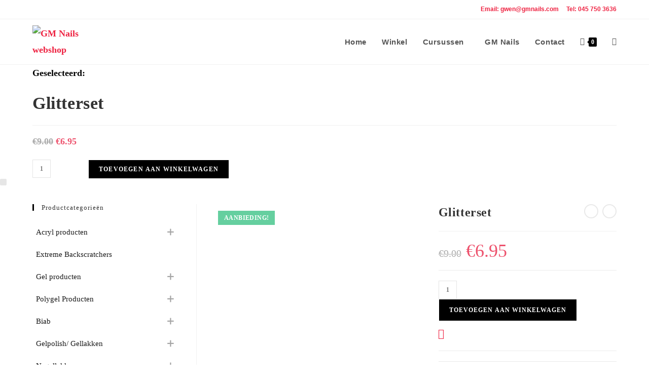

--- FILE ---
content_type: text/html; charset=UTF-8
request_url: https://www.gmnails.nl/product/glitterset/
body_size: 45011
content:
<!DOCTYPE html>
<html class="html" lang="nl-NL" prefix="og: https://ogp.me/ns#">
<head>
	<meta charset="UTF-8">
	<link rel="profile" href="https://gmpg.org/xfn/11">

	<meta name="viewport" content="width=device-width, initial-scale=1">
<!-- Search Engine Optimization door Rank Math - https://rankmath.com/ -->
<title>Glitterset - GM Nails</title>
<meta name="description" content="6 potjes glitter met een mix van zowel fijne als grove glitter om mooie nagelcreaties te maken."/>
<meta name="robots" content="follow, index, max-snippet:-1, max-video-preview:-1, max-image-preview:large"/>
<link rel="canonical" href="https://www.gmnails.nl/product/glitterset/" />
<meta property="og:locale" content="nl_NL" />
<meta property="og:type" content="product" />
<meta property="og:title" content="Glitterset - GM Nails" />
<meta property="og:description" content="6 potjes glitter met een mix van zowel fijne als grove glitter om mooie nagelcreaties te maken." />
<meta property="og:url" content="https://www.gmnails.nl/product/glitterset/" />
<meta property="og:site_name" content="GM Nails" />
<meta property="og:updated_time" content="2025-12-09T17:18:27+00:00" />
<meta property="product:price:amount" content="6.95" />
<meta property="product:price:currency" content="EUR" />
<meta property="product:availability" content="instock" />
<meta name="twitter:card" content="summary_large_image" />
<meta name="twitter:title" content="Glitterset - GM Nails" />
<meta name="twitter:description" content="6 potjes glitter met een mix van zowel fijne als grove glitter om mooie nagelcreaties te maken." />
<meta name="twitter:label1" content="Prijs" />
<meta name="twitter:data1" content="&euro;6.95" />
<meta name="twitter:label2" content="Beschikbaarheid" />
<meta name="twitter:data2" content="Op voorraad" />
<script type="application/ld+json" class="rank-math-schema">{"@context":"https://schema.org","@graph":[{"@type":["Organization","Person"],"@id":"https://www.gmnails.nl/#person","name":"GM Nails","url":"https://www.gmnails.nl","sameAs":["https://www.facebook.com/gmnailsnl"],"email":"gwen@www.gmnails.nl","address":{"@type":"PostalAddress","streetAddress":"Kouvenderstraat 37","addressLocality":"Hoensbroek","postalCode":"6431 HA"},"logo":{"@type":"ImageObject","@id":"https://www.gmnails.nl/#logo","url":"https://www.gmnails.nl/wp-content/uploads/2024/01/popopop.png","contentUrl":"https://www.gmnails.nl/wp-content/uploads/2024/01/popopop.png","caption":"GM Nails","inLanguage":"nl-NL","width":"120","height":"86"},"image":{"@id":"https://www.gmnails.nl/#logo"}},{"@type":"WebSite","@id":"https://www.gmnails.nl/#website","url":"https://www.gmnails.nl","name":"GM Nails","alternateName":"GM Nails - nagel webshop","publisher":{"@id":"https://www.gmnails.nl/#person"},"inLanguage":"nl-NL"},{"@type":"ImageObject","@id":"https://www.gmnails.nl/wp-content/uploads/2024/01/logo-website.png","url":"https://www.gmnails.nl/wp-content/uploads/2024/01/logo-website.png","width":"180","height":"129","caption":"GM Nails webshop","inLanguage":"nl-NL"},{"@type":"BreadcrumbList","@id":"https://www.gmnails.nl/product/glitterset/#breadcrumb","itemListElement":[{"@type":"ListItem","position":"1","item":{"@id":"https://www.gmnails.nl","name":"Home"}},{"@type":"ListItem","position":"2","item":{"@id":"https://www.gmnails.nl/product-categorie/nail-art/","name":"Nail art"}},{"@type":"ListItem","position":"3","item":{"@id":"https://www.gmnails.nl/product/glitterset/","name":"Glitterset"}}]},{"@type":"ItemPage","@id":"https://www.gmnails.nl/product/glitterset/#webpage","url":"https://www.gmnails.nl/product/glitterset/","name":"Glitterset - GM Nails","datePublished":"2025-12-09T17:18:26+00:00","dateModified":"2025-12-09T17:18:27+00:00","isPartOf":{"@id":"https://www.gmnails.nl/#website"},"primaryImageOfPage":{"@id":"https://www.gmnails.nl/wp-content/uploads/2024/01/logo-website.png"},"inLanguage":"nl-NL","breadcrumb":{"@id":"https://www.gmnails.nl/product/glitterset/#breadcrumb"}},{"@type":"Product","name":"Glitterset - GM Nails","description":"6 potjes glitter met een mix van zowel fijne als grove glitter om mooie nagelcreaties te maken.","category":"Nail art","mainEntityOfPage":{"@id":"https://www.gmnails.nl/product/glitterset/#webpage"},"offers":{"@type":"Offer","price":"6.95","priceCurrency":"EUR","priceValidUntil":"2027-12-31","availability":"http://schema.org/InStock","itemCondition":"NewCondition","url":"https://www.gmnails.nl/product/glitterset/","seller":{"@type":"Person","@id":"https://www.gmnails.nl/","name":"GM Nails","url":"https://www.gmnails.nl"},"priceSpecification":{"price":"6.95","priceCurrency":"EUR","valueAddedTaxIncluded":"true"}},"@id":"https://www.gmnails.nl/product/glitterset/#richSnippet","image":{"@id":"https://www.gmnails.nl/wp-content/uploads/2024/01/logo-website.png"}}]}</script>
<!-- /Rank Math WordPress SEO plugin -->

<link rel='dns-prefetch' href='//www.googletagmanager.com' />
<link rel="alternate" type="application/rss+xml" title="GM Nails &raquo; feed" href="https://www.gmnails.nl/feed/" />
<link rel="alternate" type="application/rss+xml" title="GM Nails &raquo; reacties feed" href="https://www.gmnails.nl/comments/feed/" />
<link rel="alternate" type="application/rss+xml" title="GM Nails &raquo; Glitterset reacties feed" href="https://www.gmnails.nl/product/glitterset/feed/" />
<link rel="alternate" title="oEmbed (JSON)" type="application/json+oembed" href="https://www.gmnails.nl/wp-json/oembed/1.0/embed?url=https%3A%2F%2Fwww.gmnails.nl%2Fproduct%2Fglitterset%2F" />
<link rel="alternate" title="oEmbed (XML)" type="text/xml+oembed" href="https://www.gmnails.nl/wp-json/oembed/1.0/embed?url=https%3A%2F%2Fwww.gmnails.nl%2Fproduct%2Fglitterset%2F&#038;format=xml" />
<style id='wp-img-auto-sizes-contain-inline-css'>
img:is([sizes=auto i],[sizes^="auto," i]){contain-intrinsic-size:3000px 1500px}
/*# sourceURL=wp-img-auto-sizes-contain-inline-css */
</style>
<link rel='stylesheet' id='wdp_cart-summary-css' href='https://usercontent.one/wp/www.gmnails.nl/wp-content/plugins/advanced-dynamic-pricing-for-woocommerce/BaseVersion/assets/css/cart-summary.css?ver=4.10.5&media=1765396466' media='all' />
<style id='wp-emoji-styles-inline-css'>

	img.wp-smiley, img.emoji {
		display: inline !important;
		border: none !important;
		box-shadow: none !important;
		height: 1em !important;
		width: 1em !important;
		margin: 0 0.07em !important;
		vertical-align: -0.1em !important;
		background: none !important;
		padding: 0 !important;
	}
/*# sourceURL=wp-emoji-styles-inline-css */
</style>
<link rel='stylesheet' id='wp-block-library-css' href='https://www.gmnails.nl/wp-includes/css/dist/block-library/style.min.css?ver=ead5dcec67668442461b9b1bf8f99d81' media='all' />
<style id='wp-block-library-theme-inline-css'>
.wp-block-audio :where(figcaption){color:#555;font-size:13px;text-align:center}.is-dark-theme .wp-block-audio :where(figcaption){color:#ffffffa6}.wp-block-audio{margin:0 0 1em}.wp-block-code{border:1px solid #ccc;border-radius:4px;font-family:Menlo,Consolas,monaco,monospace;padding:.8em 1em}.wp-block-embed :where(figcaption){color:#555;font-size:13px;text-align:center}.is-dark-theme .wp-block-embed :where(figcaption){color:#ffffffa6}.wp-block-embed{margin:0 0 1em}.blocks-gallery-caption{color:#555;font-size:13px;text-align:center}.is-dark-theme .blocks-gallery-caption{color:#ffffffa6}:root :where(.wp-block-image figcaption){color:#555;font-size:13px;text-align:center}.is-dark-theme :root :where(.wp-block-image figcaption){color:#ffffffa6}.wp-block-image{margin:0 0 1em}.wp-block-pullquote{border-bottom:4px solid;border-top:4px solid;color:currentColor;margin-bottom:1.75em}.wp-block-pullquote :where(cite),.wp-block-pullquote :where(footer),.wp-block-pullquote__citation{color:currentColor;font-size:.8125em;font-style:normal;text-transform:uppercase}.wp-block-quote{border-left:.25em solid;margin:0 0 1.75em;padding-left:1em}.wp-block-quote cite,.wp-block-quote footer{color:currentColor;font-size:.8125em;font-style:normal;position:relative}.wp-block-quote:where(.has-text-align-right){border-left:none;border-right:.25em solid;padding-left:0;padding-right:1em}.wp-block-quote:where(.has-text-align-center){border:none;padding-left:0}.wp-block-quote.is-large,.wp-block-quote.is-style-large,.wp-block-quote:where(.is-style-plain){border:none}.wp-block-search .wp-block-search__label{font-weight:700}.wp-block-search__button{border:1px solid #ccc;padding:.375em .625em}:where(.wp-block-group.has-background){padding:1.25em 2.375em}.wp-block-separator.has-css-opacity{opacity:.4}.wp-block-separator{border:none;border-bottom:2px solid;margin-left:auto;margin-right:auto}.wp-block-separator.has-alpha-channel-opacity{opacity:1}.wp-block-separator:not(.is-style-wide):not(.is-style-dots){width:100px}.wp-block-separator.has-background:not(.is-style-dots){border-bottom:none;height:1px}.wp-block-separator.has-background:not(.is-style-wide):not(.is-style-dots){height:2px}.wp-block-table{margin:0 0 1em}.wp-block-table td,.wp-block-table th{word-break:normal}.wp-block-table :where(figcaption){color:#555;font-size:13px;text-align:center}.is-dark-theme .wp-block-table :where(figcaption){color:#ffffffa6}.wp-block-video :where(figcaption){color:#555;font-size:13px;text-align:center}.is-dark-theme .wp-block-video :where(figcaption){color:#ffffffa6}.wp-block-video{margin:0 0 1em}:root :where(.wp-block-template-part.has-background){margin-bottom:0;margin-top:0;padding:1.25em 2.375em}
/*# sourceURL=/wp-includes/css/dist/block-library/theme.min.css */
</style>
<style id='classic-theme-styles-inline-css'>
/*! This file is auto-generated */
.wp-block-button__link{color:#fff;background-color:#32373c;border-radius:9999px;box-shadow:none;text-decoration:none;padding:calc(.667em + 2px) calc(1.333em + 2px);font-size:1.125em}.wp-block-file__button{background:#32373c;color:#fff;text-decoration:none}
/*# sourceURL=/wp-includes/css/classic-themes.min.css */
</style>
<style id='global-styles-inline-css'>
:root{--wp--preset--aspect-ratio--square: 1;--wp--preset--aspect-ratio--4-3: 4/3;--wp--preset--aspect-ratio--3-4: 3/4;--wp--preset--aspect-ratio--3-2: 3/2;--wp--preset--aspect-ratio--2-3: 2/3;--wp--preset--aspect-ratio--16-9: 16/9;--wp--preset--aspect-ratio--9-16: 9/16;--wp--preset--color--black: #000000;--wp--preset--color--cyan-bluish-gray: #abb8c3;--wp--preset--color--white: #ffffff;--wp--preset--color--pale-pink: #f78da7;--wp--preset--color--vivid-red: #cf2e2e;--wp--preset--color--luminous-vivid-orange: #ff6900;--wp--preset--color--luminous-vivid-amber: #fcb900;--wp--preset--color--light-green-cyan: #7bdcb5;--wp--preset--color--vivid-green-cyan: #00d084;--wp--preset--color--pale-cyan-blue: #8ed1fc;--wp--preset--color--vivid-cyan-blue: #0693e3;--wp--preset--color--vivid-purple: #9b51e0;--wp--preset--gradient--vivid-cyan-blue-to-vivid-purple: linear-gradient(135deg,rgb(6,147,227) 0%,rgb(155,81,224) 100%);--wp--preset--gradient--light-green-cyan-to-vivid-green-cyan: linear-gradient(135deg,rgb(122,220,180) 0%,rgb(0,208,130) 100%);--wp--preset--gradient--luminous-vivid-amber-to-luminous-vivid-orange: linear-gradient(135deg,rgb(252,185,0) 0%,rgb(255,105,0) 100%);--wp--preset--gradient--luminous-vivid-orange-to-vivid-red: linear-gradient(135deg,rgb(255,105,0) 0%,rgb(207,46,46) 100%);--wp--preset--gradient--very-light-gray-to-cyan-bluish-gray: linear-gradient(135deg,rgb(238,238,238) 0%,rgb(169,184,195) 100%);--wp--preset--gradient--cool-to-warm-spectrum: linear-gradient(135deg,rgb(74,234,220) 0%,rgb(151,120,209) 20%,rgb(207,42,186) 40%,rgb(238,44,130) 60%,rgb(251,105,98) 80%,rgb(254,248,76) 100%);--wp--preset--gradient--blush-light-purple: linear-gradient(135deg,rgb(255,206,236) 0%,rgb(152,150,240) 100%);--wp--preset--gradient--blush-bordeaux: linear-gradient(135deg,rgb(254,205,165) 0%,rgb(254,45,45) 50%,rgb(107,0,62) 100%);--wp--preset--gradient--luminous-dusk: linear-gradient(135deg,rgb(255,203,112) 0%,rgb(199,81,192) 50%,rgb(65,88,208) 100%);--wp--preset--gradient--pale-ocean: linear-gradient(135deg,rgb(255,245,203) 0%,rgb(182,227,212) 50%,rgb(51,167,181) 100%);--wp--preset--gradient--electric-grass: linear-gradient(135deg,rgb(202,248,128) 0%,rgb(113,206,126) 100%);--wp--preset--gradient--midnight: linear-gradient(135deg,rgb(2,3,129) 0%,rgb(40,116,252) 100%);--wp--preset--font-size--small: 13px;--wp--preset--font-size--medium: 20px;--wp--preset--font-size--large: 36px;--wp--preset--font-size--x-large: 42px;--wp--preset--spacing--20: 0.44rem;--wp--preset--spacing--30: 0.67rem;--wp--preset--spacing--40: 1rem;--wp--preset--spacing--50: 1.5rem;--wp--preset--spacing--60: 2.25rem;--wp--preset--spacing--70: 3.38rem;--wp--preset--spacing--80: 5.06rem;--wp--preset--shadow--natural: 6px 6px 9px rgba(0, 0, 0, 0.2);--wp--preset--shadow--deep: 12px 12px 50px rgba(0, 0, 0, 0.4);--wp--preset--shadow--sharp: 6px 6px 0px rgba(0, 0, 0, 0.2);--wp--preset--shadow--outlined: 6px 6px 0px -3px rgb(255, 255, 255), 6px 6px rgb(0, 0, 0);--wp--preset--shadow--crisp: 6px 6px 0px rgb(0, 0, 0);}:where(.is-layout-flex){gap: 0.5em;}:where(.is-layout-grid){gap: 0.5em;}body .is-layout-flex{display: flex;}.is-layout-flex{flex-wrap: wrap;align-items: center;}.is-layout-flex > :is(*, div){margin: 0;}body .is-layout-grid{display: grid;}.is-layout-grid > :is(*, div){margin: 0;}:where(.wp-block-columns.is-layout-flex){gap: 2em;}:where(.wp-block-columns.is-layout-grid){gap: 2em;}:where(.wp-block-post-template.is-layout-flex){gap: 1.25em;}:where(.wp-block-post-template.is-layout-grid){gap: 1.25em;}.has-black-color{color: var(--wp--preset--color--black) !important;}.has-cyan-bluish-gray-color{color: var(--wp--preset--color--cyan-bluish-gray) !important;}.has-white-color{color: var(--wp--preset--color--white) !important;}.has-pale-pink-color{color: var(--wp--preset--color--pale-pink) !important;}.has-vivid-red-color{color: var(--wp--preset--color--vivid-red) !important;}.has-luminous-vivid-orange-color{color: var(--wp--preset--color--luminous-vivid-orange) !important;}.has-luminous-vivid-amber-color{color: var(--wp--preset--color--luminous-vivid-amber) !important;}.has-light-green-cyan-color{color: var(--wp--preset--color--light-green-cyan) !important;}.has-vivid-green-cyan-color{color: var(--wp--preset--color--vivid-green-cyan) !important;}.has-pale-cyan-blue-color{color: var(--wp--preset--color--pale-cyan-blue) !important;}.has-vivid-cyan-blue-color{color: var(--wp--preset--color--vivid-cyan-blue) !important;}.has-vivid-purple-color{color: var(--wp--preset--color--vivid-purple) !important;}.has-black-background-color{background-color: var(--wp--preset--color--black) !important;}.has-cyan-bluish-gray-background-color{background-color: var(--wp--preset--color--cyan-bluish-gray) !important;}.has-white-background-color{background-color: var(--wp--preset--color--white) !important;}.has-pale-pink-background-color{background-color: var(--wp--preset--color--pale-pink) !important;}.has-vivid-red-background-color{background-color: var(--wp--preset--color--vivid-red) !important;}.has-luminous-vivid-orange-background-color{background-color: var(--wp--preset--color--luminous-vivid-orange) !important;}.has-luminous-vivid-amber-background-color{background-color: var(--wp--preset--color--luminous-vivid-amber) !important;}.has-light-green-cyan-background-color{background-color: var(--wp--preset--color--light-green-cyan) !important;}.has-vivid-green-cyan-background-color{background-color: var(--wp--preset--color--vivid-green-cyan) !important;}.has-pale-cyan-blue-background-color{background-color: var(--wp--preset--color--pale-cyan-blue) !important;}.has-vivid-cyan-blue-background-color{background-color: var(--wp--preset--color--vivid-cyan-blue) !important;}.has-vivid-purple-background-color{background-color: var(--wp--preset--color--vivid-purple) !important;}.has-black-border-color{border-color: var(--wp--preset--color--black) !important;}.has-cyan-bluish-gray-border-color{border-color: var(--wp--preset--color--cyan-bluish-gray) !important;}.has-white-border-color{border-color: var(--wp--preset--color--white) !important;}.has-pale-pink-border-color{border-color: var(--wp--preset--color--pale-pink) !important;}.has-vivid-red-border-color{border-color: var(--wp--preset--color--vivid-red) !important;}.has-luminous-vivid-orange-border-color{border-color: var(--wp--preset--color--luminous-vivid-orange) !important;}.has-luminous-vivid-amber-border-color{border-color: var(--wp--preset--color--luminous-vivid-amber) !important;}.has-light-green-cyan-border-color{border-color: var(--wp--preset--color--light-green-cyan) !important;}.has-vivid-green-cyan-border-color{border-color: var(--wp--preset--color--vivid-green-cyan) !important;}.has-pale-cyan-blue-border-color{border-color: var(--wp--preset--color--pale-cyan-blue) !important;}.has-vivid-cyan-blue-border-color{border-color: var(--wp--preset--color--vivid-cyan-blue) !important;}.has-vivid-purple-border-color{border-color: var(--wp--preset--color--vivid-purple) !important;}.has-vivid-cyan-blue-to-vivid-purple-gradient-background{background: var(--wp--preset--gradient--vivid-cyan-blue-to-vivid-purple) !important;}.has-light-green-cyan-to-vivid-green-cyan-gradient-background{background: var(--wp--preset--gradient--light-green-cyan-to-vivid-green-cyan) !important;}.has-luminous-vivid-amber-to-luminous-vivid-orange-gradient-background{background: var(--wp--preset--gradient--luminous-vivid-amber-to-luminous-vivid-orange) !important;}.has-luminous-vivid-orange-to-vivid-red-gradient-background{background: var(--wp--preset--gradient--luminous-vivid-orange-to-vivid-red) !important;}.has-very-light-gray-to-cyan-bluish-gray-gradient-background{background: var(--wp--preset--gradient--very-light-gray-to-cyan-bluish-gray) !important;}.has-cool-to-warm-spectrum-gradient-background{background: var(--wp--preset--gradient--cool-to-warm-spectrum) !important;}.has-blush-light-purple-gradient-background{background: var(--wp--preset--gradient--blush-light-purple) !important;}.has-blush-bordeaux-gradient-background{background: var(--wp--preset--gradient--blush-bordeaux) !important;}.has-luminous-dusk-gradient-background{background: var(--wp--preset--gradient--luminous-dusk) !important;}.has-pale-ocean-gradient-background{background: var(--wp--preset--gradient--pale-ocean) !important;}.has-electric-grass-gradient-background{background: var(--wp--preset--gradient--electric-grass) !important;}.has-midnight-gradient-background{background: var(--wp--preset--gradient--midnight) !important;}.has-small-font-size{font-size: var(--wp--preset--font-size--small) !important;}.has-medium-font-size{font-size: var(--wp--preset--font-size--medium) !important;}.has-large-font-size{font-size: var(--wp--preset--font-size--large) !important;}.has-x-large-font-size{font-size: var(--wp--preset--font-size--x-large) !important;}
:where(.wp-block-post-template.is-layout-flex){gap: 1.25em;}:where(.wp-block-post-template.is-layout-grid){gap: 1.25em;}
:where(.wp-block-term-template.is-layout-flex){gap: 1.25em;}:where(.wp-block-term-template.is-layout-grid){gap: 1.25em;}
:where(.wp-block-columns.is-layout-flex){gap: 2em;}:where(.wp-block-columns.is-layout-grid){gap: 2em;}
:root :where(.wp-block-pullquote){font-size: 1.5em;line-height: 1.6;}
/*# sourceURL=global-styles-inline-css */
</style>
<link rel='stylesheet' id='photoswipe-css' href='https://usercontent.one/wp/www.gmnails.nl/wp-content/plugins/woocommerce/assets/css/photoswipe/photoswipe.min.css?ver=10.4.3&media=1765396466' media='all' />
<link rel='stylesheet' id='photoswipe-default-skin-css' href='https://usercontent.one/wp/www.gmnails.nl/wp-content/plugins/woocommerce/assets/css/photoswipe/default-skin/default-skin.min.css?ver=10.4.3&media=1765396466' media='all' />
<style id='woocommerce-inline-inline-css'>
.woocommerce form .form-row .required { visibility: visible; }
/*# sourceURL=woocommerce-inline-inline-css */
</style>
<link rel='stylesheet' id='cmplz-general-css' href='https://usercontent.one/wp/www.gmnails.nl/wp-content/plugins/complianz-gdpr/assets/css/cookieblocker.min.css?media=1765396466?ver=1765903782' media='all' />
<link rel='stylesheet' id='iksm-public-style-css' href='https://usercontent.one/wp/www.gmnails.nl/wp-content/plugins/iks-menu/assets/css/public.css?ver=1.12.7&media=1765396466' media='all' />
<link rel='preload' as='font' type='font/woff2' crossorigin='anonymous' id='tinvwl-webfont-font-css' href='https://usercontent.one/wp/www.gmnails.nl/wp-content/plugins/ti-woocommerce-wishlist/assets/fonts/tinvwl-webfont.woff2?media=1765396466?ver=xu2uyi' media='all' />
<link rel='stylesheet' id='tinvwl-webfont-css' href='https://usercontent.one/wp/www.gmnails.nl/wp-content/plugins/ti-woocommerce-wishlist/assets/css/webfont.min.css?ver=2.11.1&media=1765396466' media='all' />
<link rel='stylesheet' id='tinvwl-css' href='https://usercontent.one/wp/www.gmnails.nl/wp-content/plugins/ti-woocommerce-wishlist/assets/css/public.min.css?ver=2.11.1&media=1765396466' media='all' />
<link rel='stylesheet' id='oceanwp-woo-mini-cart-css' href='https://usercontent.one/wp/www.gmnails.nl/wp-content/themes/oceanwp/assets/css/woo/woo-mini-cart.min.css?media=1765396466?ver=ead5dcec67668442461b9b1bf8f99d81' media='all' />
<link rel='stylesheet' id='font-awesome-css' href='https://usercontent.one/wp/www.gmnails.nl/wp-content/themes/oceanwp/assets/fonts/fontawesome/css/all.min.css?ver=6.7.2&media=1765396466' media='all' />
<link rel='stylesheet' id='simple-line-icons-css' href='https://usercontent.one/wp/www.gmnails.nl/wp-content/themes/oceanwp/assets/css/third/simple-line-icons.min.css?ver=2.4.0&media=1765396466' media='all' />
<link rel='stylesheet' id='oceanwp-style-css' href='https://usercontent.one/wp/www.gmnails.nl/wp-content/themes/oceanwp/assets/css/style.min.css?ver=4.1.4&media=1765396466' media='all' />
<link rel='stylesheet' id='oceanwp-woocommerce-css' href='https://usercontent.one/wp/www.gmnails.nl/wp-content/themes/oceanwp/assets/css/woo/woocommerce.min.css?media=1765396466?ver=ead5dcec67668442461b9b1bf8f99d81' media='all' />
<link rel='stylesheet' id='oceanwp-woo-star-font-css' href='https://usercontent.one/wp/www.gmnails.nl/wp-content/themes/oceanwp/assets/css/woo/woo-star-font.min.css?media=1765396466?ver=ead5dcec67668442461b9b1bf8f99d81' media='all' />
<link rel='stylesheet' id='oceanwp-woo-quick-view-css' href='https://usercontent.one/wp/www.gmnails.nl/wp-content/themes/oceanwp/assets/css/woo/woo-quick-view.min.css?media=1765396466?ver=ead5dcec67668442461b9b1bf8f99d81' media='all' />
<link rel='stylesheet' id='oceanwp-wishlist-css' href='https://usercontent.one/wp/www.gmnails.nl/wp-content/themes/oceanwp/assets/css/woo/wishlist.min.css?media=1765396466?ver=ead5dcec67668442461b9b1bf8f99d81' media='all' />
<link rel='stylesheet' id='oceanwp-woo-floating-bar-css' href='https://usercontent.one/wp/www.gmnails.nl/wp-content/themes/oceanwp/assets/css/woo/woo-floating-bar.min.css?media=1765396466?ver=ead5dcec67668442461b9b1bf8f99d81' media='all' />
<link rel='stylesheet' id='oe-widgets-style-css' href='https://usercontent.one/wp/www.gmnails.nl/wp-content/plugins/ocean-extra/assets/css/widgets.css?media=1765396466?ver=ead5dcec67668442461b9b1bf8f99d81' media='all' />
<link rel='stylesheet' id='ops-product-share-style-css' href='https://usercontent.one/wp/www.gmnails.nl/wp-content/plugins/ocean-product-sharing/assets/css/style.min.css?media=1765396466?ver=ead5dcec67668442461b9b1bf8f99d81' media='all' />
<link rel='stylesheet' id='oss-social-share-style-css' href='https://usercontent.one/wp/www.gmnails.nl/wp-content/plugins/ocean-social-sharing/assets/css/style.min.css?media=1765396466?ver=ead5dcec67668442461b9b1bf8f99d81' media='all' />
<link rel='stylesheet' id='wdp_pricing-table-css' href='https://usercontent.one/wp/www.gmnails.nl/wp-content/plugins/advanced-dynamic-pricing-for-woocommerce/BaseVersion/assets/css/pricing-table.css?ver=4.10.5&media=1765396466' media='all' />
<link rel='stylesheet' id='wdp_deals-table-css' href='https://usercontent.one/wp/www.gmnails.nl/wp-content/plugins/advanced-dynamic-pricing-for-woocommerce/BaseVersion/assets/css/deals-table.css?ver=4.10.5&media=1765396466' media='all' />
<script type="text/template" id="tmpl-variation-template">
	<div class="woocommerce-variation-description">{{{ data.variation.variation_description }}}</div>
	<div class="woocommerce-variation-price">{{{ data.variation.price_html }}}</div>
	<div class="woocommerce-variation-availability">{{{ data.variation.availability_html }}}</div>
</script>
<script type="text/template" id="tmpl-unavailable-variation-template">
	<p role="alert">Dit product is niet beschikbaar. Kies een andere combinatie.</p>
</script>
<script src="https://www.gmnails.nl/wp-includes/js/jquery/jquery.min.js?ver=3.7.1" id="jquery-core-js"></script>
<script src="https://www.gmnails.nl/wp-includes/js/jquery/jquery-migrate.min.js?ver=3.4.1" id="jquery-migrate-js"></script>
<script src="https://usercontent.one/wp/www.gmnails.nl/wp-content/plugins/woocommerce/assets/js/jquery-blockui/jquery.blockUI.min.js?ver=2.7.0-wc.10.4.3&media=1765396466" id="wc-jquery-blockui-js" data-wp-strategy="defer"></script>
<script id="wc-add-to-cart-js-extra">
var wc_add_to_cart_params = {"ajax_url":"/wp-admin/admin-ajax.php","wc_ajax_url":"/?wc-ajax=%%endpoint%%","i18n_view_cart":"Bekijk winkelwagen","cart_url":"https://www.gmnails.nl/winkelmand/","is_cart":"","cart_redirect_after_add":"no"};
//# sourceURL=wc-add-to-cart-js-extra
</script>
<script src="https://usercontent.one/wp/www.gmnails.nl/wp-content/plugins/woocommerce/assets/js/frontend/add-to-cart.min.js?ver=10.4.3&media=1765396466" id="wc-add-to-cart-js" defer data-wp-strategy="defer"></script>
<script src="https://usercontent.one/wp/www.gmnails.nl/wp-content/plugins/woocommerce/assets/js/zoom/jquery.zoom.min.js?ver=1.7.21-wc.10.4.3&media=1765396466" id="wc-zoom-js" defer data-wp-strategy="defer"></script>
<script src="https://usercontent.one/wp/www.gmnails.nl/wp-content/plugins/woocommerce/assets/js/flexslider/jquery.flexslider.min.js?ver=2.7.2-wc.10.4.3&media=1765396466" id="wc-flexslider-js" defer data-wp-strategy="defer"></script>
<script src="https://usercontent.one/wp/www.gmnails.nl/wp-content/plugins/woocommerce/assets/js/photoswipe/photoswipe.min.js?ver=4.1.1-wc.10.4.3&media=1765396466" id="wc-photoswipe-js" defer data-wp-strategy="defer"></script>
<script src="https://usercontent.one/wp/www.gmnails.nl/wp-content/plugins/woocommerce/assets/js/photoswipe/photoswipe-ui-default.min.js?ver=4.1.1-wc.10.4.3&media=1765396466" id="wc-photoswipe-ui-default-js" defer data-wp-strategy="defer"></script>
<script id="wc-single-product-js-extra">
var wc_single_product_params = {"i18n_required_rating_text":"Selecteer een waardering","i18n_rating_options":["1 van de 5 sterren","2 van de 5 sterren","3 van de 5 sterren","4 van de 5 sterren","5 van de 5 sterren"],"i18n_product_gallery_trigger_text":"Afbeeldinggalerij in volledig scherm bekijken","review_rating_required":"yes","flexslider":{"rtl":false,"animation":"slide","smoothHeight":true,"directionNav":false,"controlNav":"thumbnails","slideshow":false,"animationSpeed":500,"animationLoop":false,"allowOneSlide":false},"zoom_enabled":"1","zoom_options":[],"photoswipe_enabled":"1","photoswipe_options":{"shareEl":false,"closeOnScroll":false,"history":false,"hideAnimationDuration":0,"showAnimationDuration":0},"flexslider_enabled":"1"};
//# sourceURL=wc-single-product-js-extra
</script>
<script src="https://usercontent.one/wp/www.gmnails.nl/wp-content/plugins/woocommerce/assets/js/frontend/single-product.min.js?ver=10.4.3&media=1765396466" id="wc-single-product-js" defer data-wp-strategy="defer"></script>
<script src="https://usercontent.one/wp/www.gmnails.nl/wp-content/plugins/woocommerce/assets/js/js-cookie/js.cookie.min.js?ver=2.1.4-wc.10.4.3&media=1765396466" id="wc-js-cookie-js" data-wp-strategy="defer"></script>
<script src="https://usercontent.one/wp/www.gmnails.nl/wp-content/plugins/iks-menu/assets/js/public.js?ver=1.12.7&media=1765396466" id="iksm-public-script-js"></script>
<script src="https://usercontent.one/wp/www.gmnails.nl/wp-content/plugins/iks-menu/assets/js/menu.js?ver=1.12.7&media=1765396466" id="iksm-menu-script-js"></script>
<script id="WCPAY_ASSETS-js-extra">
var wcpayAssets = {"url":"https://www.gmnails.nl/wp-content/plugins/woocommerce-payments/dist/"};
//# sourceURL=WCPAY_ASSETS-js-extra
</script>

<!-- Google tag (gtag.js) snippet toegevoegd door Site Kit -->
<!-- Google Analytics snippet toegevoegd door Site Kit -->
<script src="https://www.googletagmanager.com/gtag/js?id=GT-W62ZZPNB" id="google_gtagjs-js" async></script>
<script id="google_gtagjs-js-after">
window.dataLayer = window.dataLayer || [];function gtag(){dataLayer.push(arguments);}
gtag("set","linker",{"domains":["www.gmnails.nl"]});
gtag("js", new Date());
gtag("set", "developer_id.dZTNiMT", true);
gtag("config", "GT-W62ZZPNB");
 window._googlesitekit = window._googlesitekit || {}; window._googlesitekit.throttledEvents = []; window._googlesitekit.gtagEvent = (name, data) => { var key = JSON.stringify( { name, data } ); if ( !! window._googlesitekit.throttledEvents[ key ] ) { return; } window._googlesitekit.throttledEvents[ key ] = true; setTimeout( () => { delete window._googlesitekit.throttledEvents[ key ]; }, 5 ); gtag( "event", name, { ...data, event_source: "site-kit" } ); }; 
//# sourceURL=google_gtagjs-js-after
</script>
<script src="https://www.gmnails.nl/wp-includes/js/underscore.min.js?ver=1.13.7" id="underscore-js"></script>
<script id="wp-util-js-extra">
var _wpUtilSettings = {"ajax":{"url":"/wp-admin/admin-ajax.php"}};
//# sourceURL=wp-util-js-extra
</script>
<script src="https://www.gmnails.nl/wp-includes/js/wp-util.min.js?ver=ead5dcec67668442461b9b1bf8f99d81" id="wp-util-js"></script>
<script id="wc-add-to-cart-variation-js-extra">
var wc_add_to_cart_variation_params = {"wc_ajax_url":"/?wc-ajax=%%endpoint%%","i18n_no_matching_variations_text":"Geen producten gevonden. Kies een andere combinatie.","i18n_make_a_selection_text":"Selecteer enkele productopties voordat je dit product aan je winkelwagen toevoegt.","i18n_unavailable_text":"Dit product is niet beschikbaar. Kies een andere combinatie.","i18n_reset_alert_text":"Je selectie is opnieuw ingesteld. Selecteer eerst product-opties alvorens dit product in de winkelmand te plaatsen."};
//# sourceURL=wc-add-to-cart-variation-js-extra
</script>
<script src="https://usercontent.one/wp/www.gmnails.nl/wp-content/plugins/woocommerce/assets/js/frontend/add-to-cart-variation.min.js?ver=10.4.3&media=1765396466" id="wc-add-to-cart-variation-js" defer data-wp-strategy="defer"></script>
<link rel="https://api.w.org/" href="https://www.gmnails.nl/wp-json/" /><link rel="alternate" title="JSON" type="application/json" href="https://www.gmnails.nl/wp-json/wp/v2/product/29568" /><link rel="EditURI" type="application/rsd+xml" title="RSD" href="https://www.gmnails.nl/xmlrpc.php?rsd" />
<meta name="generator" content="Site Kit by Google 1.170.0" /><style>[class*=" icon-oc-"],[class^=icon-oc-]{speak:none;font-style:normal;font-weight:400;font-variant:normal;text-transform:none;line-height:1;-webkit-font-smoothing:antialiased;-moz-osx-font-smoothing:grayscale}.icon-oc-one-com-white-32px-fill:before{content:"901"}.icon-oc-one-com:before{content:"900"}#one-com-icon,.toplevel_page_onecom-wp .wp-menu-image{speak:none;display:flex;align-items:center;justify-content:center;text-transform:none;line-height:1;-webkit-font-smoothing:antialiased;-moz-osx-font-smoothing:grayscale}.onecom-wp-admin-bar-item>a,.toplevel_page_onecom-wp>.wp-menu-name{font-size:16px;font-weight:400;line-height:1}.toplevel_page_onecom-wp>.wp-menu-name img{width:69px;height:9px;}.wp-submenu-wrap.wp-submenu>.wp-submenu-head>img{width:88px;height:auto}.onecom-wp-admin-bar-item>a img{height:7px!important}.onecom-wp-admin-bar-item>a img,.toplevel_page_onecom-wp>.wp-menu-name img{opacity:.8}.onecom-wp-admin-bar-item.hover>a img,.toplevel_page_onecom-wp.wp-has-current-submenu>.wp-menu-name img,li.opensub>a.toplevel_page_onecom-wp>.wp-menu-name img{opacity:1}#one-com-icon:before,.onecom-wp-admin-bar-item>a:before,.toplevel_page_onecom-wp>.wp-menu-image:before{content:'';position:static!important;background-color:rgba(240,245,250,.4);border-radius:102px;width:18px;height:18px;padding:0!important}.onecom-wp-admin-bar-item>a:before{width:14px;height:14px}.onecom-wp-admin-bar-item.hover>a:before,.toplevel_page_onecom-wp.opensub>a>.wp-menu-image:before,.toplevel_page_onecom-wp.wp-has-current-submenu>.wp-menu-image:before{background-color:#76b82a}.onecom-wp-admin-bar-item>a{display:inline-flex!important;align-items:center;justify-content:center}#one-com-logo-wrapper{font-size:4em}#one-com-icon{vertical-align:middle}.imagify-welcome{display:none !important;}</style>			<style>.cmplz-hidden {
					display: none !important;
				}</style><style type="text/css" id="iksm-dynamic-style"></style>	<noscript><style>.woocommerce-product-gallery{ opacity: 1 !important; }</style></noscript>
	<meta name="generator" content="Elementor 3.34.2; features: e_font_icon_svg, additional_custom_breakpoints; settings: css_print_method-internal, google_font-enabled, font_display-swap">
        <style type="text/css">
            .wdp_bulk_table_content .wdp_pricing_table_caption { color: #6d6d6d ! important} .wdp_bulk_table_content table thead td { color: #6d6d6d ! important} .wdp_bulk_table_content table thead td { background-color: #efefef ! important} .wdp_bulk_table_content table thead td { higlight_background_color-color: #efefef ! important} .wdp_bulk_table_content table thead td { higlight_text_color: #6d6d6d ! important} .wdp_bulk_table_content table tbody td { color: #6d6d6d ! important} .wdp_bulk_table_content table tbody td { background-color: #ffffff ! important} .wdp_bulk_table_content .wdp_pricing_table_footer { color: #6d6d6d ! important}        </style>
        			<style>
				.e-con.e-parent:nth-of-type(n+4):not(.e-lazyloaded):not(.e-no-lazyload),
				.e-con.e-parent:nth-of-type(n+4):not(.e-lazyloaded):not(.e-no-lazyload) * {
					background-image: none !important;
				}
				@media screen and (max-height: 1024px) {
					.e-con.e-parent:nth-of-type(n+3):not(.e-lazyloaded):not(.e-no-lazyload),
					.e-con.e-parent:nth-of-type(n+3):not(.e-lazyloaded):not(.e-no-lazyload) * {
						background-image: none !important;
					}
				}
				@media screen and (max-height: 640px) {
					.e-con.e-parent:nth-of-type(n+2):not(.e-lazyloaded):not(.e-no-lazyload),
					.e-con.e-parent:nth-of-type(n+2):not(.e-lazyloaded):not(.e-no-lazyload) * {
						background-image: none !important;
					}
				}
			</style>
			<link rel="icon" href="https://usercontent.one/wp/www.gmnails.nl/wp-content/uploads/2024/01/Logo-1024x736-1-copy-100x100.png?media=1765396466" sizes="32x32" />
<link rel="icon" href="https://usercontent.one/wp/www.gmnails.nl/wp-content/uploads/2024/01/Logo-1024x736-1-copy.png?media=1765396466" sizes="192x192" />
<link rel="apple-touch-icon" href="https://usercontent.one/wp/www.gmnails.nl/wp-content/uploads/2024/01/Logo-1024x736-1-copy.png?media=1765396466" />
<meta name="msapplication-TileImage" content="https://usercontent.one/wp/www.gmnails.nl/wp-content/uploads/2024/01/Logo-1024x736-1-copy.png?media=1765396466" />
		<style id="wp-custom-css">
			.menu-item{font-family:'Josefin Sans',sans-serif}.widget_shopping_cart ul.cart_list li .owp-grid-wrap .owp-grid h3{display:block;font-size:13px;font-weight:normal;margin:0}.current-shop-items-dropdown p.woocommerce-mini-cart__empty-message{padding:20px;margin:0;font-size:14px}.amount{color:#ed516c}#footer-widgets .footer-box a,#footer-widgets a{color:#000000;font-size:14px;font-family:"Josefin Sans",Sans-serif;font-weight:600}#footer-widgets .footer-box .widget-title{color:#e34cae;font-family:"Josefin Sans",Sans-serif;font-weight:600}.page-numbers a,.page-numbers span:not(.elementor-screen-only),.page-links span{position:relative;display:inline-block;min-width:38px;min-width:38px;line-height:38px;margin:0 8px 0 0;text-align:center;color:#555;border:1px solid #e9e9e9;font-size:14px;cursor:pointer;white-space:nowrap;-webkit-border-radius:2px;-moz-border-radius:2px;-ms-border-radius:2px;border-radius:2px;-webkit-transition:all .3s ease;-moz-transition:all .3s ease;-ms-transition:all .3s ease;-o-transition:all .3s ease;transition:all .3s ease;-webkit-box-sizing:content-box;-moz-box-sizing:content-box;box-sizing:content-box}		</style>
		<!-- OceanWP CSS -->
<style type="text/css">
/* Colors */.woocommerce-MyAccount-navigation ul li a:before,.woocommerce-checkout .woocommerce-info a,.woocommerce-checkout #payment ul.payment_methods .wc_payment_method>input[type=radio]:first-child:checked+label:before,.woocommerce-checkout #payment .payment_method_paypal .about_paypal,.woocommerce ul.products li.product li.category a:hover,.woocommerce ul.products li.product .button:hover,.woocommerce ul.products li.product .product-inner .added_to_cart:hover,.product_meta .posted_in a:hover,.product_meta .tagged_as a:hover,.woocommerce div.product .woocommerce-tabs ul.tabs li a:hover,.woocommerce div.product .woocommerce-tabs ul.tabs li.active a,.woocommerce .oceanwp-grid-list a.active,.woocommerce .oceanwp-grid-list a:hover,.woocommerce .oceanwp-off-canvas-filter:hover,.widget_shopping_cart ul.cart_list li .owp-grid-wrap .owp-grid a.remove:hover,.widget_product_categories li a:hover ~ .count,.widget_layered_nav li a:hover ~ .count,.woocommerce ul.products li.product:not(.product-category) .woo-entry-buttons li a:hover,a:hover,a.light:hover,.theme-heading .text::before,.theme-heading .text::after,#top-bar-content >a:hover,#top-bar-social li.oceanwp-email a:hover,#site-navigation-wrap .dropdown-menu >li >a:hover,#site-header.medium-header #medium-searchform button:hover,.oceanwp-mobile-menu-icon a:hover,.blog-entry.post .blog-entry-header .entry-title a:hover,.blog-entry.post .blog-entry-readmore a:hover,.blog-entry.thumbnail-entry .blog-entry-category a,ul.meta li a:hover,.dropcap,.single nav.post-navigation .nav-links .title,body .related-post-title a:hover,body #wp-calendar caption,body .contact-info-widget.default i,body .contact-info-widget.big-icons i,body .custom-links-widget .oceanwp-custom-links li a:hover,body .custom-links-widget .oceanwp-custom-links li a:hover:before,body .posts-thumbnails-widget li a:hover,body .social-widget li.oceanwp-email a:hover,.comment-author .comment-meta .comment-reply-link,#respond #cancel-comment-reply-link:hover,#footer-widgets .footer-box a:hover,#footer-bottom a:hover,#footer-bottom #footer-bottom-menu a:hover,.sidr a:hover,.sidr-class-dropdown-toggle:hover,.sidr-class-menu-item-has-children.active >a,.sidr-class-menu-item-has-children.active >a >.sidr-class-dropdown-toggle,input[type=checkbox]:checked:before{color:#000000}.woocommerce .oceanwp-grid-list a.active .owp-icon use,.woocommerce .oceanwp-grid-list a:hover .owp-icon use,.single nav.post-navigation .nav-links .title .owp-icon use,.blog-entry.post .blog-entry-readmore a:hover .owp-icon use,body .contact-info-widget.default .owp-icon use,body .contact-info-widget.big-icons .owp-icon use{stroke:#000000}.woocommerce div.product div.images .open-image,.wcmenucart-details.count,.woocommerce-message a,.woocommerce-error a,.woocommerce-info a,.woocommerce .widget_price_filter .ui-slider .ui-slider-handle,.woocommerce .widget_price_filter .ui-slider .ui-slider-range,.owp-product-nav li a.owp-nav-link:hover,.woocommerce div.product.owp-tabs-layout-vertical .woocommerce-tabs ul.tabs li a:after,.woocommerce .widget_product_categories li.current-cat >a ~ .count,.woocommerce .widget_product_categories li.current-cat >a:before,.woocommerce .widget_layered_nav li.chosen a ~ .count,.woocommerce .widget_layered_nav li.chosen a:before,#owp-checkout-timeline .active .timeline-wrapper,.bag-style:hover .wcmenucart-cart-icon .wcmenucart-count,.show-cart .wcmenucart-cart-icon .wcmenucart-count,.woocommerce ul.products li.product:not(.product-category) .image-wrap .button,input[type="button"],input[type="reset"],input[type="submit"],button[type="submit"],.button,#site-navigation-wrap .dropdown-menu >li.btn >a >span,.thumbnail:hover i,.thumbnail:hover .link-post-svg-icon,.post-quote-content,.omw-modal .omw-close-modal,body .contact-info-widget.big-icons li:hover i,body .contact-info-widget.big-icons li:hover .owp-icon,body div.wpforms-container-full .wpforms-form input[type=submit],body div.wpforms-container-full .wpforms-form button[type=submit],body div.wpforms-container-full .wpforms-form .wpforms-page-button,.woocommerce-cart .wp-element-button,.woocommerce-checkout .wp-element-button,.wp-block-button__link{background-color:#000000}.current-shop-items-dropdown{border-top-color:#000000}.woocommerce div.product .woocommerce-tabs ul.tabs li.active a{border-bottom-color:#000000}.wcmenucart-details.count:before{border-color:#000000}.woocommerce ul.products li.product .button:hover{border-color:#000000}.woocommerce ul.products li.product .product-inner .added_to_cart:hover{border-color:#000000}.woocommerce div.product .woocommerce-tabs ul.tabs li.active a{border-color:#000000}.woocommerce .oceanwp-grid-list a.active{border-color:#000000}.woocommerce .oceanwp-grid-list a:hover{border-color:#000000}.woocommerce .oceanwp-off-canvas-filter:hover{border-color:#000000}.owp-product-nav li a.owp-nav-link:hover{border-color:#000000}.widget_shopping_cart_content .buttons .button:first-child:hover{border-color:#000000}.widget_shopping_cart ul.cart_list li .owp-grid-wrap .owp-grid a.remove:hover{border-color:#000000}.widget_product_categories li a:hover ~ .count{border-color:#000000}.woocommerce .widget_product_categories li.current-cat >a ~ .count{border-color:#000000}.woocommerce .widget_product_categories li.current-cat >a:before{border-color:#000000}.widget_layered_nav li a:hover ~ .count{border-color:#000000}.woocommerce .widget_layered_nav li.chosen a ~ .count{border-color:#000000}.woocommerce .widget_layered_nav li.chosen a:before{border-color:#000000}#owp-checkout-timeline.arrow .active .timeline-wrapper:before{border-top-color:#000000;border-bottom-color:#000000}#owp-checkout-timeline.arrow .active .timeline-wrapper:after{border-left-color:#000000;border-right-color:#000000}.bag-style:hover .wcmenucart-cart-icon .wcmenucart-count{border-color:#000000}.bag-style:hover .wcmenucart-cart-icon .wcmenucart-count:after{border-color:#000000}.show-cart .wcmenucart-cart-icon .wcmenucart-count{border-color:#000000}.show-cart .wcmenucart-cart-icon .wcmenucart-count:after{border-color:#000000}.woocommerce ul.products li.product:not(.product-category) .woo-product-gallery .active a{border-color:#000000}.woocommerce ul.products li.product:not(.product-category) .woo-product-gallery a:hover{border-color:#000000}.widget-title{border-color:#000000}blockquote{border-color:#000000}.wp-block-quote{border-color:#000000}#searchform-dropdown{border-color:#000000}.dropdown-menu .sub-menu{border-color:#000000}.blog-entry.large-entry .blog-entry-readmore a:hover{border-color:#000000}.oceanwp-newsletter-form-wrap input[type="email"]:focus{border-color:#000000}.social-widget li.oceanwp-email a:hover{border-color:#000000}#respond #cancel-comment-reply-link:hover{border-color:#000000}body .contact-info-widget.big-icons li:hover i{border-color:#000000}body .contact-info-widget.big-icons li:hover .owp-icon{border-color:#000000}#footer-widgets .oceanwp-newsletter-form-wrap input[type="email"]:focus{border-color:#000000}.woocommerce div.product div.images .open-image:hover,.woocommerce-error a:hover,.woocommerce-info a:hover,.woocommerce-message a:hover,.woocommerce-message a:focus,.woocommerce .button:focus,.woocommerce ul.products li.product:not(.product-category) .image-wrap .button:hover,input[type="button"]:hover,input[type="reset"]:hover,input[type="submit"]:hover,button[type="submit"]:hover,input[type="button"]:focus,input[type="reset"]:focus,input[type="submit"]:focus,button[type="submit"]:focus,.button:hover,.button:focus,#site-navigation-wrap .dropdown-menu >li.btn >a:hover >span,.post-quote-author,.omw-modal .omw-close-modal:hover,body div.wpforms-container-full .wpforms-form input[type=submit]:hover,body div.wpforms-container-full .wpforms-form button[type=submit]:hover,body div.wpforms-container-full .wpforms-form .wpforms-page-button:hover,.woocommerce-cart .wp-element-button:hover,.woocommerce-checkout .wp-element-button:hover,.wp-block-button__link:hover{background-color:#504f4f}a{color:#ee2241}a .owp-icon use{stroke:#ee2241}a:hover{color:#fdb1bc}a:hover .owp-icon use{stroke:#fdb1bc}body .theme-button,body input[type="submit"],body button[type="submit"],body button,body .button,body div.wpforms-container-full .wpforms-form input[type=submit],body div.wpforms-container-full .wpforms-form button[type=submit],body div.wpforms-container-full .wpforms-form .wpforms-page-button,.woocommerce-cart .wp-element-button,.woocommerce-checkout .wp-element-button,.wp-block-button__link{border-color:#ffffff}body .theme-button:hover,body input[type="submit"]:hover,body button[type="submit"]:hover,body button:hover,body .button:hover,body div.wpforms-container-full .wpforms-form input[type=submit]:hover,body div.wpforms-container-full .wpforms-form input[type=submit]:active,body div.wpforms-container-full .wpforms-form button[type=submit]:hover,body div.wpforms-container-full .wpforms-form button[type=submit]:active,body div.wpforms-container-full .wpforms-form .wpforms-page-button:hover,body div.wpforms-container-full .wpforms-form .wpforms-page-button:active,.woocommerce-cart .wp-element-button:hover,.woocommerce-checkout .wp-element-button:hover,.wp-block-button__link:hover{border-color:#ffffff}body{color:#000000}/* OceanWP Style Settings CSS */.theme-button,input[type="submit"],button[type="submit"],button,.button,body div.wpforms-container-full .wpforms-form input[type=submit],body div.wpforms-container-full .wpforms-form button[type=submit],body div.wpforms-container-full .wpforms-form .wpforms-page-button{border-style:solid}.theme-button,input[type="submit"],button[type="submit"],button,.button,body div.wpforms-container-full .wpforms-form input[type=submit],body div.wpforms-container-full .wpforms-form button[type=submit],body div.wpforms-container-full .wpforms-form .wpforms-page-button{border-width:1px}form input[type="text"],form input[type="password"],form input[type="email"],form input[type="url"],form input[type="date"],form input[type="month"],form input[type="time"],form input[type="datetime"],form input[type="datetime-local"],form input[type="week"],form input[type="number"],form input[type="search"],form input[type="tel"],form input[type="color"],form select,form textarea,.woocommerce .woocommerce-checkout .select2-container--default .select2-selection--single{border-style:solid}body div.wpforms-container-full .wpforms-form input[type=date],body div.wpforms-container-full .wpforms-form input[type=datetime],body div.wpforms-container-full .wpforms-form input[type=datetime-local],body div.wpforms-container-full .wpforms-form input[type=email],body div.wpforms-container-full .wpforms-form input[type=month],body div.wpforms-container-full .wpforms-form input[type=number],body div.wpforms-container-full .wpforms-form input[type=password],body div.wpforms-container-full .wpforms-form input[type=range],body div.wpforms-container-full .wpforms-form input[type=search],body div.wpforms-container-full .wpforms-form input[type=tel],body div.wpforms-container-full .wpforms-form input[type=text],body div.wpforms-container-full .wpforms-form input[type=time],body div.wpforms-container-full .wpforms-form input[type=url],body div.wpforms-container-full .wpforms-form input[type=week],body div.wpforms-container-full .wpforms-form select,body div.wpforms-container-full .wpforms-form textarea{border-style:solid}form input[type="text"],form input[type="password"],form input[type="email"],form input[type="url"],form input[type="date"],form input[type="month"],form input[type="time"],form input[type="datetime"],form input[type="datetime-local"],form input[type="week"],form input[type="number"],form input[type="search"],form input[type="tel"],form input[type="color"],form select,form textarea{border-radius:3px}body div.wpforms-container-full .wpforms-form input[type=date],body div.wpforms-container-full .wpforms-form input[type=datetime],body div.wpforms-container-full .wpforms-form input[type=datetime-local],body div.wpforms-container-full .wpforms-form input[type=email],body div.wpforms-container-full .wpforms-form input[type=month],body div.wpforms-container-full .wpforms-form input[type=number],body div.wpforms-container-full .wpforms-form input[type=password],body div.wpforms-container-full .wpforms-form input[type=range],body div.wpforms-container-full .wpforms-form input[type=search],body div.wpforms-container-full .wpforms-form input[type=tel],body div.wpforms-container-full .wpforms-form input[type=text],body div.wpforms-container-full .wpforms-form input[type=time],body div.wpforms-container-full .wpforms-form input[type=url],body div.wpforms-container-full .wpforms-form input[type=week],body div.wpforms-container-full .wpforms-form select,body div.wpforms-container-full .wpforms-form textarea{border-radius:3px}/* Header */#site-logo #site-logo-inner,.oceanwp-social-menu .social-menu-inner,#site-header.full_screen-header .menu-bar-inner,.after-header-content .after-header-content-inner{height:89px}#site-navigation-wrap .dropdown-menu >li >a,#site-navigation-wrap .dropdown-menu >li >span.opl-logout-link,.oceanwp-mobile-menu-icon a,.mobile-menu-close,.after-header-content-inner >a{line-height:89px}#site-header.has-header-media .overlay-header-media{background-color:rgba(0,0,0,0.5)}#site-logo #site-logo-inner a img,#site-header.center-header #site-navigation-wrap .middle-site-logo a img{max-width:126px}#site-header #site-logo #site-logo-inner a img,#site-header.center-header #site-navigation-wrap .middle-site-logo a img{max-height:75px}.effect-one #site-navigation-wrap .dropdown-menu >li >a.menu-link >span:after,.effect-three #site-navigation-wrap .dropdown-menu >li >a.menu-link >span:after,.effect-five #site-navigation-wrap .dropdown-menu >li >a.menu-link >span:before,.effect-five #site-navigation-wrap .dropdown-menu >li >a.menu-link >span:after,.effect-nine #site-navigation-wrap .dropdown-menu >li >a.menu-link >span:before,.effect-nine #site-navigation-wrap .dropdown-menu >li >a.menu-link >span:after{background-color:#ee4e66}.effect-four #site-navigation-wrap .dropdown-menu >li >a.menu-link >span:before,.effect-four #site-navigation-wrap .dropdown-menu >li >a.menu-link >span:after,.effect-seven #site-navigation-wrap .dropdown-menu >li >a.menu-link:hover >span:after,.effect-seven #site-navigation-wrap .dropdown-menu >li.sfHover >a.menu-link >span:after{color:#ee4e66}.effect-seven #site-navigation-wrap .dropdown-menu >li >a.menu-link:hover >span:after,.effect-seven #site-navigation-wrap .dropdown-menu >li.sfHover >a.menu-link >span:after{text-shadow:10px 0 #ee4e66,-10px 0 #ee4e66}#site-navigation-wrap .dropdown-menu >li >a:hover,.oceanwp-mobile-menu-icon a:hover,#searchform-header-replace-close:hover{color:#000000}#site-navigation-wrap .dropdown-menu >li >a:hover .owp-icon use,.oceanwp-mobile-menu-icon a:hover .owp-icon use,#searchform-header-replace-close:hover .owp-icon use{stroke:#000000}.dropdown-menu .sub-menu,#searchform-dropdown,.current-shop-items-dropdown{border-color:#fa6178}.dropdown-menu ul >.current-menu-item >a.menu-link{color:#000000}.navigation li.mega-cat ul li .mega-post-title a{color:#000000}#site-logo.has-responsive-logo .responsive-logo-link img{max-height:76px}body .sidr a:hover,body .sidr-class-dropdown-toggle:hover,body .sidr-class-dropdown-toggle .fa,body .sidr-class-menu-item-has-children.active >a,body .sidr-class-menu-item-has-children.active >a >.sidr-class-dropdown-toggle,#mobile-dropdown ul li a:hover,#mobile-dropdown ul li a .dropdown-toggle:hover,#mobile-dropdown .menu-item-has-children.active >a,#mobile-dropdown .menu-item-has-children.active >a >.dropdown-toggle,#mobile-fullscreen ul li a:hover,#mobile-fullscreen .oceanwp-social-menu.simple-social ul li a:hover{color:#fb098e}#mobile-fullscreen a.close:hover .close-icon-inner,#mobile-fullscreen a.close:hover .close-icon-inner::after{background-color:#fb098e}/* Topbar */#top-bar-social li a:hover{color:#ff03a5!important}#top-bar-social li a:hover .owp-icon use{stroke:#ff03a5!important}#top-bar-wrap,#top-bar-content strong{color:#ff00b2}#top-bar-content a:hover,#top-bar-social-alt a:hover{color:#e60980}/* Blog CSS */.ocean-single-post-header ul.meta-item li a:hover{color:#333333}/* Footer Widgets */#footer-widgets{background-color:#ffffff}#footer-widgets .footer-box .widget-title{color:#e34cae}#footer-widgets .footer-box a,#footer-widgets a{color:#000000}/* Footer Copyright */#footer-bottom a:hover,#footer-bottom #footer-bottom-menu a:hover{color:#e3087d}/* WooCommerce */.owp-floating-bar form.cart .quantity .minus:hover,.owp-floating-bar form.cart .quantity .plus:hover{color:#ffffff}#owp-checkout-timeline .timeline-step{color:#cccccc}#owp-checkout-timeline .timeline-step{border-color:#cccccc}.woocommerce ul.products li.product li.category a:hover{color:#ed516c}.woocommerce ul.products li.product li.title a:hover{color:#ed516c}.woocommerce ul.products li.product .price,.woocommerce ul.products li.product .price .amount{color:#f78da7}.woocommerce ul.products li.product li.owp-woo-cond-notice a:hover{color:#474747}/* Typography */body{font-family:Georgia,serif;font-size:18px;line-height:1.8;font-weight:700}h1,h2,h3,h4,h5,h6,.theme-heading,.widget-title,.oceanwp-widget-recent-posts-title,.comment-reply-title,.entry-title,.sidebar-box .widget-title{line-height:1.4}h1{font-size:23px;line-height:1.4}h2{font-size:20px;line-height:1.4}h3{font-size:18px;line-height:1.4}h4{font-size:17px;line-height:1.4}h5{font-size:14px;line-height:1.4}h6{font-size:15px;line-height:1.4}.page-header .page-header-title,.page-header.background-image-page-header .page-header-title{font-size:32px;line-height:1.4}.page-header .page-subheading{font-size:15px;line-height:1.8}.site-breadcrumbs,.site-breadcrumbs a{font-size:13px;line-height:1.4}#top-bar-content,#top-bar-social-alt{font-size:12px;line-height:1.8}#site-logo a.site-logo-text{font-size:24px;line-height:1.8}#site-navigation-wrap .dropdown-menu >li >a,#site-header.full_screen-header .fs-dropdown-menu >li >a,#site-header.top-header #site-navigation-wrap .dropdown-menu >li >a,#site-header.center-header #site-navigation-wrap .dropdown-menu >li >a,#site-header.medium-header #site-navigation-wrap .dropdown-menu >li >a,.oceanwp-mobile-menu-icon a{font-size:15px}.dropdown-menu ul li a.menu-link,#site-header.full_screen-header .fs-dropdown-menu ul.sub-menu li a{font-size:14px;line-height:1.2;letter-spacing:.6px}.sidr-class-dropdown-menu li a,a.sidr-class-toggle-sidr-close,#mobile-dropdown ul li a,body #mobile-fullscreen ul li a{font-size:14px;line-height:1.8}.blog-entry.post .blog-entry-header .entry-title a{font-size:24px;line-height:1.4}.ocean-single-post-header .single-post-title{font-size:34px;line-height:1.4;letter-spacing:.6px}.ocean-single-post-header ul.meta-item li,.ocean-single-post-header ul.meta-item li a{font-size:13px;line-height:1.4;letter-spacing:.6px}.ocean-single-post-header .post-author-name,.ocean-single-post-header .post-author-name a{font-size:14px;line-height:1.4;letter-spacing:.6px}.ocean-single-post-header .post-author-description{font-size:12px;line-height:1.4;letter-spacing:.6px}.single-post .entry-title{line-height:1.4;letter-spacing:.6px}.single-post ul.meta li,.single-post ul.meta li a{font-size:14px;line-height:1.4;letter-spacing:.6px}.sidebar-box .widget-title,.sidebar-box.widget_block .wp-block-heading{font-size:13px;line-height:1;letter-spacing:1px}#footer-widgets .footer-box .widget-title{font-size:16px;line-height:1;letter-spacing:1px}#footer-bottom #copyright{font-size:12px;line-height:1}#footer-bottom #footer-bottom-menu{font-size:12px;line-height:1}.woocommerce-store-notice.demo_store{line-height:2;letter-spacing:1.5px}.demo_store .woocommerce-store-notice__dismiss-link{line-height:2;letter-spacing:1.5px}.woocommerce ul.products li.product li.title h2,.woocommerce ul.products li.product li.title a{font-size:14px;line-height:1.5}.woocommerce ul.products li.product li.category,.woocommerce ul.products li.product li.category a{font-size:12px;line-height:1}.woocommerce ul.products li.product .price{font-size:18px;line-height:1}.woocommerce ul.products li.product .button,.woocommerce ul.products li.product .product-inner .added_to_cart{font-size:12px;line-height:1.5;letter-spacing:1px}.woocommerce ul.products li.owp-woo-cond-notice span,.woocommerce ul.products li.owp-woo-cond-notice a{font-size:16px;line-height:1;letter-spacing:1px;font-weight:600;text-transform:capitalize}.woocommerce div.product .product_title{font-size:24px;line-height:1.4;letter-spacing:.6px}.woocommerce div.product p.price{font-size:36px;line-height:1}.woocommerce .owp-btn-normal .summary form button.button,.woocommerce .owp-btn-big .summary form button.button,.woocommerce .owp-btn-very-big .summary form button.button{font-size:12px;line-height:1.5;letter-spacing:1px;text-transform:uppercase}.woocommerce div.owp-woo-single-cond-notice span,.woocommerce div.owp-woo-single-cond-notice a{font-size:18px;line-height:2;letter-spacing:1.5px;font-weight:600;text-transform:capitalize}.ocean-preloader--active .preloader-after-content{font-size:20px;line-height:1.8;letter-spacing:.6px}
</style></head>

<body data-rsssl=1 class="wp-singular product-template-default single single-product postid-29568 wp-custom-logo wp-embed-responsive wp-theme-oceanwp theme-oceanwp woocommerce woocommerce-page woocommerce-no-js tinvwl-theme-style oceanwp-theme sidebar-mobile default-breakpoint has-sidebar content-left-sidebar has-topbar page-header-disabled has-breadcrumbs has-grid-list account-original-style elementor-default elementor-kit-13" itemscope="itemscope" itemtype="https://schema.org/WebPage">

	
	
	<div id="outer-wrap" class="site clr">

		<a class="skip-link screen-reader-text" href="#main">Ga naar inhoud</a>

		
		<div id="wrap" class="clr">

			

<div id="top-bar-wrap" class="clr">

	<div id="top-bar" class="clr container has-no-content">

		
		<div id="top-bar-inner" class="clr">

			
	<div id="top-bar-content" class="clr top-bar-right">

		
<div id="top-bar-nav" class="navigation clr">

	<ul id="menu-contact" class="top-bar-menu dropdown-menu sf-menu"><li id="menu-item-16045" class="menu-item menu-item-type-custom menu-item-object-custom menu-item-16045"><a href="mailto:gwen@gmnails.com" class="menu-link">Email: gwen@gmnails.com</a></li><li id="menu-item-16046" class="menu-item menu-item-type-custom menu-item-object-custom menu-item-16046"><a href="tel:045%20750%203636" class="menu-link">Tel: 045 750 3636</a></li></ul>
</div>

		
			
	</div><!-- #top-bar-content -->



<div id="top-bar-social" class="clr top-bar-left">

	<ul class="clr" aria-label="Sociale links">

		<li class="oceanwp-facebook"><a href="https://www.facebook.com/gmnailsnl" aria-label="Facebook (opent in een nieuwe tab)" target="_blank" rel="noopener noreferrer"><i class=" fab fa-facebook" aria-hidden="true" role="img"></i></a></li><li class="oceanwp-instagram"><a href="https://www.instagram.com/gmnailshoensbroek/" aria-label="Instagram (opent in een nieuwe tab)" target="_blank" rel="noopener noreferrer"><i class=" fab fa-instagram" aria-hidden="true" role="img"></i></a></li><li class="oceanwp-tiktok"><a href="https://www.tiktok.com/@www.gmnails.nl" aria-label="TikTok (opent in een nieuwe tab)" target="_blank" rel="noopener noreferrer"><i class=" fab fa-tiktok" aria-hidden="true" role="img"></i></a></li>
	</ul>

</div><!-- #top-bar-social -->

		</div><!-- #top-bar-inner -->

		
	</div><!-- #top-bar -->

</div><!-- #top-bar-wrap -->


			
<header id="site-header" class="minimal-header effect-one clr" data-height="89" itemscope="itemscope" itemtype="https://schema.org/WPHeader" role="banner">

	
					
			<div id="site-header-inner" class="clr container">

				
				

<div id="site-logo" class="clr has-responsive-logo" itemscope itemtype="https://schema.org/Brand" >

	
	<div id="site-logo-inner" class="clr">

		<a href="https://www.gmnails.nl/" class="custom-logo-link" rel="home"><img width="180" height="129" src="https://usercontent.one/wp/www.gmnails.nl/wp-content/uploads/2024/01/logo-website.png?media=1765396466" class="custom-logo" alt="GM Nails webshop" decoding="async" /></a><a href="https://www.gmnails.nl/" class="responsive-logo-link" rel="home"><img src="https://usercontent.one/wp/www.gmnails.nl/wp-content/uploads/2024/01/logo-website.png?media=1765396466" class="responsive-logo" width="180" height="129" alt="GM Nails webshop" /></a>
	</div><!-- #site-logo-inner -->

	
	
</div><!-- #site-logo -->

			<div id="site-navigation-wrap" class="clr">
			
			
			
			<nav id="site-navigation" class="navigation main-navigation clr" itemscope="itemscope" itemtype="https://schema.org/SiteNavigationElement" role="navigation" >

				<ul id="menu-menu-1" class="main-menu dropdown-menu sf-menu"><li id="menu-item-34" class="menu-item menu-item-type-post_type menu-item-object-page menu-item-home menu-item-34"><a href="https://www.gmnails.nl/" class="menu-link"><span class="text-wrap">Home</span></a></li><li id="menu-item-76" class="menu-item menu-item-type-post_type menu-item-object-page current_page_parent menu-item-76"><a href="https://www.gmnails.nl/winkel/" class="menu-link"><span class="text-wrap">Winkel</span></a></li><li id="menu-item-3702" class="menu-item menu-item-type-custom menu-item-object-custom menu-item-has-children dropdown menu-item-3702"><a href="#" class="menu-link"><span class="text-wrap">Cursussen<i class="nav-arrow fa fa-angle-down" aria-hidden="true" role="img"></i></span></a>
<ul class="sub-menu">
	<li id="menu-item-3703" class="menu-item menu-item-type-post_type menu-item-object-page menu-item-3703"><a href="https://www.gmnails.nl/workshop-biab-manicure/" class="menu-link"><span class="text-wrap">Workshop Biab Manicure</span></a></li>	<li id="menu-item-3704" class="menu-item menu-item-type-post_type menu-item-object-page menu-item-3704"><a href="https://www.gmnails.nl/workshop-nail-art-basis/" class="menu-link"><span class="text-wrap">Workshop Nail Art</span></a></li>	<li id="menu-item-3706" class="menu-item menu-item-type-post_type menu-item-object-page menu-item-3706"><a href="https://www.gmnails.nl/opleiding-gel-techniek/" class="menu-link"><span class="text-wrap">Opleiding Gel Techniek</span></a></li>	<li id="menu-item-3705" class="menu-item menu-item-type-post_type menu-item-object-page menu-item-3705"><a href="https://www.gmnails.nl/opleiding-acryl-techniek/" class="menu-link"><span class="text-wrap">Opleiding Acryl Techniek</span></a></li></ul>
</li><li id="menu-item-141" class="menu-item menu-item-type-post_type menu-item-object-page menu-item-141"><a href="https://www.gmnails.nl/gm-nails/" class="menu-link"><span class="text-wrap">GM Nails</span></a></li><li id="menu-item-130" class="menu-item menu-item-type-post_type menu-item-object-page menu-item-130"><a href="https://www.gmnails.nl/contact/" class="menu-link"><span class="text-wrap">Contact</span></a></li>
			<li class="woo-menu-icon wcmenucart-toggle-drop_down toggle-cart-widget">
				
			<a href="https://www.gmnails.nl/winkelmand/" class="wcmenucart">
				<span class="wcmenucart-count"><i class=" icon-handbag" aria-hidden="true" role="img"></i><span class="wcmenucart-details count">0</span></span>
			</a>

												<div class="current-shop-items-dropdown owp-mini-cart clr">
						<div class="current-shop-items-inner clr">
							<div class="widget woocommerce widget_shopping_cart"><div class="widget_shopping_cart_content"></div></div>						</div>
					</div>
							</li>

			<li class="search-toggle-li" ><a href="https://www.gmnails.nl/#" class="site-search-toggle search-dropdown-toggle"><span class="screen-reader-text">Toggle website zoeken</span><i class=" icon-magnifier" aria-hidden="true" role="img"></i></a></li></ul>
<div id="searchform-dropdown" class="header-searchform-wrap clr" >
	
<form aria-label="Zoek op deze site" role="search" method="get" class="searchform" action="https://www.gmnails.nl/">	
	<input aria-label="Zoekopdracht invoegen" type="search" id="ocean-search-form-1" class="field" autocomplete="off" placeholder="Zoeken" name="s">
		</form>
</div><!-- #searchform-dropdown -->

			</nav><!-- #site-navigation -->

			
			
					</div><!-- #site-navigation-wrap -->
			
		
	
				
	
	<div class="oceanwp-mobile-menu-icon clr mobile-right">

		
		
		
			<a href="https://www.gmnails.nl/winkelmand/" class="wcmenucart">
				<span class="wcmenucart-count"><i class=" icon-handbag" aria-hidden="true" role="img"></i><span class="wcmenucart-details count">0</span></span>
			</a>

			
		<a href="https://www.gmnails.nl/#mobile-menu-toggle" class="mobile-menu"  aria-label="Mobiel menu">
							<i class="fa fa-bars" aria-hidden="true"></i>
								<span class="oceanwp-text">Menu</span>
				<span class="oceanwp-close-text">Sluiten</span>
						</a>

		
		
		
	<a href="https://www.gmnails.nl/#mobile-header-search" class="search-icon-overlay" aria-label="Zoek naar:"><i class=" icon-magnifier" aria-hidden="true" role="img"></i></a>

	
	</div><!-- #oceanwp-mobile-menu-navbar -->

	
	<div id="icon-searchform-overlay" class="search-style-overlay">
				<div class="container clr">
			<form id="mhso-search" method="get" class="mobile-searchform" action="https://www.gmnails.nl/" aria-label="Zoek op deze site">
				<a href="https://www.gmnails.nl/#mobile-header-search-close" class="search-overlay-close" aria-label="Sluit dit zoekformulier"><span></span></a>
				<span class="search-text">Type en druk op enter om te zoeken<span aria-hidden="true"><i></i><i></i><i></i></span></span>
				<input aria-labelledby="mhso-search ocean-mobile-search-2" class="mobile-search-overlay-input" id="ocean-mobile-search-2" type="search" name="s" autocomplete="off" value="">
							</form>
		</div>
			</div>

	

			</div><!-- #site-header-inner -->

			
			
			
		
		
</header><!-- #site-header -->


			
			<div class="owp-floating-bar">
				<div class="container clr">
					<div class="left">
						<p class="selected">Geselecteerd:</p>
						<h2 class="entry-title" itemprop="name">Glitterset</h2>
					</div>
											<div class="right">
							<div class="product_price">
								<p class="price"><del aria-hidden="true"><span class="woocommerce-Price-amount amount"><bdi><span class="woocommerce-Price-currencySymbol">&euro;</span>9.00</bdi></span></del> <span class="screen-reader-text">Oorspronkelijke prijs was: &euro;9.00.</span><ins aria-hidden="true"><span class="woocommerce-Price-amount amount"><bdi><span class="woocommerce-Price-currencySymbol">&euro;</span>6.95</bdi></span></ins><span class="screen-reader-text">Huidige prijs is: &euro;6.95.</span></p>
							</div>
											<form action="/product/glitterset/?add-to-cart=29568" class="cart" method="post" enctype="multipart/form-data"><div class="quantity">
		<label class="screen-reader-text" for="quantity_6970f9cdaa82d">Glitterset aantal</label>
	<input
		type="number"
				id="quantity_6970f9cdaa82d"
		class="input-text qty text"
		name="quantity"
		value="1"
		aria-label="Productaantal"
				min="1"
							step="1"
			placeholder=""
			inputmode="numeric"
			autocomplete="off"
			/>
	</div>
<button type="submit" name="add-to-cart" value="29568" class="floating_add_to_cart_button button alt">Toevoegen aan winkelwagen</button></form>					</div>
										</div>
			</div>

			
			<main id="main" class="site-main clr"  role="main">

				
	

<div id="content-wrap" class="container clr">

	
	<div id="primary" class="content-area clr">

		
		<div id="content" class="clr site-content">

			
			<article class="entry-content entry clr">

					
			<div class="woocommerce-notices-wrapper"></div>
<div id="product-29568" class="entry owp-thumbs-layout-horizontal owp-btn-normal owp-tabs-layout-horizontal has-no-thumbnails has-product-nav product type-product post-29568 status-publish first instock product_cat-nail-art sale taxable shipping-taxable purchasable product-type-simple">

	
	<span class="onsale">Aanbieding!</span>
	
			<div class="owp-product-nav-wrap clr">
				<ul class="owp-product-nav">
					
				<li class="prev-li">
				<a href="https://www.gmnails.nl/product/nail-art-strass-2/" class="owp-nav-link prev" rel="next" aria-label="Bekijk vorig product"><i class=" fa fa-angle-left" aria-hidden="true" role="img"></i></a>
					<a href="https://www.gmnails.nl/product/nail-art-strass-2/" class="owp-nav-text prev-text">Vorig product</a>
					<div class="owp-nav-thumb">
						<a title="Nail Art Strass" href="https://www.gmnails.nl/product/nail-art-strass-2/"></a>
					</div>
				</li>

				
				<li class="next-li">
					<a href="https://www.gmnails.nl/product/glitterset-2/" class="owp-nav-text next-text">Volgend product</a>
					<a href="https://www.gmnails.nl/product/glitterset-2/" class="owp-nav-link next" rel="next" aria-label="Bekijk volgend product"><i class=" fa fa-angle-right" aria-hidden="true" role="img"></i></i></a>
					<div class="owp-nav-thumb">
						<a title="Glitterset" href="https://www.gmnails.nl/product/glitterset-2/"></a>
					</div>
				</li>

								</ul>
			</div>

			<div class="woocommerce-product-gallery woocommerce-product-gallery--without-images woocommerce-product-gallery--columns-4 images" data-columns="4" style="opacity: 0; transition: opacity .25s ease-in-out;">
		<figure class="woocommerce-product-gallery__wrapper">
		<div class="woocommerce-product-gallery__image--placeholder"><img src="https://usercontent.one/wp/www.gmnails.nl/wp-content/uploads/2024/01/logo-website.png?media=1765396466" alt="Nog geen product afbeelding beschikbaar" class="wp-post-image" /></div>	</figure>
</div>

		<div class="summary entry-summary">
			<div id="payment-method-message"></div>
<h2 class="single-post-title product_title entry-title" itemprop="name">Glitterset</h2>
<p class="price"><del aria-hidden="true"><span class="woocommerce-Price-amount amount"><bdi><span class="woocommerce-Price-currencySymbol">&euro;</span>9.00</bdi></span></del> <span class="screen-reader-text">Oorspronkelijke prijs was: &euro;9.00.</span><ins aria-hidden="true"><span class="woocommerce-Price-amount amount"><bdi><span class="woocommerce-Price-currencySymbol">&euro;</span>6.95</bdi></span></ins><span class="screen-reader-text">Huidige prijs is: &euro;6.95.</span></p>

	
	<form class="cart" action="https://www.gmnails.nl/product/glitterset/" method="post" enctype='multipart/form-data'>
		
		<div class="quantity">
		<label class="screen-reader-text" for="quantity_6970f9cdad403">Glitterset aantal</label>
	<input
		type="number"
				id="quantity_6970f9cdad403"
		class="input-text qty text"
		name="quantity"
		value="1"
		aria-label="Productaantal"
				min="1"
							step="1"
			placeholder=""
			inputmode="numeric"
			autocomplete="off"
			/>
	</div>

		<button type="submit" name="add-to-cart" value="29568" class="single_add_to_cart_button button alt">Toevoegen aan winkelwagen</button>

		<div class="tinv-wraper woocommerce tinv-wishlist tinvwl-after-add-to-cart tinvwl-woocommerce_after_add_to_cart_button"
	 data-tinvwl_product_id="29568">
	<a role="button" tabindex="0" name="add-to-wishlist" aria-label="Add to Wishlist" class="tinvwl_add_to_wishlist_button tinvwl-icon-heart no-txt  tinvwl-position-after" data-tinv-wl-list="[]" data-tinv-wl-product="29568" data-tinv-wl-productvariation="0" data-tinv-wl-productvariations="[]" data-tinv-wl-producttype="simple" data-tinv-wl-action="add"></a>		<div
		class="tinvwl-tooltip">Add to Wishlist</div>
</div>
	</form>

	<span class="wdp_bulk_table_content" data-available-ids="[29568]"> </span>
<div class="product_meta">

	
	
	<span class="posted_in">Categorie: <a href="https://www.gmnails.nl/product-categorie/nail-art/" rel="tag">Nail art</a></span>
	
	
</div>
		</div>

		<div class="clear-after-summary clr"></div>
	<div class="woocommerce-tabs wc-tabs-wrapper">
		<ul class="tabs wc-tabs" role="tablist">
							<li role="presentation" class="description_tab" id="tab-title-description">
					<a href="#tab-description" role="tab" aria-controls="tab-description">
						Beschrijving					</a>
				</li>
							<li role="presentation" class="reviews_tab" id="tab-title-reviews">
					<a href="#tab-reviews" role="tab" aria-controls="tab-reviews">
						Beoordelingen (0)					</a>
				</li>
					</ul>
					<div class="woocommerce-Tabs-panel woocommerce-Tabs-panel--description panel entry-content wc-tab" id="tab-description" role="tabpanel" aria-labelledby="tab-title-description">
				
	<h2>Beschrijving</h2>

<p>6 potjes glitter met een mix van zowel fijne als grove glitter om mooie nagelcreaties te maken.</p>
			</div>
					<div class="woocommerce-Tabs-panel woocommerce-Tabs-panel--reviews panel entry-content wc-tab" id="tab-reviews" role="tabpanel" aria-labelledby="tab-title-reviews">
				<div id="reviews" class="woocommerce-Reviews">
	<div id="comments">
		<h2 class="woocommerce-Reviews-title">
			Beoordelingen		</h2>

					<p class="woocommerce-noreviews">Er zijn nog geen beoordelingen.</p>
			</div>

			<div id="review_form_wrapper">
			<div id="review_form">
					<div id="respond" class="comment-respond">
		<span id="reply-title" class="comment-reply-title" role="heading" aria-level="3">Wees de eerste om &ldquo;Glitterset&rdquo; te beoordelen <small><a rel="nofollow" id="cancel-comment-reply-link" href="/product/glitterset/#respond" style="display:none;">Reactie annuleren</a></small></span><p class="must-log-in">Je moet <a href="https://www.gmnails.nl/mijn-account/">ingelogd zijn</a> om een beoordeling te plaatsen.</p>	</div><!-- #respond -->
				</div>
		</div>
	
	<div class="clear"></div>
</div>
			</div>
		
			</div>


<div class="oew-product-share clr">

	<ul class="ocean-social-share clr" aria-label="Deel dit product op social media">

		
				<li class="twitter">
					<a aria-label="Share this product on X" class="twitter-share-button" href="https://twitter.com/intent/tweet?text=Glitterset+https://www.gmnails.nl/product/glitterset/" onclick="ops_onClick( this.href );return false;">
						<span class="screen-reader-text">Opent in een nieuw venster</span>
						<span class="ops-icon-wrap">
							<svg class="ops-icon" role="img" viewBox="0 0 512 512" xmlns="http://www.w3.org/2000/svg" aria-hidden="true" focusable="false">
								<path d="M389.2 48h70.6L305.6 224.2 487 464H345L233.7 318.6 106.5 464H35.8L200.7 275.5 26.8 48H172.4L272.9 180.9 389.2 48zM364.4 421.8h39.1L151.1 88h-42L364.4 421.8z"/>
							</svg>
						</span>
						<div class="product-share-text" aria-hidden="true">Tweet dit product</div>
					</a>
				</li>

				
		
				<li class="facebook">
					<a href="https://www.facebook.com/sharer.php?u=https%3A%2F%2Fwww.gmnails.nl%2Fproduct%2Fglitterset%2F" target="_blank" aria-label="Deel op Facebook" onclick="ops_onClick( this.href );return false;">
						<span class="screen-reader-text">Opent in een nieuw venster</span>
						<span class="ops-icon-wrap">
							<svg class="ops-icon" role="img" viewBox="0 0 512 512" xmlns="http://www.w3.org/2000/svg" aria-hidden="true" focusable="false">
								<path d="M504 256C504 119 393 8 256 8S8 119 8 256c0 123.78 90.69 226.38 209.25 245V327.69h-63V256h63v-54.64c0-62.15
								37-96.48 93.67-96.48 27.14 0 55.52 4.84 55.52 4.84v61h-31.28c-30.8 0-40.41 19.12-40.41 38.73V256h68.78l-11
								71.69h-57.78V501C413.31 482.38 504 379.78 504 256z"/>
							</svg>
						</span>
						<div class="product-share-text" aria-hidden="true">Deel op Facebook</div>
					</a>
				</li>

				
		
				<li class="pinterest">
					<a href="https://www.pinterest.com/pin/create/button/?url=https%3A%2F%2Fwww.gmnails.nl%2Fproduct%2Fglitterset%2F&amp;media=&amp;description=Glitterset" target="_blank" aria-label="Delen op Pinterest" onclick="ops_onClick( this.href );return false;">
						<span class="screen-reader-text">Opent in een nieuw venster</span>
						<span class="ops-icon-wrap">
							<svg class="ops-icon" role="img" viewBox="0 0 496 512" xmlns="http://www.w3.org/2000/svg" aria-hidden="true" focusable="false">
								<path d="M496 256c0 137-111 248-248 248-25.6 0-50.2-3.9-73.4-11.1 10.1-16.5 25.2-43.5 30.8-65 3-11.6 15.4-59 15.4-59
								8.1 15.4 31.7 28.5 56.8 28.5 74.8 0 128.7-68.8 128.7-154.3 0-81.9-66.9-143.2-152.9-143.2-107 0-163.9 71.8-163.9
								150.1 0 36.4 19.4 81.7 50.3 96.1 4.7 2.2 7.2 1.2 8.3-3.3.8-3.4 5-20.3 6.9-28.1.6-2.5.3-4.7-1.7-7.1-10.1-12.5-18.3-35.3-18.3-56.6
								0-54.7 41.4-107.6 112-107.6 60.9 0 103.6 41.5 103.6 100.9 0 67.1-33.9 113.6-78 113.6-24.3 0-42.6-20.1-36.7-44.8
								7-29.5 20.5-61.3 20.5-82.6 0-19-10.2-34.9-31.4-34.9-24.9 0-44.9 25.7-44.9 60.2 0 22 7.4 36.8 7.4 36.8s-24.5 103.8-29
								123.2c-5 21.4-3 51.6-.9 71.2C65.4 450.9 0 361.1 0 256 0 119 111 8 248 8s248 111 248 248z"/>
							</svg>
						</span>
						<div class="product-share-text" aria-hidden="true">Pin dit product</div>
					</a>
				</li>

				
		
				<li class="email">
					<a href="mailto:?subject=Glitterset&amp;body=https://www.gmnails.nl/product/glitterset/" target="_blank" aria-label="Delen via e-mail" onclick="ops_onClick( this.href );return false;">
						<span class="screen-reader-text">Opent in een nieuw venster</span>
						<span class="ops-icon-wrap">
							<svg class="ops-icon" role="img" viewBox="0 0 512 512" xmlns="http://www.w3.org/2000/svg" aria-hidden="true" focusable="false">
								<path d="M48 64C21.5 64 0 85.5 0 112c0 15.1 7.1 29.3 19.2 38.4L236.8 313.6c11.4 8.5 27 8.5 38.4 0L492.8 150.4c12.1-9.1 19.2-23.3
								19.2-38.4c0-26.5-21.5-48-48-48H48zM0 176V384c0 35.3 28.7 64 64 64H448c35.3 0 64-28.7 64-64V176L294.4 339.2c-22.8 17.1-54 17.1-76.8 0L0 176z"/>
							</svg>
						</span>
						<div class="product-share-text" aria-hidden="true">E-mail dit product</div>
					</a>
				</li>

			
		
	</ul>

</div><!-- .entry-share -->

	<section class="related products">

					<h2>Gerelateerde producten</h2>
				
<ul class="products oceanwp-row clr grid tablet-col tablet-2-col mobile-col mobile-1-col">

			
					<li class="entry has-product-nav col span_1_of_3 owp-content-center owp-thumbs-layout-horizontal owp-btn-normal owp-tabs-layout-horizontal has-no-thumbnails product type-product post-29302 status-publish first instock product_cat-color-ink product_cat-ink-5ml product_cat-nail-art-color-ink product_cat-nail-art product_cat-aquarel-color-ink taxable shipping-taxable purchasable product-type-simple">
	<div class="product-inner clr"><div class="woo-entry-image clr"><img src="https://usercontent.one/wp/www.gmnails.nl/wp-content/uploads/2024/01/logo-website.png?media=1765396466" alt="Plaatshouder afbeelding" class="woo-entry-image-main" /></div><ul class="woo-entry-inner clr"><li class="image-wrap"><div class="woo-entry-image clr"><img src="https://usercontent.one/wp/www.gmnails.nl/wp-content/uploads/2024/01/logo-website.png?media=1765396466" alt="Plaatshouder afbeelding" class="woo-entry-image-main" /></div></li><li class="title"><h2><a href="https://www.gmnails.nl/product/aquarel-color-ink-33/">Aquarel Color Ink 33</a></h2></li><li class="price-wrap">
	<span class="price"><span class="woocommerce-Price-amount amount"><bdi><span class="woocommerce-Price-currencySymbol">&euro;</span>3.95</bdi></span></span>
</li><li class="rating"></li><li class="btn-wrap clr"><a href="/product/glitterset/?add-to-cart=29302" aria-describedby="woocommerce_loop_add_to_cart_link_describedby_29302" data-quantity="1" class="button product_type_simple add_to_cart_button ajax_add_to_cart" data-product_id="29302" data-product_sku="color ink 33" aria-label="Toevoegen aan winkelwagen: &ldquo;Aquarel Color Ink 33&ldquo;" rel="nofollow" data-success_message="&ldquo;Aquarel Color Ink 33&rdquo; is toegevoegd aan je winkelwagen" role="button">Toevoegen aan winkelwagen</a>	<span id="woocommerce_loop_add_to_cart_link_describedby_29302" class="screen-reader-text">
			</span>
</li></ul></div><!-- .product-inner .clr --></li>

			
					<li class="entry has-product-nav col span_1_of_3 owp-content-center owp-thumbs-layout-horizontal owp-btn-normal owp-tabs-layout-horizontal has-no-thumbnails product type-product post-29303 status-publish instock product_cat-color-ink product_cat-ink-5ml product_cat-nail-art-color-ink product_cat-nail-art product_cat-aquarel-color-ink taxable shipping-taxable purchasable product-type-simple">
	<div class="product-inner clr"><div class="woo-entry-image clr"><img src="https://usercontent.one/wp/www.gmnails.nl/wp-content/uploads/2024/01/logo-website.png?media=1765396466" alt="Plaatshouder afbeelding" class="woo-entry-image-main" /></div><ul class="woo-entry-inner clr"><li class="image-wrap"><div class="woo-entry-image clr"><img src="https://usercontent.one/wp/www.gmnails.nl/wp-content/uploads/2024/01/logo-website.png?media=1765396466" alt="Plaatshouder afbeelding" class="woo-entry-image-main" /></div></li><li class="title"><h2><a href="https://www.gmnails.nl/product/aquarel-color-ink-34/">Aquarel Color Ink 34</a></h2></li><li class="price-wrap">
	<span class="price"><span class="woocommerce-Price-amount amount"><bdi><span class="woocommerce-Price-currencySymbol">&euro;</span>3.95</bdi></span></span>
</li><li class="rating"></li><li class="btn-wrap clr"><a href="/product/glitterset/?add-to-cart=29303" aria-describedby="woocommerce_loop_add_to_cart_link_describedby_29303" data-quantity="1" class="button product_type_simple add_to_cart_button ajax_add_to_cart" data-product_id="29303" data-product_sku="color ink 34" aria-label="Toevoegen aan winkelwagen: &ldquo;Aquarel Color Ink 34&ldquo;" rel="nofollow" data-success_message="&ldquo;Aquarel Color Ink 34&rdquo; is toegevoegd aan je winkelwagen" role="button">Toevoegen aan winkelwagen</a>	<span id="woocommerce_loop_add_to_cart_link_describedby_29303" class="screen-reader-text">
			</span>
</li></ul></div><!-- .product-inner .clr --></li>

			
					<li class="entry has-product-nav col span_1_of_3 owp-content-center owp-thumbs-layout-horizontal owp-btn-normal owp-tabs-layout-horizontal has-no-thumbnails product type-product post-29300 status-publish last instock product_cat-color-ink product_cat-ink-5ml product_cat-nail-art-color-ink product_cat-nail-art product_cat-aquarel-color-ink taxable shipping-taxable purchasable product-type-simple">
	<div class="product-inner clr"><div class="woo-entry-image clr"><img src="https://usercontent.one/wp/www.gmnails.nl/wp-content/uploads/2024/01/logo-website.png?media=1765396466" alt="Plaatshouder afbeelding" class="woo-entry-image-main" /></div><ul class="woo-entry-inner clr"><li class="image-wrap"><div class="woo-entry-image clr"><img src="https://usercontent.one/wp/www.gmnails.nl/wp-content/uploads/2024/01/logo-website.png?media=1765396466" alt="Plaatshouder afbeelding" class="woo-entry-image-main" /></div></li><li class="title"><h2><a href="https://www.gmnails.nl/product/aquarel-color-ink-golden/">Aquarel Color Ink Golden</a></h2></li><li class="price-wrap">
	<span class="price"><span class="woocommerce-Price-amount amount"><bdi><span class="woocommerce-Price-currencySymbol">&euro;</span>3.95</bdi></span></span>
</li><li class="rating"></li><li class="btn-wrap clr"><a href="/product/glitterset/?add-to-cart=29300" aria-describedby="woocommerce_loop_add_to_cart_link_describedby_29300" data-quantity="1" class="button product_type_simple add_to_cart_button ajax_add_to_cart" data-product_id="29300" data-product_sku="color ink Golden" aria-label="Toevoegen aan winkelwagen: &ldquo;Aquarel Color Ink Golden&ldquo;" rel="nofollow" data-success_message="&ldquo;Aquarel Color Ink Golden&rdquo; is toegevoegd aan je winkelwagen" role="button">Toevoegen aan winkelwagen</a>	<span id="woocommerce_loop_add_to_cart_link_describedby_29300" class="screen-reader-text">
			</span>
</li></ul></div><!-- .product-inner .clr --></li>

			
		</ul>

	</section>
	</div>


		
	
			</article><!-- #post -->

			
		</div><!-- #content -->

		
	</div><!-- #primary -->

	

<aside id="right-sidebar" class="sidebar-container widget-area sidebar-primary" itemscope="itemscope" itemtype="https://schema.org/WPSideBar" role="complementary" aria-label="Primaire zijbalk">

	
	<div id="right-sidebar-inner" class="clr">

		<script id="styles-copier-6970f9cdbdf35">
			// Finding styles element
	        var element = document.getElementById("iksm-dynamic-style");
	        if (!element) { // If no element (Cache plugins can remove tag), then creating a new one
                element = document.createElement('style');
                var head = document.getElementsByTagName("head")
                if (head && head[0]) {
                	head[0].appendChild(element);
                } else {
                  	console.warn("Iks Menu | Error while printing styles. Please contact technical support.");
                }
	        }
			// Copying styles to <styles> tag
	        element.innerHTML += ".iksm-11756 .iksm-terms{background-color:rgba(255,255,255,1);transition:all 400ms;animation:iks-fade-in 1000ms;}.iksm-11756 .iksm-terms-tree--level-1 > * > .iksm-term:not(:last-child){margin-bottom:0;}.iksm-11756 .iksm-terms-tree--children > .iksm-terms-tree__inner{background-color:rgba(255,255,255,1);}.iksm-11756 .iksm-term__inner{background-color:rgba(255,255,255,1);min-height:44px;transition:all 400ms;}.iksm-11756 .iksm-term__inner:hover{background-color:rgba(248,248,248,1);}.iksm-11756 .iksm-term--current > .iksm-term__inner{background-color:rgba(255,255,255,1);}.iksm-11756 .iksm-term--child .iksm-term__inner{background-color:rgba(255,255,255,1);}.iksm-11756 .iksm-term--child .iksm-term__inner:hover{background-color:rgba(255,255,255,1);}.iksm-11756 .iksm-term--child.iksm-term--current > .iksm-term__inner{background-color:rgba(243,243,243,1);}.iksm-11756 .iksm-term__link{color:rgba(27,27,27,1);font-size:15px;line-height:15px;font-weight:400;text-decoration:none;padding-top:7px;padding-right:7px;padding-bottom:7px;padding-left:7px;transition:all 400ms;}.iksm-11756 .iksm-term__inner:hover .iksm-term__link{color:rgba(185,13,105,1);}.iksm-11756 .iksm-term--current > .iksm-term__inner .iksm-term__link{color:rgba(185,13,105,1);}.iksm-11756 .iksm-term--child .iksm-term__inner .iksm-term__link{color:rgba(0,0,0,1);}.iksm-11756 .iksm-term--child .iksm-term__inner:hover .iksm-term__link{color:rgba(185,13,105,1);}.iksm-11756 .iksm-term--child.iksm-term--current > .iksm-term__inner .iksm-term__link{color:rgba(185,13,105,1);}.iksm-11756 .iksm-term__toggle__inner{transition:transform 400ms}.iksm-11756 .iksm-term--expanded > .iksm-term__inner > .iksm-term__toggle > .iksm-term__toggle__inner{transform:rotate(180deg);}.iksm-11756 .iksm-term__toggle{color:rgba(164,164,164,1);font-size:22px;align-self:stretch;height:unset;;width:40px;transition:all 400ms;}.iksm-11756 .iksm-term__toggle:hover{color:rgba(185,13,105,1);}.iksm-11756 .iksm-term__inner:hover .iksm-term__toggle{color:rgba(185,13,105,1);background-color:rgba(235,235,235,1);}.iksm-11756 .iksm-term--current > .iksm-term__inner .iksm-term__toggle{color:rgba(185,13,105,1);}.iksm-11756 .iksm-term__image-container{width:36px;min-width:36px;height:36px;min-height:36px;background-color:rgba(76,76,76,1);border-top-left-radius:50%;border-top-right-radius:50%;border-bottom-right-radius:50%;border-bottom-left-radius:50%;margin-right:15px;padding-top:6px;padding-right:6px;padding-bottom:6px;padding-left:6px;transition:all 400ms;}.iksm-11756 .iksm-term__image{background-size:contain;background-position:center;background-repeat:no-repeat;}.iksm-11756 .iksm-term__image-container:hover{background-size:contain;background-position:center;background-repeat:no-repeat;}.iksm-11756 .iksm-term__inner:hover .iksm-term__image-container{width:60px;min-width:60px;height:60px;min-height:60px;background-size:contain;background-position:center;background-repeat:no-repeat;background-color:rgba(208,208,208,1);padding-top:10px;padding-right:10px;padding-bottom:10px;padding-left:10px;}.iksm-11756 .iksm-term__inner:focus .iksm-term__image-container{background-size:contain;background-position:center;background-repeat:no-repeat;}.iksm-11756 .iksm-term--current > .iksm-term__inner .iksm-term__image-container{background-size:contain;background-position:center;background-repeat:no-repeat;}.iksm-11756 .iksm-term--child .iksm-term__inner .iksm-term__image-container{background-size:contain;background-position:center;background-repeat:no-repeat;}.iksm-11756 .iksm-term--child .iksm-term__inner .iksm-term__image-container:hover{background-size:contain;background-position:center;background-repeat:no-repeat;}.iksm-11756 .iksm-term--child .iksm-term__inner .iksm-term__image-container:focus{background-size:contain;background-position:center;background-repeat:no-repeat;}.iksm-11756 .iksm-term--child.iksm-term--current > .iksm-term__inner .iksm-term__image-container{background-size:contain;background-position:center;background-repeat:no-repeat;}.iksm-11756  .iksm-term__text{flex: unset}.iksm-11756 .iksm-term__posts-count{background-color:rgba(84,84,84,1);color:rgba(255,255,255,1);font-size:15px;border-top-left-radius:50%;border-top-right-radius:50%;border-bottom-right-radius:50%;border-bottom-left-radius:50%;margin-left:12px;height:30px;width:30px;font-weight:400;text-decoration:none;transition:all 400ms;}.iksm-11756 .iksm-term__inner:hover .iksm-term__posts-count{background-color:rgba(162,162,162,1);}";
	        // Removing this script
            var this_script = document.getElementById("styles-copier-6970f9cdbdf35");
            if (this_script) { // Cache plugins can remove tag
	            this_script.outerHTML = "";
	            if (this_script.parentNode) {
	                this_script.parentNode.removeChild(this_script);
	            }
            }
        </script><div id="iksm-widget-3" class="sidebar-box iksm-widget clr"><h4 class="widget-title">Productcategorieën</h4><div id='iksm-11756' class='iksm iksm-11756 iksm-container '  data-id='11756' data-is-pro='0' data-source='menu'><div class='iksm-terms'><div class='iksm-terms-tree iksm-terms-tree--level-1 iksm-terms-tree--parents' style=''><div class="iksm-terms-tree__inner">
        <div class="iksm-term iksm-term--id-3616 iksm-term--parent iksm-term--has-children" data-id="3616">
            <div class="iksm-term__inner" tabindex='0'>
                <a class="iksm-term__link" href='https://www.gmnails.nl/product-categorie/acryl-producten/' target='_self' tabindex='-1'>
				        <span class="iksm-term__text">Acryl producten</span>
		            </a>
			            <div class="iksm-term__toggle" tabindex="0">
                <span class="iksm-term__toggle__inner"><i class='iks-icon-plus-4'></i></span>
            </div>
			        </div>
		<div class='iksm-terms-tree iksm-terms-tree--level-2 iksm-terms-tree--children' style=''><div class="iksm-terms-tree__inner">
        <div class="iksm-term iksm-term--id-22312 iksm-term--child" data-id="22312">
            <div class="iksm-term__inner" tabindex='0'>
                <a class="iksm-term__link" href='https://www.gmnails.nl/product-categorie/acryl-producten/acryl-poeder/' target='_self' tabindex='-1'>
				            <div
              class="iksm-term__shifts"
              style="width:10px; min-width:10px; max-width:10px;"></div>
			        <span class="iksm-term__text">Acryl poeder</span>
		            </a>
			        </div>
		        </div>

		
        <div class="iksm-term iksm-term--id-3619 iksm-term--child" data-id="3619">
            <div class="iksm-term__inner" tabindex='0'>
                <a class="iksm-term__link" href='https://www.gmnails.nl/product-categorie/acryl-producten/acryl-vloeistoffen/' target='_self' tabindex='-1'>
				            <div
              class="iksm-term__shifts"
              style="width:10px; min-width:10px; max-width:10px;"></div>
			        <span class="iksm-term__text">Acryl Vloeistoffen</span>
		            </a>
			        </div>
		        </div>

		
        <div class="iksm-term iksm-term--id-22315 iksm-term--child" data-id="22315">
            <div class="iksm-term__inner" tabindex='0'>
                <a class="iksm-term__link" href='https://www.gmnails.nl/product-categorie/instrumenten/penselen/acryl-penselen/' target='_self' tabindex='-1'>
				            <div
              class="iksm-term__shifts"
              style="width:10px; min-width:10px; max-width:10px;"></div>
			        <span class="iksm-term__text">Acryl penselen</span>
		            </a>
			        </div>
		        </div>

		
        <div class="iksm-term iksm-term--id-3617 iksm-term--child" data-id="3617">
            <div class="iksm-term__inner" tabindex='0'>
                <a class="iksm-term__link" href='https://www.gmnails.nl/product-categorie/acryl-producten/acryl-instrumenten/' target='_self' tabindex='-1'>
				            <div
              class="iksm-term__shifts"
              style="width:10px; min-width:10px; max-width:10px;"></div>
			        <span class="iksm-term__text">Acryl Instrumenten</span>
		            </a>
			        </div>
		        </div>

		
        <div class="iksm-term iksm-term--id-3618 iksm-term--child" data-id="3618">
            <div class="iksm-term__inner" tabindex='0'>
                <a class="iksm-term__link" href='https://www.gmnails.nl/product-categorie/acryl-producten/acryl-sets/' target='_self' tabindex='-1'>
				            <div
              class="iksm-term__shifts"
              style="width:10px; min-width:10px; max-width:10px;"></div>
			        <span class="iksm-term__text">Acryl Sets</span>
		            </a>
			        </div>
		        </div>

		
        <div class="iksm-term iksm-term--id-22317 iksm-term--child" data-id="22317">
            <div class="iksm-term__inner" tabindex='0'>
                <a class="iksm-term__link" href='https://www.gmnails.nl/product-categorie/color-acryls-dipsysteem/' target='_self' tabindex='-1'>
				            <div
              class="iksm-term__shifts"
              style="width:10px; min-width:10px; max-width:10px;"></div>
			        <span class="iksm-term__text">Color acryls / dipsysteem</span>
		            </a>
			        </div>
		        </div>

		
        <div class="iksm-term iksm-term--id-22319 iksm-term--child" data-id="22319">
            <div class="iksm-term__inner" tabindex='0'>
                <a class="iksm-term__link" href='https://www.gmnails.nl/product-categorie/acryl-producten/color-acryl-4gram-actie/' target='_self' tabindex='-1'>
				            <div
              class="iksm-term__shifts"
              style="width:10px; min-width:10px; max-width:10px;"></div>
			        <span class="iksm-term__text">Color acryl 4 gram ACTIE</span>
		            </a>
			        </div>
		        </div>

		</div></div>        </div>

		
        <div class="iksm-term iksm-term--id-22320 iksm-term--parent" data-id="22320">
            <div class="iksm-term__inner" tabindex='0'>
                <a class="iksm-term__link" href='https://www.gmnails.nl/product-categorie/extreme-backscratchers/' target='_self' tabindex='-1'>
				        <span class="iksm-term__text">Extreme Backscratchers</span>
		            </a>
			        </div>
		        </div>

		
        <div class="iksm-term iksm-term--id-3629 iksm-term--parent iksm-term--has-children" data-id="3629">
            <div class="iksm-term__inner" tabindex='0'>
                <a class="iksm-term__link" href='https://www.gmnails.nl/product-categorie/gel-producten/' target='_self' tabindex='-1'>
				        <span class="iksm-term__text">Gel producten</span>
		            </a>
			            <div class="iksm-term__toggle" tabindex="0">
                <span class="iksm-term__toggle__inner"><i class='iks-icon-plus-4'></i></span>
            </div>
			        </div>
		<div class='iksm-terms-tree iksm-terms-tree--level-2 iksm-terms-tree--children' style=''><div class="iksm-terms-tree__inner">
        <div class="iksm-term iksm-term--id-22321 iksm-term--child iksm-term--has-children" data-id="22321">
            <div class="iksm-term__inner" tabindex='0'>
                <a class="iksm-term__link" href='https://www.gmnails.nl/product-categorie/gel-producten/masterline-gels/' target='_self' tabindex='-1'>
				            <div
              class="iksm-term__shifts"
              style="width:10px; min-width:10px; max-width:10px;"></div>
			        <span class="iksm-term__text">Masterline Gels</span>
		            </a>
			            <div class="iksm-term__toggle" tabindex="0">
                <span class="iksm-term__toggle__inner"><i class='iks-icon-plus-4'></i></span>
            </div>
			        </div>
		<div class='iksm-terms-tree iksm-terms-tree--level-3 iksm-terms-tree--children' style=''><div class="iksm-terms-tree__inner">
        <div class="iksm-term iksm-term--id-22322 iksm-term--child" data-id="22322">
            <div class="iksm-term__inner" tabindex='0'>
                <a class="iksm-term__link" href='https://www.gmnails.nl/product-categorie/gel-producten/masterline-fasen-gels/' target='_self' tabindex='-1'>
				            <div
              class="iksm-term__shifts"
              style="width:20px; min-width:20px; max-width:20px;"></div>
			        <span class="iksm-term__text">Fiberglass 3 in 1 gel</span>
		            </a>
			        </div>
		        </div>

		
        <div class="iksm-term iksm-term--id-22323 iksm-term--child" data-id="22323">
            <div class="iksm-term__inner" tabindex='0'>
                <a class="iksm-term__link" href='https://www.gmnails.nl/product-categorie/opbouw-gels/' target='_self' tabindex='-1'>
				            <div
              class="iksm-term__shifts"
              style="width:20px; min-width:20px; max-width:20px;"></div>
			        <span class="iksm-term__text">Opbouw gels</span>
		            </a>
			        </div>
		        </div>

		</div></div>        </div>

		
        <div class="iksm-term iksm-term--id-22327 iksm-term--child" data-id="22327">
            <div class="iksm-term__inner" tabindex='0'>
                <a class="iksm-term__link" href='https://www.gmnails.nl/product-categorie/bouwgel-one-drop-molly/' target='_self' tabindex='-1'>
				            <div
              class="iksm-term__shifts"
              style="width:10px; min-width:10px; max-width:10px;"></div>
			        <span class="iksm-term__text">Bouwgel one drop molly</span>
		            </a>
			        </div>
		        </div>

		
        <div class="iksm-term iksm-term--id-22328 iksm-term--child" data-id="22328">
            <div class="iksm-term__inner" tabindex='0'>
                <a class="iksm-term__link" href='https://www.gmnails.nl/product-categorie/eenfasige-gels-molly/' target='_self' tabindex='-1'>
				            <div
              class="iksm-term__shifts"
              style="width:10px; min-width:10px; max-width:10px;"></div>
			        <span class="iksm-term__text">Eenfasige gels molly</span>
		            </a>
			        </div>
		        </div>

		</div></div>        </div>

		
        <div class="iksm-term iksm-term--id-22332 iksm-term--parent iksm-term--has-children" data-id="22332">
            <div class="iksm-term__inner" tabindex='0'>
                <a class="iksm-term__link" href='https://www.gmnails.nl/product-categorie/modena/polygel/' target='_self' tabindex='-1'>
				        <span class="iksm-term__text">Polygel Producten</span>
		            </a>
			            <div class="iksm-term__toggle" tabindex="0">
                <span class="iksm-term__toggle__inner"><i class='iks-icon-plus-4'></i></span>
            </div>
			        </div>
		<div class='iksm-terms-tree iksm-terms-tree--level-2 iksm-terms-tree--children' style=''><div class="iksm-terms-tree__inner">
        <div class="iksm-term iksm-term--id-22334 iksm-term--child" data-id="22334">
            <div class="iksm-term__inner" tabindex='0'>
                <a class="iksm-term__link" href='https://www.gmnails.nl/product-categorie/modena/polygel/polygel-molly-lac/' target='_self' tabindex='-1'>
				            <div
              class="iksm-term__shifts"
              style="width:10px; min-width:10px; max-width:10px;"></div>
			        <span class="iksm-term__text">Polygel molly lac</span>
		            </a>
			        </div>
		        </div>

		
        <div class="iksm-term iksm-term--id-22335 iksm-term--child" data-id="22335">
            <div class="iksm-term__inner" tabindex='0'>
                <a class="iksm-term__link" href='https://www.gmnails.nl/product-categorie/modena/vloeistoffen-modena/' target='_self' tabindex='-1'>
				            <div
              class="iksm-term__shifts"
              style="width:10px; min-width:10px; max-width:10px;"></div>
			        <span class="iksm-term__text">Vloeistoffen</span>
		            </a>
			        </div>
		        </div>

		
        <div class="iksm-term iksm-term--id-22337 iksm-term--child" data-id="22337">
            <div class="iksm-term__inner" tabindex='0'>
                <a class="iksm-term__link" href='https://www.gmnails.nl/product-categorie/modena/polygel/polygel-instumenten/' target='_self' tabindex='-1'>
				            <div
              class="iksm-term__shifts"
              style="width:10px; min-width:10px; max-width:10px;"></div>
			        <span class="iksm-term__text">Polygel instumenten</span>
		            </a>
			        </div>
		        </div>

		
        <div class="iksm-term iksm-term--id-22336 iksm-term--child" data-id="22336">
            <div class="iksm-term__inner" tabindex='0'>
                <a class="iksm-term__link" href='https://www.gmnails.nl/product-categorie/modena/polygel/dual-tips-polygel/' target='_self' tabindex='-1'>
				            <div
              class="iksm-term__shifts"
              style="width:10px; min-width:10px; max-width:10px;"></div>
			        <span class="iksm-term__text">Dual tips</span>
		            </a>
			        </div>
		        </div>

		
        <div class="iksm-term iksm-term--id-22338 iksm-term--child" data-id="22338">
            <div class="iksm-term__inner" tabindex='0'>
                <a class="iksm-term__link" href='https://www.gmnails.nl/product-categorie/modena/polygel/polygel-sets/' target='_self' tabindex='-1'>
				            <div
              class="iksm-term__shifts"
              style="width:10px; min-width:10px; max-width:10px;"></div>
			        <span class="iksm-term__text">Polygel sets</span>
		            </a>
			        </div>
		        </div>

		</div></div>        </div>

		
        <div class="iksm-term iksm-term--id-21906 iksm-term--parent iksm-term--has-children" data-id="21906">
            <div class="iksm-term__inner" tabindex='0'>
                <a class="iksm-term__link" href='https://www.gmnails.nl/product-categorie/biab-2/' target='_self' tabindex='-1'>
				        <span class="iksm-term__text">Biab</span>
		            </a>
			            <div class="iksm-term__toggle" tabindex="0">
                <span class="iksm-term__toggle__inner"><i class='iks-icon-plus-4'></i></span>
            </div>
			        </div>
		<div class='iksm-terms-tree iksm-terms-tree--level-2 iksm-terms-tree--children' style=''><div class="iksm-terms-tree__inner">
        <div class="iksm-term iksm-term--id-21909 iksm-term--child" data-id="21909">
            <div class="iksm-term__inner" tabindex='0'>
                <a class="iksm-term__link" href='https://www.gmnails.nl/product-categorie/biab-2/biab-gmnails/' target='_self' tabindex='-1'>
				            <div
              class="iksm-term__shifts"
              style="width:10px; min-width:10px; max-width:10px;"></div>
			        <span class="iksm-term__text">BIAB GMnails</span>
		            </a>
			        </div>
		        </div>

		
        <div class="iksm-term iksm-term--id-21910 iksm-term--child" data-id="21910">
            <div class="iksm-term__inner" tabindex='0'>
                <a class="iksm-term__link" href='https://www.gmnails.nl/product-categorie/biab-2/biab-molly/' target='_self' tabindex='-1'>
				            <div
              class="iksm-term__shifts"
              style="width:10px; min-width:10px; max-width:10px;"></div>
			        <span class="iksm-term__text">BIAB Molly</span>
		            </a>
			        </div>
		        </div>

		
        <div class="iksm-term iksm-term--id-21911 iksm-term--child" data-id="21911">
            <div class="iksm-term__inner" tabindex='0'>
                <a class="iksm-term__link" href='https://www.gmnails.nl/product-categorie/biab-2/biab-molly-pro-salon/' target='_self' tabindex='-1'>
				            <div
              class="iksm-term__shifts"
              style="width:10px; min-width:10px; max-width:10px;"></div>
			        <span class="iksm-term__text">BIAB Molly Pro Salon</span>
		            </a>
			        </div>
		        </div>

		
        <div class="iksm-term iksm-term--id-21912 iksm-term--child" data-id="21912">
            <div class="iksm-term__inner" tabindex='0'>
                <a class="iksm-term__link" href='https://www.gmnails.nl/product-categorie/biab-2/biab/' target='_self' tabindex='-1'>
				            <div
              class="iksm-term__shifts"
              style="width:10px; min-width:10px; max-width:10px;"></div>
			        <span class="iksm-term__text">BIAB starter set</span>
		            </a>
			        </div>
		        </div>

		</div></div>        </div>

		
        <div class="iksm-term iksm-term--id-3637 iksm-term--parent iksm-term--has-children" data-id="3637">
            <div class="iksm-term__inner" tabindex='0'>
                <a class="iksm-term__link" href='https://www.gmnails.nl/product-categorie/gelpolish-gellakken/' target='_self' tabindex='-1'>
				        <span class="iksm-term__text">Gelpolish/ Gellakken</span>
		            </a>
			            <div class="iksm-term__toggle" tabindex="0">
                <span class="iksm-term__toggle__inner"><i class='iks-icon-plus-4'></i></span>
            </div>
			        </div>
		<div class='iksm-terms-tree iksm-terms-tree--level-2 iksm-terms-tree--children' style=''><div class="iksm-terms-tree__inner">
        <div class="iksm-term iksm-term--id-21919 iksm-term--child" data-id="21919">
            <div class="iksm-term__inner" tabindex='0'>
                <a class="iksm-term__link" href='https://www.gmnails.nl/product-categorie/gelpolish-gellakken/gellak-ntn/' target='_self' tabindex='-1'>
				            <div
              class="iksm-term__shifts"
              style="width:10px; min-width:10px; max-width:10px;"></div>
			        <span class="iksm-term__text">gellak NTN</span>
		            </a>
			        </div>
		        </div>

		
        <div class="iksm-term iksm-term--id-22339 iksm-term--child" data-id="22339">
            <div class="iksm-term__inner" tabindex='0'>
                <a class="iksm-term__link" href='https://www.gmnails.nl/product-categorie/gelpolish-gellakken/base-tops-ntn/' target='_self' tabindex='-1'>
				            <div
              class="iksm-term__shifts"
              style="width:10px; min-width:10px; max-width:10px;"></div>
			        <span class="iksm-term__text">Base &amp; tops NTN</span>
		            </a>
			        </div>
		        </div>

		
        <div class="iksm-term iksm-term--id-22340 iksm-term--child iksm-term--has-children" data-id="22340">
            <div class="iksm-term__inner" tabindex='0'>
                <a class="iksm-term__link" href='https://www.gmnails.nl/product-categorie/gelpolish-gellakken/gellak-molly/' target='_self' tabindex='-1'>
				            <div
              class="iksm-term__shifts"
              style="width:10px; min-width:10px; max-width:10px;"></div>
			        <span class="iksm-term__text">Gellak MOLLY</span>
		            </a>
			            <div class="iksm-term__toggle" tabindex="0">
                <span class="iksm-term__toggle__inner"><i class='iks-icon-plus-4'></i></span>
            </div>
			        </div>
		<div class='iksm-terms-tree iksm-terms-tree--level-3 iksm-terms-tree--children' style=''><div class="iksm-terms-tree__inner">
        <div class="iksm-term iksm-term--id-21918 iksm-term--child" data-id="21918">
            <div class="iksm-term__inner" tabindex='0'>
                <a class="iksm-term__link" href='https://www.gmnails.nl/product-categorie/gelpolish-gellakken/gellak-molly-7ml/' target='_self' tabindex='-1'>
				            <div
              class="iksm-term__shifts"
              style="width:20px; min-width:20px; max-width:20px;"></div>
			        <span class="iksm-term__text">gellak Molly 8ml</span>
		            </a>
			        </div>
		        </div>

		</div></div>        </div>

		
        <div class="iksm-term iksm-term--id-22342 iksm-term--child" data-id="22342">
            <div class="iksm-term__inner" tabindex='0'>
                <a class="iksm-term__link" href='https://www.gmnails.nl/product-categorie/modena/base-tops-modena/' target='_self' tabindex='-1'>
				            <div
              class="iksm-term__shifts"
              style="width:10px; min-width:10px; max-width:10px;"></div>
			        <span class="iksm-term__text">Base &amp; tops MODENA</span>
		            </a>
			        </div>
		        </div>

		
        <div class="iksm-term iksm-term--id-22343 iksm-term--child" data-id="22343">
            <div class="iksm-term__inner" tabindex='0'>
                <a class="iksm-term__link" href='https://www.gmnails.nl/product-categorie/gelpolish-gellakken/gellak-halo/' target='_self' tabindex='-1'>
				            <div
              class="iksm-term__shifts"
              style="width:10px; min-width:10px; max-width:10px;"></div>
			        <span class="iksm-term__text">Gellak Halo</span>
		            </a>
			        </div>
		        </div>

		
        <div class="iksm-term iksm-term--id-22344 iksm-term--child" data-id="22344">
            <div class="iksm-term__inner" tabindex='0'>
                <a class="iksm-term__link" href='https://www.gmnails.nl/product-categorie/gelpolish-gellakken/base-tops-halo/' target='_self' tabindex='-1'>
				            <div
              class="iksm-term__shifts"
              style="width:10px; min-width:10px; max-width:10px;"></div>
			        <span class="iksm-term__text">Base &amp; tops HALO</span>
		            </a>
			        </div>
		        </div>

		</div></div>        </div>

		
        <div class="iksm-term iksm-term--id-22347 iksm-term--parent iksm-term--has-children" data-id="22347">
            <div class="iksm-term__inner" tabindex='0'>
                <a class="iksm-term__link" href='https://www.gmnails.nl/product-categorie/nagellaken/' target='_self' tabindex='-1'>
				        <span class="iksm-term__text">Nagellakken</span>
		            </a>
			            <div class="iksm-term__toggle" tabindex="0">
                <span class="iksm-term__toggle__inner"><i class='iks-icon-plus-4'></i></span>
            </div>
			        </div>
		<div class='iksm-terms-tree iksm-terms-tree--level-2 iksm-terms-tree--children' style=''><div class="iksm-terms-tree__inner">
        <div class="iksm-term iksm-term--id-22348 iksm-term--child" data-id="22348">
            <div class="iksm-term__inner" tabindex='0'>
                <a class="iksm-term__link" href='https://www.gmnails.nl/product-categorie/gelpolish-gellakken/nagellak-molly/' target='_self' tabindex='-1'>
				            <div
              class="iksm-term__shifts"
              style="width:10px; min-width:10px; max-width:10px;"></div>
			        <span class="iksm-term__text">Nagellak Molly</span>
		            </a>
			        </div>
		        </div>

		
        <div class="iksm-term iksm-term--id-22349 iksm-term--child" data-id="22349">
            <div class="iksm-term__inner" tabindex='0'>
                <a class="iksm-term__link" href='https://www.gmnails.nl/product-categorie/nagellaken/base-tops-nagellak/' target='_self' tabindex='-1'>
				            <div
              class="iksm-term__shifts"
              style="width:10px; min-width:10px; max-width:10px;"></div>
			        <span class="iksm-term__text">Base &amp; tops nagellak</span>
		            </a>
			        </div>
		        </div>

		</div></div>        </div>

		
        <div class="iksm-term iksm-term--id-22350 iksm-term--parent iksm-term--has-children" data-id="22350">
            <div class="iksm-term__inner" tabindex='0'>
                <a class="iksm-term__link" href='https://www.gmnails.nl/product-categorie/molly-nails-2/' target='_self' tabindex='-1'>
				        <span class="iksm-term__text">Molly nails</span>
		            </a>
			            <div class="iksm-term__toggle" tabindex="0">
                <span class="iksm-term__toggle__inner"><i class='iks-icon-plus-4'></i></span>
            </div>
			        </div>
		<div class='iksm-terms-tree iksm-terms-tree--level-2 iksm-terms-tree--children' style=''><div class="iksm-terms-tree__inner">
        <div class="iksm-term iksm-term--id-22354 iksm-term--child" data-id="22354">
            <div class="iksm-term__inner" tabindex='0'>
                <a class="iksm-term__link" href='https://www.gmnails.nl/product-categorie/gelpolish-gellakken/gellak-molly-7ml/' target='_self' tabindex='-1'>
				            <div
              class="iksm-term__shifts"
              style="width:10px; min-width:10px; max-width:10px;"></div>
			        <span class="iksm-term__text">gellak Molly 8ml</span>
		            </a>
			        </div>
		        </div>

		
        <div class="iksm-term iksm-term--id-22355 iksm-term--child" data-id="22355">
            <div class="iksm-term__inner" tabindex='0'>
                <a class="iksm-term__link" href='https://www.gmnails.nl/product-categorie/gelpolish-gellakken/base-tops-molly/' target='_self' tabindex='-1'>
				            <div
              class="iksm-term__shifts"
              style="width:10px; min-width:10px; max-width:10px;"></div>
			        <span class="iksm-term__text">Base &amp; tops MOLLY</span>
		            </a>
			        </div>
		        </div>

		
        <div class="iksm-term iksm-term--id-22356 iksm-term--child" data-id="22356">
            <div class="iksm-term__inner" tabindex='0'>
                <a class="iksm-term__link" href='https://www.gmnails.nl/product-categorie/gelpolish-gellakken/nagellak-molly/' target='_self' tabindex='-1'>
				            <div
              class="iksm-term__shifts"
              style="width:10px; min-width:10px; max-width:10px;"></div>
			        <span class="iksm-term__text">Nagellak Molly</span>
		            </a>
			        </div>
		        </div>

		
        <div class="iksm-term iksm-term--id-22357 iksm-term--child" data-id="22357">
            <div class="iksm-term__inner" tabindex='0'>
                <a class="iksm-term__link" href='https://www.gmnails.nl/product-categorie/biab-2/biab-molly/' target='_self' tabindex='-1'>
				            <div
              class="iksm-term__shifts"
              style="width:10px; min-width:10px; max-width:10px;"></div>
			        <span class="iksm-term__text">BIAB Molly</span>
		            </a>
			        </div>
		        </div>

		
        <div class="iksm-term iksm-term--id-22358 iksm-term--child" data-id="22358">
            <div class="iksm-term__inner" tabindex='0'>
                <a class="iksm-term__link" href='https://www.gmnails.nl/product-categorie/biab-2/biab-molly-pro-salon/' target='_self' tabindex='-1'>
				            <div
              class="iksm-term__shifts"
              style="width:10px; min-width:10px; max-width:10px;"></div>
			        <span class="iksm-term__text">BIAB Molly Pro Salon</span>
		            </a>
			        </div>
		        </div>

		
        <div class="iksm-term iksm-term--id-22359 iksm-term--child" data-id="22359">
            <div class="iksm-term__inner" tabindex='0'>
                <a class="iksm-term__link" href='https://www.gmnails.nl/product-categorie/bouwgel-one-drop-molly/' target='_self' tabindex='-1'>
				            <div
              class="iksm-term__shifts"
              style="width:10px; min-width:10px; max-width:10px;"></div>
			        <span class="iksm-term__text">Bouwgel one drop molly</span>
		            </a>
			        </div>
		        </div>

		
        <div class="iksm-term iksm-term--id-22360 iksm-term--child" data-id="22360">
            <div class="iksm-term__inner" tabindex='0'>
                <a class="iksm-term__link" href='https://www.gmnails.nl/product-categorie/eenfasige-gels-molly/' target='_self' tabindex='-1'>
				            <div
              class="iksm-term__shifts"
              style="width:10px; min-width:10px; max-width:10px;"></div>
			        <span class="iksm-term__text">Eenfasige gels molly</span>
		            </a>
			        </div>
		        </div>

		
        <div class="iksm-term iksm-term--id-22362 iksm-term--child" data-id="22362">
            <div class="iksm-term__inner" tabindex='0'>
                <a class="iksm-term__link" href='https://www.gmnails.nl/product-categorie/modena/polygel/polygel-molly-lac/' target='_self' tabindex='-1'>
				            <div
              class="iksm-term__shifts"
              style="width:10px; min-width:10px; max-width:10px;"></div>
			        <span class="iksm-term__text">Polygel molly lac</span>
		            </a>
			        </div>
		        </div>

		
        <div class="iksm-term iksm-term--id-22363 iksm-term--child" data-id="22363">
            <div class="iksm-term__inner" tabindex='0'>
                <a class="iksm-term__link" href='https://www.gmnails.nl/product-categorie/halo/vloeistoffen-halo/' target='_self' tabindex='-1'>
				            <div
              class="iksm-term__shifts"
              style="width:10px; min-width:10px; max-width:10px;"></div>
			        <span class="iksm-term__text">Vloeistoffen</span>
		            </a>
			        </div>
		        </div>

		
        <div class="iksm-term iksm-term--id-22365 iksm-term--child" data-id="22365">
            <div class="iksm-term__inner" tabindex='0'>
                <a class="iksm-term__link" href='https://www.gmnails.nl/product-categorie/koffers-trolleys/koffers/' target='_self' tabindex='-1'>
				            <div
              class="iksm-term__shifts"
              style="width:10px; min-width:10px; max-width:10px;"></div>
			        <span class="iksm-term__text">Koffers</span>
		            </a>
			        </div>
		        </div>

		
        <div class="iksm-term iksm-term--id-22366 iksm-term--child" data-id="22366">
            <div class="iksm-term__inner" tabindex='0'>
                <a class="iksm-term__link" href='https://www.gmnails.nl/product-categorie/starter-sets/' target='_self' tabindex='-1'>
				            <div
              class="iksm-term__shifts"
              style="width:10px; min-width:10px; max-width:10px;"></div>
			        <span class="iksm-term__text">Starter Sets</span>
		            </a>
			        </div>
		        </div>

		
        <div class="iksm-term iksm-term--id-22367 iksm-term--child" data-id="22367">
            <div class="iksm-term__inner" tabindex='0'>
                <a class="iksm-term__link" href='https://www.gmnails.nl/product-categorie/molly-nails-2/overige/' target='_self' tabindex='-1'>
				            <div
              class="iksm-term__shifts"
              style="width:10px; min-width:10px; max-width:10px;"></div>
			        <span class="iksm-term__text">Overige</span>
		            </a>
			        </div>
		        </div>

		</div></div>        </div>

		
        <div class="iksm-term iksm-term--id-22368 iksm-term--parent iksm-term--has-children" data-id="22368">
            <div class="iksm-term__inner" tabindex='0'>
                <a class="iksm-term__link" href='https://www.gmnails.nl/product-categorie/ntn/' target='_self' tabindex='-1'>
				        <span class="iksm-term__text">NTN</span>
		            </a>
			            <div class="iksm-term__toggle" tabindex="0">
                <span class="iksm-term__toggle__inner"><i class='iks-icon-plus-4'></i></span>
            </div>
			        </div>
		<div class='iksm-terms-tree iksm-terms-tree--level-2 iksm-terms-tree--children' style=''><div class="iksm-terms-tree__inner">
        <div class="iksm-term iksm-term--id-22369 iksm-term--child" data-id="22369">
            <div class="iksm-term__inner" tabindex='0'>
                <a class="iksm-term__link" href='https://www.gmnails.nl/product-categorie/gelpolish-gellakken/gellak-ntn/' target='_self' tabindex='-1'>
				            <div
              class="iksm-term__shifts"
              style="width:10px; min-width:10px; max-width:10px;"></div>
			        <span class="iksm-term__text">gellak NTN</span>
		            </a>
			        </div>
		        </div>

		
        <div class="iksm-term iksm-term--id-22370 iksm-term--child" data-id="22370">
            <div class="iksm-term__inner" tabindex='0'>
                <a class="iksm-term__link" href='https://www.gmnails.nl/product-categorie/gelpolish-gellakken/base-tops-ntn/' target='_self' tabindex='-1'>
				            <div
              class="iksm-term__shifts"
              style="width:10px; min-width:10px; max-width:10px;"></div>
			        <span class="iksm-term__text">Base &amp; tops NTN</span>
		            </a>
			        </div>
		        </div>

		
        <div class="iksm-term iksm-term--id-22371 iksm-term--child" data-id="22371">
            <div class="iksm-term__inner" tabindex='0'>
                <a class="iksm-term__link" href='https://www.gmnails.nl/product-categorie/ntn/ntn-biab/' target='_self' tabindex='-1'>
				            <div
              class="iksm-term__shifts"
              style="width:10px; min-width:10px; max-width:10px;"></div>
			        <span class="iksm-term__text">NTN Biab</span>
		            </a>
			        </div>
		        </div>

		
        <div class="iksm-term iksm-term--id-22372 iksm-term--child" data-id="22372">
            <div class="iksm-term__inner" tabindex='0'>
                <a class="iksm-term__link" href='https://www.gmnails.nl/product-categorie/ntn/vloeistoffen-ntn/' target='_self' tabindex='-1'>
				            <div
              class="iksm-term__shifts"
              style="width:10px; min-width:10px; max-width:10px;"></div>
			        <span class="iksm-term__text">Vloeistoffen NTN</span>
		            </a>
			        </div>
		        </div>

		
        <div class="iksm-term iksm-term--id-22373 iksm-term--child" data-id="22373">
            <div class="iksm-term__inner" tabindex='0'>
                <a class="iksm-term__link" href='https://www.gmnails.nl/product-categorie/ntn/starter-sets-ntn/' target='_self' tabindex='-1'>
				            <div
              class="iksm-term__shifts"
              style="width:10px; min-width:10px; max-width:10px;"></div>
			        <span class="iksm-term__text">Starter sets NTN</span>
		            </a>
			        </div>
		        </div>

		
        <div class="iksm-term iksm-term--id-22374 iksm-term--child" data-id="22374">
            <div class="iksm-term__inner" tabindex='0'>
                <a class="iksm-term__link" href='https://www.gmnails.nl/product-categorie/ntn/overige-ntn/' target='_self' tabindex='-1'>
				            <div
              class="iksm-term__shifts"
              style="width:10px; min-width:10px; max-width:10px;"></div>
			        <span class="iksm-term__text">Overige NTN</span>
		            </a>
			        </div>
		        </div>

		</div></div>        </div>

		
        <div class="iksm-term iksm-term--id-22375 iksm-term--parent iksm-term--has-children" data-id="22375">
            <div class="iksm-term__inner" tabindex='0'>
                <a class="iksm-term__link" href='https://www.gmnails.nl/product-categorie/modena/' target='_self' tabindex='-1'>
				        <span class="iksm-term__text">Modena</span>
		            </a>
			            <div class="iksm-term__toggle" tabindex="0">
                <span class="iksm-term__toggle__inner"><i class='iks-icon-plus-4'></i></span>
            </div>
			        </div>
		<div class='iksm-terms-tree iksm-terms-tree--level-2 iksm-terms-tree--children' style=''><div class="iksm-terms-tree__inner">
        <div class="iksm-term iksm-term--id-22377 iksm-term--child" data-id="22377">
            <div class="iksm-term__inner" tabindex='0'>
                <a class="iksm-term__link" href='https://www.gmnails.nl/product-categorie/modena/base-tops-modena/' target='_self' tabindex='-1'>
				            <div
              class="iksm-term__shifts"
              style="width:10px; min-width:10px; max-width:10px;"></div>
			        <span class="iksm-term__text">Base &amp; tops MODENA</span>
		            </a>
			        </div>
		        </div>

		
        <div class="iksm-term iksm-term--id-22379 iksm-term--child" data-id="22379">
            <div class="iksm-term__inner" tabindex='0'>
                <a class="iksm-term__link" href='https://www.gmnails.nl/product-categorie/modena/modena-hand-shape-2-in-1-pot-30g/' target='_self' tabindex='-1'>
				            <div
              class="iksm-term__shifts"
              style="width:10px; min-width:10px; max-width:10px;"></div>
			        <span class="iksm-term__text">Modena hand shape 2 in 1 pot 30g</span>
		            </a>
			        </div>
		        </div>

		
        <div class="iksm-term iksm-term--id-22380 iksm-term--child" data-id="22380">
            <div class="iksm-term__inner" tabindex='0'>
                <a class="iksm-term__link" href='https://www.gmnails.nl/product-categorie/modena/modena-master-constuction-gel/' target='_self' tabindex='-1'>
				            <div
              class="iksm-term__shifts"
              style="width:10px; min-width:10px; max-width:10px;"></div>
			        <span class="iksm-term__text">Modena master constuction gel</span>
		            </a>
			        </div>
		        </div>

		
        <div class="iksm-term iksm-term--id-22383 iksm-term--child" data-id="22383">
            <div class="iksm-term__inner" tabindex='0'>
                <a class="iksm-term__link" href='https://www.gmnails.nl/product-categorie/modena/modena-base-builder-soak-off/' target='_self' tabindex='-1'>
				            <div
              class="iksm-term__shifts"
              style="width:10px; min-width:10px; max-width:10px;"></div>
			        <span class="iksm-term__text">Modena base builder soak off</span>
		            </a>
			        </div>
		        </div>

		
        <div class="iksm-term iksm-term--id-22384 iksm-term--child" data-id="22384">
            <div class="iksm-term__inner" tabindex='0'>
                <a class="iksm-term__link" href='https://www.gmnails.nl/product-categorie/modena/modena-easy-builder-gel/' target='_self' tabindex='-1'>
				            <div
              class="iksm-term__shifts"
              style="width:10px; min-width:10px; max-width:10px;"></div>
			        <span class="iksm-term__text">Modena easy builder gel</span>
		            </a>
			        </div>
		        </div>

		
        <div class="iksm-term iksm-term--id-22385 iksm-term--child" data-id="22385">
            <div class="iksm-term__inner" tabindex='0'>
                <a class="iksm-term__link" href='https://www.gmnails.nl/product-categorie/modena/modena-fiber-guard-gel/' target='_self' tabindex='-1'>
				            <div
              class="iksm-term__shifts"
              style="width:10px; min-width:10px; max-width:10px;"></div>
			        <span class="iksm-term__text">Modena fiber guard gel</span>
		            </a>
			        </div>
		        </div>

		
        <div class="iksm-term iksm-term--id-22386 iksm-term--child" data-id="22386">
            <div class="iksm-term__inner" tabindex='0'>
                <a class="iksm-term__link" href='https://www.gmnails.nl/product-categorie/modena/base/' target='_self' tabindex='-1'>
				            <div
              class="iksm-term__shifts"
              style="width:10px; min-width:10px; max-width:10px;"></div>
			        <span class="iksm-term__text">Modena Rubber Base Coats</span>
		            </a>
			        </div>
		        </div>

		
        <div class="iksm-term iksm-term--id-22387 iksm-term--child iksm-term--has-children" data-id="22387">
            <div class="iksm-term__inner" tabindex='0'>
                <a class="iksm-term__link" href='https://www.gmnails.nl/product-categorie/modena/modena-vloeistoffen/' target='_self' tabindex='-1'>
				            <div
              class="iksm-term__shifts"
              style="width:10px; min-width:10px; max-width:10px;"></div>
			        <span class="iksm-term__text">Modena vloeistoffen</span>
		            </a>
			            <div class="iksm-term__toggle" tabindex="0">
                <span class="iksm-term__toggle__inner"><i class='iks-icon-plus-4'></i></span>
            </div>
			        </div>
		<div class='iksm-terms-tree iksm-terms-tree--level-3 iksm-terms-tree--children' style=''><div class="iksm-terms-tree__inner">
        <div class="iksm-term iksm-term--id-22388 iksm-term--child" data-id="22388">
            <div class="iksm-term__inner" tabindex='0'>
                <a class="iksm-term__link" href='https://www.gmnails.nl/product-categorie/modena/cleaner-modena/' target='_self' tabindex='-1'>
				            <div
              class="iksm-term__shifts"
              style="width:20px; min-width:20px; max-width:20px;"></div>
			        <span class="iksm-term__text">Cleaner</span>
		            </a>
			        </div>
		        </div>

		
        <div class="iksm-term iksm-term--id-22390 iksm-term--child" data-id="22390">
            <div class="iksm-term__inner" tabindex='0'>
                <a class="iksm-term__link" href='https://www.gmnails.nl/product-categorie/modena/olie-15-ml/' target='_self' tabindex='-1'>
				            <div
              class="iksm-term__shifts"
              style="width:20px; min-width:20px; max-width:20px;"></div>
			        <span class="iksm-term__text">Olie 15 ml</span>
		            </a>
			        </div>
		        </div>

		
        <div class="iksm-term iksm-term--id-22391 iksm-term--child" data-id="22391">
            <div class="iksm-term__inner" tabindex='0'>
                <a class="iksm-term__link" href='https://www.gmnails.nl/product-categorie/modena/olie-50-ml/' target='_self' tabindex='-1'>
				            <div
              class="iksm-term__shifts"
              style="width:20px; min-width:20px; max-width:20px;"></div>
			        <span class="iksm-term__text">Olie 50 ml</span>
		            </a>
			        </div>
		        </div>

		
        <div class="iksm-term iksm-term--id-22392 iksm-term--child" data-id="22392">
            <div class="iksm-term__inner" tabindex='0'>
                <a class="iksm-term__link" href='https://www.gmnails.nl/product-categorie/modena/tiplijm/' target='_self' tabindex='-1'>
				            <div
              class="iksm-term__shifts"
              style="width:20px; min-width:20px; max-width:20px;"></div>
			        <span class="iksm-term__text">Tiplijm</span>
		            </a>
			        </div>
		        </div>

		
        <div class="iksm-term iksm-term--id-22393 iksm-term--child" data-id="22393">
            <div class="iksm-term__inner" tabindex='0'>
                <a class="iksm-term__link" href='https://www.gmnails.nl/product-categorie/modena/modena-overig/' target='_self' tabindex='-1'>
				            <div
              class="iksm-term__shifts"
              style="width:20px; min-width:20px; max-width:20px;"></div>
			        <span class="iksm-term__text">Modena overig</span>
		            </a>
			        </div>
		        </div>

		</div></div>        </div>

		</div></div>        </div>

		
        <div class="iksm-term iksm-term--id-22394 iksm-term--parent iksm-term--has-children" data-id="22394">
            <div class="iksm-term__inner" tabindex='0'>
                <a class="iksm-term__link" href='https://www.gmnails.nl/product-categorie/halo/' target='_self' tabindex='-1'>
				        <span class="iksm-term__text">Halo</span>
		            </a>
			            <div class="iksm-term__toggle" tabindex="0">
                <span class="iksm-term__toggle__inner"><i class='iks-icon-plus-4'></i></span>
            </div>
			        </div>
		<div class='iksm-terms-tree iksm-terms-tree--level-2 iksm-terms-tree--children' style=''><div class="iksm-terms-tree__inner">
        <div class="iksm-term iksm-term--id-22395 iksm-term--child" data-id="22395">
            <div class="iksm-term__inner" tabindex='0'>
                <a class="iksm-term__link" href='https://www.gmnails.nl/product-categorie/gelpolish-gellakken/gellak-halo/' target='_self' tabindex='-1'>
				            <div
              class="iksm-term__shifts"
              style="width:10px; min-width:10px; max-width:10px;"></div>
			        <span class="iksm-term__text">Gellak Halo</span>
		            </a>
			        </div>
		        </div>

		
        <div class="iksm-term iksm-term--id-22396 iksm-term--child" data-id="22396">
            <div class="iksm-term__inner" tabindex='0'>
                <a class="iksm-term__link" href='https://www.gmnails.nl/product-categorie/gelpolish-gellakken/base-tops-halo/' target='_self' tabindex='-1'>
				            <div
              class="iksm-term__shifts"
              style="width:10px; min-width:10px; max-width:10px;"></div>
			        <span class="iksm-term__text">Base &amp; tops HALO</span>
		            </a>
			        </div>
		        </div>

		
        <div class="iksm-term iksm-term--id-22397 iksm-term--child" data-id="22397">
            <div class="iksm-term__inner" tabindex='0'>
                <a class="iksm-term__link" href='https://www.gmnails.nl/product-categorie/halo/halo-easi-build/' target='_self' tabindex='-1'>
				            <div
              class="iksm-term__shifts"
              style="width:10px; min-width:10px; max-width:10px;"></div>
			        <span class="iksm-term__text">Halo Easi Build</span>
		            </a>
			        </div>
		        </div>

		
        <div class="iksm-term iksm-term--id-22399 iksm-term--child" data-id="22399">
            <div class="iksm-term__inner" tabindex='0'>
                <a class="iksm-term__link" href='https://www.gmnails.nl/product-categorie/halo/halo-poli-build/' target='_self' tabindex='-1'>
				            <div
              class="iksm-term__shifts"
              style="width:10px; min-width:10px; max-width:10px;"></div>
			        <span class="iksm-term__text">Halo Poli build</span>
		            </a>
			        </div>
		        </div>

		
        <div class="iksm-term iksm-term--id-22400 iksm-term--child" data-id="22400">
            <div class="iksm-term__inner" tabindex='0'>
                <a class="iksm-term__link" href='https://www.gmnails.nl/product-categorie/halo/halo-acryl/' target='_self' tabindex='-1'>
				            <div
              class="iksm-term__shifts"
              style="width:10px; min-width:10px; max-width:10px;"></div>
			        <span class="iksm-term__text">Halo Acryl</span>
		            </a>
			        </div>
		        </div>

		
        <div class="iksm-term iksm-term--id-22401 iksm-term--child" data-id="22401">
            <div class="iksm-term__inner" tabindex='0'>
                <a class="iksm-term__link" href='https://www.gmnails.nl/product-categorie/halo/halo-acryl-kleuren/' target='_self' tabindex='-1'>
				            <div
              class="iksm-term__shifts"
              style="width:10px; min-width:10px; max-width:10px;"></div>
			        <span class="iksm-term__text">Halo Acryl kleuren</span>
		            </a>
			        </div>
		        </div>

		
        <div class="iksm-term iksm-term--id-22402 iksm-term--child" data-id="22402">
            <div class="iksm-term__inner" tabindex='0'>
                <a class="iksm-term__link" href='https://www.gmnails.nl/product-categorie/halo/halo-vloeistoffen/' target='_self' tabindex='-1'>
				            <div
              class="iksm-term__shifts"
              style="width:10px; min-width:10px; max-width:10px;"></div>
			        <span class="iksm-term__text">Halo Vloeistoffen</span>
		            </a>
			        </div>
		        </div>

		
        <div class="iksm-term iksm-term--id-22403 iksm-term--child" data-id="22403">
            <div class="iksm-term__inner" tabindex='0'>
                <a class="iksm-term__link" href='https://www.gmnails.nl/product-categorie/halo/halo-sets/' target='_self' tabindex='-1'>
				            <div
              class="iksm-term__shifts"
              style="width:10px; min-width:10px; max-width:10px;"></div>
			        <span class="iksm-term__text">Halo sets</span>
		            </a>
			        </div>
		        </div>

		
        <div class="iksm-term iksm-term--id-22404 iksm-term--child" data-id="22404">
            <div class="iksm-term__inner" tabindex='0'>
                <a class="iksm-term__link" href='https://www.gmnails.nl/product-categorie/halo/halo-overige/' target='_self' tabindex='-1'>
				            <div
              class="iksm-term__shifts"
              style="width:10px; min-width:10px; max-width:10px;"></div>
			        <span class="iksm-term__text">Halo Overige</span>
		            </a>
			        </div>
		        </div>

		</div></div>        </div>

		
        <div class="iksm-term iksm-term--id-27057 iksm-term--parent iksm-term--has-children" data-id="27057">
            <div class="iksm-term__inner" tabindex='0'>
                <a class="iksm-term__link" href='https://www.gmnails.nl/product-categorie/yoshi/' target='_self' tabindex='-1'>
				        <span class="iksm-term__text">Yoshi</span>
		            </a>
			            <div class="iksm-term__toggle" tabindex="0">
                <span class="iksm-term__toggle__inner"><i class='iks-icon-plus-4'></i></span>
            </div>
			        </div>
		<div class='iksm-terms-tree iksm-terms-tree--level-2 iksm-terms-tree--children' style=''><div class="iksm-terms-tree__inner">
        <div class="iksm-term iksm-term--id-27060 iksm-term--child" data-id="27060">
            <div class="iksm-term__inner" tabindex='0'>
                <a class="iksm-term__link" href='https://www.gmnails.nl/product-categorie/yoshi/yoshi-vloeistoffen/' target='_self' tabindex='-1'>
				            <div
              class="iksm-term__shifts"
              style="width:10px; min-width:10px; max-width:10px;"></div>
			        <span class="iksm-term__text">Yoshi Vloeistoffen</span>
		            </a>
			        </div>
		        </div>

		
        <div class="iksm-term iksm-term--id-27059 iksm-term--child" data-id="27059">
            <div class="iksm-term__inner" tabindex='0'>
                <a class="iksm-term__link" href='https://www.gmnails.nl/product-categorie/yoshi/yoshi-gellakken/' target='_self' tabindex='-1'>
				            <div
              class="iksm-term__shifts"
              style="width:10px; min-width:10px; max-width:10px;"></div>
			        <span class="iksm-term__text">Yoshi gellakken</span>
		            </a>
			        </div>
		        </div>

		
        <div class="iksm-term iksm-term--id-27058 iksm-term--child" data-id="27058">
            <div class="iksm-term__inner" tabindex='0'>
                <a class="iksm-term__link" href='https://www.gmnails.nl/product-categorie/yoshi/yoshi-biab/' target='_self' tabindex='-1'>
				            <div
              class="iksm-term__shifts"
              style="width:10px; min-width:10px; max-width:10px;"></div>
			        <span class="iksm-term__text">Yoshi Biab</span>
		            </a>
			        </div>
		        </div>

		
        <div class="iksm-term iksm-term--id-28076 iksm-term--child" data-id="28076">
            <div class="iksm-term__inner" tabindex='0'>
                <a class="iksm-term__link" href='https://www.gmnails.nl/product-categorie/yoshi/yoshi-builder-gels/' target='_self' tabindex='-1'>
				            <div
              class="iksm-term__shifts"
              style="width:10px; min-width:10px; max-width:10px;"></div>
			        <span class="iksm-term__text">Yoshi Builder gels</span>
		            </a>
			        </div>
		        </div>

		
        <div class="iksm-term iksm-term--id-28075 iksm-term--child" data-id="28075">
            <div class="iksm-term__inner" tabindex='0'>
                <a class="iksm-term__link" href='https://www.gmnails.nl/product-categorie/yoshi/yoshi-base-en-top-coats/' target='_self' tabindex='-1'>
				            <div
              class="iksm-term__shifts"
              style="width:10px; min-width:10px; max-width:10px;"></div>
			        <span class="iksm-term__text">Yoshi Base en Top Coats</span>
		            </a>
			        </div>
		        </div>

		</div></div>        </div>

		
        <div class="iksm-term iksm-term--id-22405 iksm-term--parent iksm-term--has-children" data-id="22405">
            <div class="iksm-term__inner" tabindex='0'>
                <a class="iksm-term__link" href='https://www.gmnails.nl/product-categorie/clavier/' target='_self' tabindex='-1'>
				        <span class="iksm-term__text">Clavier</span>
		            </a>
			            <div class="iksm-term__toggle" tabindex="0">
                <span class="iksm-term__toggle__inner"><i class='iks-icon-plus-4'></i></span>
            </div>
			        </div>
		<div class='iksm-terms-tree iksm-terms-tree--level-2 iksm-terms-tree--children' style=''><div class="iksm-terms-tree__inner">
        <div class="iksm-term iksm-term--id-22409 iksm-term--child" data-id="22409">
            <div class="iksm-term__inner" tabindex='0'>
                <a class="iksm-term__link" href='https://www.gmnails.nl/product-categorie/clavier/clavier-frezen/' target='_self' tabindex='-1'>
				            <div
              class="iksm-term__shifts"
              style="width:10px; min-width:10px; max-width:10px;"></div>
			        <span class="iksm-term__text">Clavier frezen</span>
		            </a>
			        </div>
		        </div>

		
        <div class="iksm-term iksm-term--id-22410 iksm-term--child" data-id="22410">
            <div class="iksm-term__inner" tabindex='0'>
                <a class="iksm-term__link" href='https://www.gmnails.nl/product-categorie/clavier/clavier-lampen/' target='_self' tabindex='-1'>
				            <div
              class="iksm-term__shifts"
              style="width:10px; min-width:10px; max-width:10px;"></div>
			        <span class="iksm-term__text">Clavier lampen</span>
		            </a>
			        </div>
		        </div>

		
        <div class="iksm-term iksm-term--id-22411 iksm-term--child" data-id="22411">
            <div class="iksm-term__inner" tabindex='0'>
                <a class="iksm-term__link" href='https://www.gmnails.nl/product-categorie/clavier/clavier-afzuiging/' target='_self' tabindex='-1'>
				            <div
              class="iksm-term__shifts"
              style="width:10px; min-width:10px; max-width:10px;"></div>
			        <span class="iksm-term__text">Clavier afzuiging</span>
		            </a>
			        </div>
		        </div>

		
        <div class="iksm-term iksm-term--id-22412 iksm-term--child" data-id="22412">
            <div class="iksm-term__inner" tabindex='0'>
                <a class="iksm-term__link" href='https://www.gmnails.nl/product-categorie/clavier/clavier-overige/' target='_self' tabindex='-1'>
				            <div
              class="iksm-term__shifts"
              style="width:10px; min-width:10px; max-width:10px;"></div>
			        <span class="iksm-term__text">Clavier overige</span>
		            </a>
			        </div>
		        </div>

		</div></div>        </div>

		
        <div class="iksm-term iksm-term--id-22413 iksm-term--parent iksm-term--has-children" data-id="22413">
            <div class="iksm-term__inner" tabindex='0'>
                <a class="iksm-term__link" href='https://www.gmnails.nl/product-categorie/frezen-toebehoren/' target='_self' tabindex='-1'>
				        <span class="iksm-term__text">Frezen &amp; toebehoren</span>
		            </a>
			            <div class="iksm-term__toggle" tabindex="0">
                <span class="iksm-term__toggle__inner"><i class='iks-icon-plus-4'></i></span>
            </div>
			        </div>
		<div class='iksm-terms-tree iksm-terms-tree--level-2 iksm-terms-tree--children' style=''><div class="iksm-terms-tree__inner">
        <div class="iksm-term iksm-term--id-22414 iksm-term--child" data-id="22414">
            <div class="iksm-term__inner" tabindex='0'>
                <a class="iksm-term__link" href='https://www.gmnails.nl/product-categorie/frezen-toebehoren/frezen/' target='_self' tabindex='-1'>
				            <div
              class="iksm-term__shifts"
              style="width:10px; min-width:10px; max-width:10px;"></div>
			        <span class="iksm-term__text">Frezen</span>
		            </a>
			        </div>
		        </div>

		
        <div class="iksm-term iksm-term--id-22415 iksm-term--child" data-id="22415">
            <div class="iksm-term__inner" tabindex='0'>
                <a class="iksm-term__link" href='https://www.gmnails.nl/product-categorie/frezen-toebehoren/frees-bitjes/' target='_self' tabindex='-1'>
				            <div
              class="iksm-term__shifts"
              style="width:10px; min-width:10px; max-width:10px;"></div>
			        <span class="iksm-term__text">Frees bitjes</span>
		            </a>
			        </div>
		        </div>

		
        <div class="iksm-term iksm-term--id-22416 iksm-term--child" data-id="22416">
            <div class="iksm-term__inner" tabindex='0'>
                <a class="iksm-term__link" href='https://www.gmnails.nl/product-categorie/frezen-toebehoren/frees-schuurrolletjes/' target='_self' tabindex='-1'>
				            <div
              class="iksm-term__shifts"
              style="width:10px; min-width:10px; max-width:10px;"></div>
			        <span class="iksm-term__text">Frees schuurrolletjes</span>
		            </a>
			        </div>
		        </div>

		
        <div class="iksm-term iksm-term--id-22417 iksm-term--child" data-id="22417">
            <div class="iksm-term__inner" tabindex='0'>
                <a class="iksm-term__link" href='https://www.gmnails.nl/product-categorie/frezen-toebehoren/freesbitjes-sets/' target='_self' tabindex='-1'>
				            <div
              class="iksm-term__shifts"
              style="width:10px; min-width:10px; max-width:10px;"></div>
			        <span class="iksm-term__text">Freesbitjes sets</span>
		            </a>
			        </div>
		        </div>

		
        <div class="iksm-term iksm-term--id-22418 iksm-term--child" data-id="22418">
            <div class="iksm-term__inner" tabindex='0'>
                <a class="iksm-term__link" href='https://www.gmnails.nl/product-categorie/frezen-toebehoren/frezen-overige/' target='_self' tabindex='-1'>
				            <div
              class="iksm-term__shifts"
              style="width:10px; min-width:10px; max-width:10px;"></div>
			        <span class="iksm-term__text">Frezen overige</span>
		            </a>
			        </div>
		        </div>

		</div></div>        </div>

		
        <div class="iksm-term iksm-term--id-22419 iksm-term--parent iksm-term--has-children" data-id="22419">
            <div class="iksm-term__inner" tabindex='0'>
                <a class="iksm-term__link" href='https://www.gmnails.nl/product-categorie/afzuiging/' target='_self' tabindex='-1'>
				        <span class="iksm-term__text">Afzuiging</span>
		            </a>
			            <div class="iksm-term__toggle" tabindex="0">
                <span class="iksm-term__toggle__inner"><i class='iks-icon-plus-4'></i></span>
            </div>
			        </div>
		<div class='iksm-terms-tree iksm-terms-tree--level-2 iksm-terms-tree--children' style=''><div class="iksm-terms-tree__inner">
        <div class="iksm-term iksm-term--id-22420 iksm-term--child" data-id="22420">
            <div class="iksm-term__inner" tabindex='0'>
                <a class="iksm-term__link" href='https://www.gmnails.nl/product-categorie/afzuiging/afzuigingen/' target='_self' tabindex='-1'>
				            <div
              class="iksm-term__shifts"
              style="width:10px; min-width:10px; max-width:10px;"></div>
			        <span class="iksm-term__text">Afzuigingen</span>
		            </a>
			        </div>
		        </div>

		
        <div class="iksm-term iksm-term--id-22421 iksm-term--child" data-id="22421">
            <div class="iksm-term__inner" tabindex='0'>
                <a class="iksm-term__link" href='https://www.gmnails.nl/product-categorie/afzuiging/stofzakjes-filters/' target='_self' tabindex='-1'>
				            <div
              class="iksm-term__shifts"
              style="width:10px; min-width:10px; max-width:10px;"></div>
			        <span class="iksm-term__text">Stofzakjes &amp; filters</span>
		            </a>
			        </div>
		        </div>

		</div></div>        </div>

		
        <div class="iksm-term iksm-term--id-22422 iksm-term--parent iksm-term--has-children" data-id="22422">
            <div class="iksm-term__inner" tabindex='0'>
                <a class="iksm-term__link" href='https://www.gmnails.nl/product-categorie/uv-led-lampen/' target='_self' tabindex='-1'>
				        <span class="iksm-term__text">Uv/led lampen</span>
		            </a>
			            <div class="iksm-term__toggle" tabindex="0">
                <span class="iksm-term__toggle__inner"><i class='iks-icon-plus-4'></i></span>
            </div>
			        </div>
		<div class='iksm-terms-tree iksm-terms-tree--level-2 iksm-terms-tree--children' style=''><div class="iksm-terms-tree__inner">
        <div class="iksm-term iksm-term--id-22423 iksm-term--child" data-id="22423">
            <div class="iksm-term__inner" tabindex='0'>
                <a class="iksm-term__link" href='https://www.gmnails.nl/product-categorie/uv-led-lampen/uv-led-lampen-uv-led-lampen/' target='_self' tabindex='-1'>
				            <div
              class="iksm-term__shifts"
              style="width:10px; min-width:10px; max-width:10px;"></div>
			        <span class="iksm-term__text">Uv/led lampen</span>
		            </a>
			        </div>
		        </div>

		</div></div>        </div>

		
        <div class="iksm-term iksm-term--id-22424 iksm-term--parent iksm-term--has-children" data-id="22424">
            <div class="iksm-term__inner" tabindex='0'>
                <a class="iksm-term__link" href='https://www.gmnails.nl/product-categorie/bureaulampen/' target='_self' tabindex='-1'>
				        <span class="iksm-term__text">Bureaulampen</span>
		            </a>
			            <div class="iksm-term__toggle" tabindex="0">
                <span class="iksm-term__toggle__inner"><i class='iks-icon-plus-4'></i></span>
            </div>
			        </div>
		<div class='iksm-terms-tree iksm-terms-tree--level-2 iksm-terms-tree--children' style=''><div class="iksm-terms-tree__inner">
        <div class="iksm-term iksm-term--id-22426 iksm-term--child" data-id="22426">
            <div class="iksm-term__inner" tabindex='0'>
                <a class="iksm-term__link" href='https://www.gmnails.nl/product-categorie/bureaulampen/bureau-lamp-led/' target='_self' tabindex='-1'>
				            <div
              class="iksm-term__shifts"
              style="width:10px; min-width:10px; max-width:10px;"></div>
			        <span class="iksm-term__text">Bureau lampen</span>
		            </a>
			        </div>
		        </div>

		
        <div class="iksm-term iksm-term--id-22425 iksm-term--child" data-id="22425">
            <div class="iksm-term__inner" tabindex='0'>
                <a class="iksm-term__link" href='https://www.gmnails.nl/product-categorie/bureaulampen/bureau-lamp-boog/' target='_self' tabindex='-1'>
				            <div
              class="iksm-term__shifts"
              style="width:10px; min-width:10px; max-width:10px;"></div>
			        <span class="iksm-term__text">Bureau lamp Boog</span>
		            </a>
			        </div>
		        </div>

		</div></div>        </div>

		
        <div class="iksm-term iksm-term--id-22427 iksm-term--parent iksm-term--has-children" data-id="22427">
            <div class="iksm-term__inner" tabindex='0'>
                <a class="iksm-term__link" href='https://www.gmnails.nl/product-categorie/koffers-trolleys/' target='_self' tabindex='-1'>
				        <span class="iksm-term__text">Koffers &amp; Trolleys</span>
		            </a>
			            <div class="iksm-term__toggle" tabindex="0">
                <span class="iksm-term__toggle__inner"><i class='iks-icon-plus-4'></i></span>
            </div>
			        </div>
		<div class='iksm-terms-tree iksm-terms-tree--level-2 iksm-terms-tree--children' style=''><div class="iksm-terms-tree__inner">
        <div class="iksm-term iksm-term--id-22428 iksm-term--child" data-id="22428">
            <div class="iksm-term__inner" tabindex='0'>
                <a class="iksm-term__link" href='https://www.gmnails.nl/product-categorie/koffers-trolleys/koffers-m/' target='_self' tabindex='-1'>
				            <div
              class="iksm-term__shifts"
              style="width:10px; min-width:10px; max-width:10px;"></div>
			        <span class="iksm-term__text">Koffers M</span>
		            </a>
			        </div>
		        </div>

		
        <div class="iksm-term iksm-term--id-22429 iksm-term--child" data-id="22429">
            <div class="iksm-term__inner" tabindex='0'>
                <a class="iksm-term__link" href='https://www.gmnails.nl/product-categorie/koffers-trolleys/koffers-l/' target='_self' tabindex='-1'>
				            <div
              class="iksm-term__shifts"
              style="width:10px; min-width:10px; max-width:10px;"></div>
			        <span class="iksm-term__text">Koffers L</span>
		            </a>
			        </div>
		        </div>

		
        <div class="iksm-term iksm-term--id-22430 iksm-term--child" data-id="22430">
            <div class="iksm-term__inner" tabindex='0'>
                <a class="iksm-term__link" href='https://www.gmnails.nl/product-categorie/koffers-trolleys/koffers-xl/' target='_self' tabindex='-1'>
				            <div
              class="iksm-term__shifts"
              style="width:10px; min-width:10px; max-width:10px;"></div>
			        <span class="iksm-term__text">Koffers XL</span>
		            </a>
			        </div>
		        </div>

		
        <div class="iksm-term iksm-term--id-22431 iksm-term--child" data-id="22431">
            <div class="iksm-term__inner" tabindex='0'>
                <a class="iksm-term__link" href='https://www.gmnails.nl/product-categorie/koffers-trolleys/trolleys/' target='_self' tabindex='-1'>
				            <div
              class="iksm-term__shifts"
              style="width:10px; min-width:10px; max-width:10px;"></div>
			        <span class="iksm-term__text">Trolleys</span>
		            </a>
			        </div>
		        </div>

		</div></div>        </div>

		
        <div class="iksm-term iksm-term--id-22432 iksm-term--parent iksm-term--has-children" data-id="22432">
            <div class="iksm-term__inner" tabindex='0'>
                <a class="iksm-term__link" href='https://www.gmnails.nl/product-categorie/tips-toebehoren/' target='_self' tabindex='-1'>
				        <span class="iksm-term__text">Tips &amp; toebehoren</span>
		            </a>
			            <div class="iksm-term__toggle" tabindex="0">
                <span class="iksm-term__toggle__inner"><i class='iks-icon-plus-4'></i></span>
            </div>
			        </div>
		<div class='iksm-terms-tree iksm-terms-tree--level-2 iksm-terms-tree--children' style=''><div class="iksm-terms-tree__inner">
        <div class="iksm-term iksm-term--id-22433 iksm-term--child" data-id="22433">
            <div class="iksm-term__inner" tabindex='0'>
                <a class="iksm-term__link" href='https://www.gmnails.nl/product-categorie/nageltips-lijm/tips/' target='_self' tabindex='-1'>
				            <div
              class="iksm-term__shifts"
              style="width:10px; min-width:10px; max-width:10px;"></div>
			        <span class="iksm-term__text">Tips</span>
		            </a>
			        </div>
		        </div>

		
        <div class="iksm-term iksm-term--id-22436 iksm-term--child" data-id="22436">
            <div class="iksm-term__inner" tabindex='0'>
                <a class="iksm-term__link" href='https://www.gmnails.nl/product-categorie/tips-toebehoren/press-on-tips/' target='_self' tabindex='-1'>
				            <div
              class="iksm-term__shifts"
              style="width:10px; min-width:10px; max-width:10px;"></div>
			        <span class="iksm-term__text">Press on tips</span>
		            </a>
			        </div>
		        </div>

		
        <div class="iksm-term iksm-term--id-22434 iksm-term--child" data-id="22434">
            <div class="iksm-term__inner" tabindex='0'>
                <a class="iksm-term__link" href='https://www.gmnails.nl/product-categorie/modena/tiplijm/' target='_self' tabindex='-1'>
				            <div
              class="iksm-term__shifts"
              style="width:10px; min-width:10px; max-width:10px;"></div>
			        <span class="iksm-term__text">Tiplijm</span>
		            </a>
			        </div>
		        </div>

		
        <div class="iksm-term iksm-term--id-22435 iksm-term--child" data-id="22435">
            <div class="iksm-term__inner" tabindex='0'>
                <a class="iksm-term__link" href='https://www.gmnails.nl/product-categorie/nageltips-lijm/tipknipper/' target='_self' tabindex='-1'>
				            <div
              class="iksm-term__shifts"
              style="width:10px; min-width:10px; max-width:10px;"></div>
			        <span class="iksm-term__text">Tipknipper</span>
		            </a>
			        </div>
		        </div>

		</div></div>        </div>

		
        <div class="iksm-term iksm-term--id-22437 iksm-term--parent iksm-term--has-children" data-id="22437">
            <div class="iksm-term__inner" tabindex='0'>
                <a class="iksm-term__link" href='https://www.gmnails.nl/product-categorie/modena/vloeistoffen-modena/' target='_self' tabindex='-1'>
				        <span class="iksm-term__text">Vloeistoffen</span>
		            </a>
			            <div class="iksm-term__toggle" tabindex="0">
                <span class="iksm-term__toggle__inner"><i class='iks-icon-plus-4'></i></span>
            </div>
			        </div>
		<div class='iksm-terms-tree iksm-terms-tree--level-2 iksm-terms-tree--children' style=''><div class="iksm-terms-tree__inner">
        <div class="iksm-term iksm-term--id-22439 iksm-term--child" data-id="22439">
            <div class="iksm-term__inner" tabindex='0'>
                <a class="iksm-term__link" href='https://www.gmnails.nl/product-categorie/modena/vloeistoffen-modena/cleaners/' target='_self' tabindex='-1'>
				            <div
              class="iksm-term__shifts"
              style="width:10px; min-width:10px; max-width:10px;"></div>
			        <span class="iksm-term__text">Cleaners</span>
		            </a>
			        </div>
		        </div>

		
        <div class="iksm-term iksm-term--id-22440 iksm-term--child" data-id="22440">
            <div class="iksm-term__inner" tabindex='0'>
                <a class="iksm-term__link" href='https://www.gmnails.nl/product-categorie/vloeistoffen/primer/' target='_self' tabindex='-1'>
				            <div
              class="iksm-term__shifts"
              style="width:10px; min-width:10px; max-width:10px;"></div>
			        <span class="iksm-term__text">Primer</span>
		            </a>
			        </div>
		        </div>

		
        <div class="iksm-term iksm-term--id-22441 iksm-term--child" data-id="22441">
            <div class="iksm-term__inner" tabindex='0'>
                <a class="iksm-term__link" href='https://www.gmnails.nl/product-categorie/modena/vloeistoffen-modena/preps/' target='_self' tabindex='-1'>
				            <div
              class="iksm-term__shifts"
              style="width:10px; min-width:10px; max-width:10px;"></div>
			        <span class="iksm-term__text">Preps</span>
		            </a>
			        </div>
		        </div>

		
        <div class="iksm-term iksm-term--id-22442 iksm-term--child" data-id="22442">
            <div class="iksm-term__inner" tabindex='0'>
                <a class="iksm-term__link" href='https://www.gmnails.nl/product-categorie/vloeistoffen/desinfectie/' target='_self' tabindex='-1'>
				            <div
              class="iksm-term__shifts"
              style="width:10px; min-width:10px; max-width:10px;"></div>
			        <span class="iksm-term__text">Desinfectie</span>
		            </a>
			        </div>
		        </div>

		
        <div class="iksm-term iksm-term--id-22443 iksm-term--child" data-id="22443">
            <div class="iksm-term__inner" tabindex='0'>
                <a class="iksm-term__link" href='https://www.gmnails.nl/product-categorie/vloeistoffen/nagelriemolie/' target='_self' tabindex='-1'>
				            <div
              class="iksm-term__shifts"
              style="width:10px; min-width:10px; max-width:10px;"></div>
			        <span class="iksm-term__text">Nagelriemolie</span>
		            </a>
			        </div>
		        </div>

		
        <div class="iksm-term iksm-term--id-22444 iksm-term--child" data-id="22444">
            <div class="iksm-term__inner" tabindex='0'>
                <a class="iksm-term__link" href='https://www.gmnails.nl/product-categorie/modena/vloeistoffen-modena/overige-vloeistoffen/' target='_self' tabindex='-1'>
				            <div
              class="iksm-term__shifts"
              style="width:10px; min-width:10px; max-width:10px;"></div>
			        <span class="iksm-term__text">Overige vloeistoffen</span>
		            </a>
			        </div>
		        </div>

		</div></div>        </div>

		
        <div class="iksm-term iksm-term--id-22445 iksm-term--parent iksm-term--has-children" data-id="22445">
            <div class="iksm-term__inner" tabindex='0'>
                <a class="iksm-term__link" href='https://www.gmnails.nl/product-categorie/vijlen-buffers/' target='_self' tabindex='-1'>
				        <span class="iksm-term__text">Vijlen &amp; buffers</span>
		            </a>
			            <div class="iksm-term__toggle" tabindex="0">
                <span class="iksm-term__toggle__inner"><i class='iks-icon-plus-4'></i></span>
            </div>
			        </div>
		<div class='iksm-terms-tree iksm-terms-tree--level-2 iksm-terms-tree--children' style=''><div class="iksm-terms-tree__inner">
        <div class="iksm-term iksm-term--id-22446 iksm-term--child" data-id="22446">
            <div class="iksm-term__inner" tabindex='0'>
                <a class="iksm-term__link" href='https://www.gmnails.nl/product-categorie/vijlen-buffers/vijlen/' target='_self' tabindex='-1'>
				            <div
              class="iksm-term__shifts"
              style="width:10px; min-width:10px; max-width:10px;"></div>
			        <span class="iksm-term__text">Vijlen</span>
		            </a>
			        </div>
		        </div>

		
        <div class="iksm-term iksm-term--id-22447 iksm-term--child" data-id="22447">
            <div class="iksm-term__inner" tabindex='0'>
                <a class="iksm-term__link" href='https://www.gmnails.nl/product-categorie/vijlen-buffers/buffers/' target='_self' tabindex='-1'>
				            <div
              class="iksm-term__shifts"
              style="width:10px; min-width:10px; max-width:10px;"></div>
			        <span class="iksm-term__text">Buffers</span>
		            </a>
			        </div>
		        </div>

		
        <div class="iksm-term iksm-term--id-22448 iksm-term--child" data-id="22448">
            <div class="iksm-term__inner" tabindex='0'>
                <a class="iksm-term__link" href='https://www.gmnails.nl/product-categorie/vijlen-buffers/boot-vijlen/' target='_self' tabindex='-1'>
				            <div
              class="iksm-term__shifts"
              style="width:10px; min-width:10px; max-width:10px;"></div>
			        <span class="iksm-term__text">Boot vijlen</span>
		            </a>
			        </div>
		        </div>

		</div></div>        </div>

		
        <div class="iksm-term iksm-term--id-22449 iksm-term--parent iksm-term--has-children" data-id="22449">
            <div class="iksm-term__inner" tabindex='0'>
                <a class="iksm-term__link" href='https://www.gmnails.nl/product-categorie/instrumenten/penselen/' target='_self' tabindex='-1'>
				        <span class="iksm-term__text">Penselen</span>
		            </a>
			            <div class="iksm-term__toggle" tabindex="0">
                <span class="iksm-term__toggle__inner"><i class='iks-icon-plus-4'></i></span>
            </div>
			        </div>
		<div class='iksm-terms-tree iksm-terms-tree--level-2 iksm-terms-tree--children' style=''><div class="iksm-terms-tree__inner">
        <div class="iksm-term iksm-term--id-22450 iksm-term--child" data-id="22450">
            <div class="iksm-term__inner" tabindex='0'>
                <a class="iksm-term__link" href='https://www.gmnails.nl/product-categorie/instrumenten/penselen/acryl-penselen/' target='_self' tabindex='-1'>
				            <div
              class="iksm-term__shifts"
              style="width:10px; min-width:10px; max-width:10px;"></div>
			        <span class="iksm-term__text">Acryl penselen</span>
		            </a>
			        </div>
		        </div>

		
        <div class="iksm-term iksm-term--id-22451 iksm-term--child" data-id="22451">
            <div class="iksm-term__inner" tabindex='0'>
                <a class="iksm-term__link" href='https://www.gmnails.nl/product-categorie/instrumenten/penselen/gel-penselen/' target='_self' tabindex='-1'>
				            <div
              class="iksm-term__shifts"
              style="width:10px; min-width:10px; max-width:10px;"></div>
			        <span class="iksm-term__text">Gel penselen</span>
		            </a>
			        </div>
		        </div>

		
        <div class="iksm-term iksm-term--id-22452 iksm-term--child" data-id="22452">
            <div class="iksm-term__inner" tabindex='0'>
                <a class="iksm-term__link" href='https://www.gmnails.nl/product-categorie/instrumenten/penselen/nailart-penselen/' target='_self' tabindex='-1'>
				            <div
              class="iksm-term__shifts"
              style="width:10px; min-width:10px; max-width:10px;"></div>
			        <span class="iksm-term__text">Nailart penselen</span>
		            </a>
			        </div>
		        </div>

		
        <div class="iksm-term iksm-term--id-22453 iksm-term--child" data-id="22453">
            <div class="iksm-term__inner" tabindex='0'>
                <a class="iksm-term__link" href='https://www.gmnails.nl/product-categorie/instrumenten/penselen/penselen-sets/' target='_self' tabindex='-1'>
				            <div
              class="iksm-term__shifts"
              style="width:10px; min-width:10px; max-width:10px;"></div>
			        <span class="iksm-term__text">penselen sets</span>
		            </a>
			        </div>
		        </div>

		
        <div class="iksm-term iksm-term--id-22454 iksm-term--child" data-id="22454">
            <div class="iksm-term__inner" tabindex='0'>
                <a class="iksm-term__link" href='https://www.gmnails.nl/product-categorie/instrumenten/bokkepoot/' target='_self' tabindex='-1'>
				            <div
              class="iksm-term__shifts"
              style="width:10px; min-width:10px; max-width:10px;"></div>
			        <span class="iksm-term__text">Bokkepoot</span>
		            </a>
			        </div>
		        </div>

		</div></div>        </div>

		
        <div class="iksm-term iksm-term--id-22456 iksm-term--parent iksm-term--has-children" data-id="22456">
            <div class="iksm-term__inner" tabindex='0'>
                <a class="iksm-term__link" href='https://www.gmnails.nl/product-categorie/starter-sets/' target='_self' tabindex='-1'>
				        <span class="iksm-term__text">Starter Sets</span>
		            </a>
			            <div class="iksm-term__toggle" tabindex="0">
                <span class="iksm-term__toggle__inner"><i class='iks-icon-plus-4'></i></span>
            </div>
			        </div>
		<div class='iksm-terms-tree iksm-terms-tree--level-2 iksm-terms-tree--children' style=''><div class="iksm-terms-tree__inner">
        <div class="iksm-term iksm-term--id-22457 iksm-term--child" data-id="22457">
            <div class="iksm-term__inner" tabindex='0'>
                <a class="iksm-term__link" href='https://www.gmnails.nl/product-categorie/acryl-producten/acryl-sets/' target='_self' tabindex='-1'>
				            <div
              class="iksm-term__shifts"
              style="width:10px; min-width:10px; max-width:10px;"></div>
			        <span class="iksm-term__text">Acryl starterset</span>
		            </a>
			        </div>
		        </div>

		
        <div class="iksm-term iksm-term--id-22458 iksm-term--child" data-id="22458">
            <div class="iksm-term__inner" tabindex='0'>
                <a class="iksm-term__link" href='https://www.gmnails.nl/product-categorie/modena/polygel/polygel-sets/' target='_self' tabindex='-1'>
				            <div
              class="iksm-term__shifts"
              style="width:10px; min-width:10px; max-width:10px;"></div>
			        <span class="iksm-term__text">Polygel starterset</span>
		            </a>
			        </div>
		        </div>

		
        <div class="iksm-term iksm-term--id-22459 iksm-term--child" data-id="22459">
            <div class="iksm-term__inner" tabindex='0'>
                <a class="iksm-term__link" href='https://www.gmnails.nl/product-categorie/biab-2/biab/' target='_self' tabindex='-1'>
				            <div
              class="iksm-term__shifts"
              style="width:10px; min-width:10px; max-width:10px;"></div>
			        <span class="iksm-term__text">BIAB starter starterset</span>
		            </a>
			        </div>
		        </div>

		
        <div class="iksm-term iksm-term--id-22460 iksm-term--child" data-id="22460">
            <div class="iksm-term__inner" tabindex='0'>
                <a class="iksm-term__link" href='https://www.gmnails.nl/product-categorie/starter-sets/gellak-starterset/' target='_self' tabindex='-1'>
				            <div
              class="iksm-term__shifts"
              style="width:10px; min-width:10px; max-width:10px;"></div>
			        <span class="iksm-term__text">GELLAK starterset</span>
		            </a>
			        </div>
		        </div>

		</div></div>        </div>

		
        <div class="iksm-term iksm-term--id-22461 iksm-term--parent iksm-term--has-children" data-id="22461">
            <div class="iksm-term__inner" tabindex='0'>
                <a class="iksm-term__link" href='https://www.gmnails.nl/product-categorie/modena/nail-art-modena/' target='_self' tabindex='-1'>
				        <span class="iksm-term__text">Nail art</span>
		            </a>
			            <div class="iksm-term__toggle" tabindex="0">
                <span class="iksm-term__toggle__inner"><i class='iks-icon-plus-4'></i></span>
            </div>
			        </div>
		<div class='iksm-terms-tree iksm-terms-tree--level-2 iksm-terms-tree--children' style=''><div class="iksm-terms-tree__inner">
        <div class="iksm-term iksm-term--id-22462 iksm-term--child" data-id="22462">
            <div class="iksm-term__inner" tabindex='0'>
                <a class="iksm-term__link" href='https://www.gmnails.nl/product-categorie/modena/nail-art-modena/nail-art-wheels/' target='_self' tabindex='-1'>
				            <div
              class="iksm-term__shifts"
              style="width:10px; min-width:10px; max-width:10px;"></div>
			        <span class="iksm-term__text">Nail art wheels</span>
		            </a>
			        </div>
		        </div>

		
        <div class="iksm-term iksm-term--id-22463 iksm-term--child" data-id="22463">
            <div class="iksm-term__inner" tabindex='0'>
                <a class="iksm-term__link" href='https://www.gmnails.nl/product-categorie/modena/nail-art-modena/nail-art-box/' target='_self' tabindex='-1'>
				            <div
              class="iksm-term__shifts"
              style="width:10px; min-width:10px; max-width:10px;"></div>
			        <span class="iksm-term__text">Nail art box</span>
		            </a>
			        </div>
		        </div>

		
        <div class="iksm-term iksm-term--id-22464 iksm-term--child" data-id="22464">
            <div class="iksm-term__inner" tabindex='0'>
                <a class="iksm-term__link" href='https://www.gmnails.nl/product-categorie/modena/nail-art-modena/nail-art-stickers/' target='_self' tabindex='-1'>
				            <div
              class="iksm-term__shifts"
              style="width:10px; min-width:10px; max-width:10px;"></div>
			        <span class="iksm-term__text">Nail art stickers</span>
		            </a>
			        </div>
		        </div>

		
        <div class="iksm-term iksm-term--id-22465 iksm-term--child" data-id="22465">
            <div class="iksm-term__inner" tabindex='0'>
                <a class="iksm-term__link" href='https://www.gmnails.nl/product-categorie/modena/nail-art-modena/nail-art-poeders/' target='_self' tabindex='-1'>
				            <div
              class="iksm-term__shifts"
              style="width:10px; min-width:10px; max-width:10px;"></div>
			        <span class="iksm-term__text">Nail art poeders</span>
		            </a>
			        </div>
		        </div>

		
        <div class="iksm-term iksm-term--id-22466 iksm-term--child" data-id="22466">
            <div class="iksm-term__inner" tabindex='0'>
                <a class="iksm-term__link" href='https://www.gmnails.nl/product-categorie/modena/nail-art-modena/nail-art-glitter/' target='_self' tabindex='-1'>
				            <div
              class="iksm-term__shifts"
              style="width:10px; min-width:10px; max-width:10px;"></div>
			        <span class="iksm-term__text">Nail art glitter</span>
		            </a>
			        </div>
		        </div>

		
        <div class="iksm-term iksm-term--id-22467 iksm-term--child" data-id="22467">
            <div class="iksm-term__inner" tabindex='0'>
                <a class="iksm-term__link" href='https://www.gmnails.nl/product-categorie/modena/nail-art-modena/nail-art-folies/' target='_self' tabindex='-1'>
				            <div
              class="iksm-term__shifts"
              style="width:10px; min-width:10px; max-width:10px;"></div>
			        <span class="iksm-term__text">Nail art folies</span>
		            </a>
			        </div>
		        </div>

		
        <div class="iksm-term iksm-term--id-22468 iksm-term--child" data-id="22468">
            <div class="iksm-term__inner" tabindex='0'>
                <a class="iksm-term__link" href='https://www.gmnails.nl/product-categorie/modena/nail-art-modena/nail-art-chrome/' target='_self' tabindex='-1'>
				            <div
              class="iksm-term__shifts"
              style="width:10px; min-width:10px; max-width:10px;"></div>
			        <span class="iksm-term__text">Nail art chrome</span>
		            </a>
			        </div>
		        </div>

		
        <div class="iksm-term iksm-term--id-22469 iksm-term--child" data-id="22469">
            <div class="iksm-term__inner" tabindex='0'>
                <a class="iksm-term__link" href='https://www.gmnails.nl/product-categorie/nail-art/nail-art-chroom-pennen/' target='_self' tabindex='-1'>
				            <div
              class="iksm-term__shifts"
              style="width:10px; min-width:10px; max-width:10px;"></div>
			        <span class="iksm-term__text">Nail art Chroom Pennen</span>
		            </a>
			        </div>
		        </div>

		
        <div class="iksm-term iksm-term--id-22470 iksm-term--child" data-id="22470">
            <div class="iksm-term__inner" tabindex='0'>
                <a class="iksm-term__link" href='https://www.gmnails.nl/product-categorie/modena/nail-art-modena/nail-art-color-ink/' target='_self' tabindex='-1'>
				            <div
              class="iksm-term__shifts"
              style="width:10px; min-width:10px; max-width:10px;"></div>
			        <span class="iksm-term__text">Nail art color ink</span>
		            </a>
			        </div>
		        </div>

		
        <div class="iksm-term iksm-term--id-22471 iksm-term--child" data-id="22471">
            <div class="iksm-term__inner" tabindex='0'>
                <a class="iksm-term__link" href='https://www.gmnails.nl/product-categorie/modena/nail-art-modena/nail-art-tips/' target='_self' tabindex='-1'>
				            <div
              class="iksm-term__shifts"
              style="width:10px; min-width:10px; max-width:10px;"></div>
			        <span class="iksm-term__text">Nail art tips</span>
		            </a>
			        </div>
		        </div>

		
        <div class="iksm-term iksm-term--id-22472 iksm-term--child" data-id="22472">
            <div class="iksm-term__inner" tabindex='0'>
                <a class="iksm-term__link" href='https://www.gmnails.nl/product-categorie/modena/nail-art-modena/nail-art-penselen/' target='_self' tabindex='-1'>
				            <div
              class="iksm-term__shifts"
              style="width:10px; min-width:10px; max-width:10px;"></div>
			        <span class="iksm-term__text">Nail art penselen</span>
		            </a>
			        </div>
		        </div>

		
        <div class="iksm-term iksm-term--id-22473 iksm-term--child" data-id="22473">
            <div class="iksm-term__inner" tabindex='0'>
                <a class="iksm-term__link" href='https://www.gmnails.nl/product-categorie/modena/nail-art-modena/nail-art-overige/' target='_self' tabindex='-1'>
				            <div
              class="iksm-term__shifts"
              style="width:10px; min-width:10px; max-width:10px;"></div>
			        <span class="iksm-term__text">Nail art overige</span>
		            </a>
			        </div>
		        </div>

		</div></div>        </div>

		
        <div class="iksm-term iksm-term--id-22474 iksm-term--parent iksm-term--has-children" data-id="22474">
            <div class="iksm-term__inner" tabindex='0'>
                <a class="iksm-term__link" href='https://www.gmnails.nl/product-categorie/molly-nails-2/overige/' target='_self' tabindex='-1'>
				        <span class="iksm-term__text">Overige</span>
		            </a>
			            <div class="iksm-term__toggle" tabindex="0">
                <span class="iksm-term__toggle__inner"><i class='iks-icon-plus-4'></i></span>
            </div>
			        </div>
		<div class='iksm-terms-tree iksm-terms-tree--level-2 iksm-terms-tree--children' style=''><div class="iksm-terms-tree__inner">
        <div class="iksm-term iksm-term--id-22475 iksm-term--child" data-id="22475">
            <div class="iksm-term__inner" tabindex='0'>
                <a class="iksm-term__link" href='https://www.gmnails.nl/product-categorie/molly-nails-2/overige/celstofpads/' target='_self' tabindex='-1'>
				            <div
              class="iksm-term__shifts"
              style="width:10px; min-width:10px; max-width:10px;"></div>
			        <span class="iksm-term__text">Celstofpads</span>
		            </a>
			        </div>
		        </div>

		
        <div class="iksm-term iksm-term--id-22476 iksm-term--child" data-id="22476">
            <div class="iksm-term__inner" tabindex='0'>
                <a class="iksm-term__link" href='https://www.gmnails.nl/product-categorie/vloeistoffen/dispenser/' target='_self' tabindex='-1'>
				            <div
              class="iksm-term__shifts"
              style="width:10px; min-width:10px; max-width:10px;"></div>
			        <span class="iksm-term__text">Dispenser</span>
		            </a>
			        </div>
		        </div>

		
        <div class="iksm-term iksm-term--id-22477 iksm-term--child" data-id="22477">
            <div class="iksm-term__inner" tabindex='0'>
                <a class="iksm-term__link" href='https://www.gmnails.nl/product-categorie/instrumenten/displays/' target='_self' tabindex='-1'>
				            <div
              class="iksm-term__shifts"
              style="width:10px; min-width:10px; max-width:10px;"></div>
			        <span class="iksm-term__text">Displays</span>
		            </a>
			        </div>
		        </div>

		
        <div class="iksm-term iksm-term--id-22478 iksm-term--child" data-id="22478">
            <div class="iksm-term__inner" tabindex='0'>
                <a class="iksm-term__link" href='https://www.gmnails.nl/product-categorie/molly-nails-2/overige/demo-ring/' target='_self' tabindex='-1'>
				            <div
              class="iksm-term__shifts"
              style="width:10px; min-width:10px; max-width:10px;"></div>
			        <span class="iksm-term__text">Demo ring</span>
		            </a>
			        </div>
		        </div>

		
        <div class="iksm-term iksm-term--id-22479 iksm-term--child" data-id="22479">
            <div class="iksm-term__inner" tabindex='0'>
                <a class="iksm-term__link" href='https://www.gmnails.nl/product-categorie/molly-nails-2/overige/placemets/' target='_self' tabindex='-1'>
				            <div
              class="iksm-term__shifts"
              style="width:10px; min-width:10px; max-width:10px;"></div>
			        <span class="iksm-term__text">Placemets</span>
		            </a>
			        </div>
		        </div>

		
        <div class="iksm-term iksm-term--id-22480 iksm-term--child" data-id="22480">
            <div class="iksm-term__inner" tabindex='0'>
                <a class="iksm-term__link" href='https://www.gmnails.nl/product-categorie/molly-nails-2/overige/arm-hand-steunen/' target='_self' tabindex='-1'>
				            <div
              class="iksm-term__shifts"
              style="width:10px; min-width:10px; max-width:10px;"></div>
			        <span class="iksm-term__text">Arm/ Hand steunen</span>
		            </a>
			        </div>
		        </div>

		
        <div class="iksm-term iksm-term--id-22481 iksm-term--child" data-id="22481">
            <div class="iksm-term__inner" tabindex='0'>
                <a class="iksm-term__link" href='https://www.gmnails.nl/product-categorie/handschoenen/' target='_self' tabindex='-1'>
				            <div
              class="iksm-term__shifts"
              style="width:10px; min-width:10px; max-width:10px;"></div>
			        <span class="iksm-term__text">Handschoenen</span>
		            </a>
			        </div>
		        </div>

		
        <div class="iksm-term iksm-term--id-22482 iksm-term--child" data-id="22482">
            <div class="iksm-term__inner" tabindex='0'>
                <a class="iksm-term__link" href='https://www.gmnails.nl/product-categorie/mondkapjes/' target='_self' tabindex='-1'>
				            <div
              class="iksm-term__shifts"
              style="width:10px; min-width:10px; max-width:10px;"></div>
			        <span class="iksm-term__text">Mondkapjes</span>
		            </a>
			        </div>
		        </div>

		
        <div class="iksm-term iksm-term--id-22483 iksm-term--child" data-id="22483">
            <div class="iksm-term__inner" tabindex='0'>
                <a class="iksm-term__link" href='https://www.gmnails.nl/product-categorie/instrumenten/stofkwasten/' target='_self' tabindex='-1'>
				            <div
              class="iksm-term__shifts"
              style="width:10px; min-width:10px; max-width:10px;"></div>
			        <span class="iksm-term__text">Stofkwasten</span>
		            </a>
			        </div>
		        </div>

		
        <div class="iksm-term iksm-term--id-22484 iksm-term--child" data-id="22484">
            <div class="iksm-term__inner" tabindex='0'>
                <a class="iksm-term__link" href='https://www.gmnails.nl/product-categorie/molly-nails-2/overige/teenspreiders/' target='_self' tabindex='-1'>
				            <div
              class="iksm-term__shifts"
              style="width:10px; min-width:10px; max-width:10px;"></div>
			        <span class="iksm-term__text">Teenspreiders</span>
		            </a>
			        </div>
		        </div>

		
        <div class="iksm-term iksm-term--id-22485 iksm-term--child" data-id="22485">
            <div class="iksm-term__inner" tabindex='0'>
                <a class="iksm-term__link" href='https://www.gmnails.nl/product-categorie/molly-nails-2/overige/nagelriemschaartjes/' target='_self' tabindex='-1'>
				            <div
              class="iksm-term__shifts"
              style="width:10px; min-width:10px; max-width:10px;"></div>
			        <span class="iksm-term__text">Nagelriemschaartjes</span>
		            </a>
			        </div>
		        </div>

		
        <div class="iksm-term iksm-term--id-22486 iksm-term--child" data-id="22486">
            <div class="iksm-term__inner" tabindex='0'>
                <a class="iksm-term__link" href='https://www.gmnails.nl/product-categorie/molly-nails-2/overige/overige-overige/' target='_self' tabindex='-1'>
				            <div
              class="iksm-term__shifts"
              style="width:10px; min-width:10px; max-width:10px;"></div>
			        <span class="iksm-term__text">Overige</span>
		            </a>
			        </div>
		        </div>

		</div></div>        </div>

		</div></div></div><div id="iksm_data_args" class="data-args"  data-collapse_children_terms='1' data-collapse_other_terms='1' data-collapse_animation_duration='400' data-expand_animation_duration='400'></div></div></div><div id="block-23" class="sidebar-box widget_block clr">		<div data-block-name="woocommerce/product-filters" style="--wc-product-filters-text-color:#111;--wc-product-filters-background-color:#fff" class="wp-block-woocommerce-product-filters wc-block-product-filters is-layout-flex wp-container-woocommerce-product-filters-is-layout-37936256 wp-block-woocommerce-product-filters-is-layout-flex" data-wp-interactive="woocommerce/product-filters" data-wp-watch--scrolling="callbacks.scrollLimit" data-wp-on--keyup="actions.closeOverlayOnEscape" data-wp-context="{&quot;params&quot;:[],&quot;activeFilters&quot;:[]}" data-wp-class--is-overlay-opened="context.isOverlayOpened" data-wp-router-region="wc-product-filters-fc0c18c742b6c64c2b9737103aae6611">
			<button
				class="wc-block-product-filters__open-overlay"
				data-wp-on--click="actions.openOverlay"
			>
				<svg width="24" height="24" viewBox="0 0 24 24" fill="none" xmlns="http://www.w3.org/2000/svg"><path d="M10 17.5H14V16H10V17.5ZM6 6V7.5H18V6H6ZM8 12.5H16V11H8V12.5Z" fill="currentColor"/></svg>				<span>Filter producten</span>
			</button>
			<div class="wc-block-product-filters__overlay">
				<div class="wc-block-product-filters__overlay-wrapper">
					<div
						class="wc-block-product-filters__overlay-dialog"
						role="dialog"
						aria-label="Productfilters"
					>
						<header class="wc-block-product-filters__overlay-header">
							<button
								class="wc-block-product-filters__close-overlay"
								data-wp-on--click="actions.closeOverlay"
							>
								<span>Sluiten</span>
								<svg width="24" height="24" viewBox="0 0 24 24" fill="none" xmlns="http://www.w3.org/2000/svg"><path d="M12 13.0607L15.7123 16.773L16.773 15.7123L13.0607 12L16.773 8.28772L15.7123 7.22706L12 10.9394L8.28771 7.22705L7.22705 8.28771L10.9394 12L7.22706 15.7123L8.28772 16.773L12 13.0607Z" fill="currentColor"/></svg>							</button>
						</header>
						<div class="wc-block-product-filters__overlay-content">
							
<h2 class="wp-block-heading" style="margin-top:0;margin-bottom:0">Filters</h2>
<div hidden data-block-name="woocommerce/product-filter-active" class="wp-block-woocommerce-product-filter-active wc-block-product-filter--hidden" data-wp-interactive="woocommerce/product-filters" data-wp-key="woocommerce/product-filter-active1" data-wp-context="{&quot;filterType&quot;:&quot;active&quot;}" data-wp-bind--hidden="!state.hasActiveFilters" data-wp-class--wc-block-product-filter--hidden="!state.hasActiveFilters">
		<div data-block-name="woocommerce/product-filter-removable-chips" class="wp-block-woocommerce-product-filter-removable-chips wc-block-product-filter-removable-chips is-layout-flex wp-block-woocommerce-product-filter-removable-chips-is-layout-flex" data-wp-interactive="woocommerce/product-filters" data-wp-key="woocommerce/product-filter-removable-chips1">
			<ul class="wc-block-product-filter-removable-chips__items">
				<template
					data-wp-each="state.activeFilters"
					data-wp-each-key="context.item.uid"
				>
					<li class="wc-block-product-filter-removable-chips__item">
						<span class="wc-block-product-filter-removable-chips__label" data-wp-text="context.item.activeLabel"></span>
						<button
							type="button"
							class="wc-block-product-filter-removable-chips__remove"
							data-wp-bind--aria-label="state.removeActiveFilterLabel"
							data-wp-on--click="actions.removeActiveFilter"
						>
							<svg xmlns="http://www.w3.org/2000/svg" viewBox="0 0 24 24" width="25" height="25" class="wc-block-product-filter-removable-chips__remove-icon" aria-hidden="true" focusable="false"><path d="M12 13.06l3.712 3.713 1.061-1.06L13.061 12l3.712-3.712-1.06-1.06L12 10.938 8.288 7.227l-1.061 1.06L10.939 12l-3.712 3.712 1.06 1.061L12 13.061z"></path></svg>
							<span class="screen-reader-text" data-wp-text="state.removeActiveFilterLabel"></span>
						</button>
					</li>
				</template>
							</ul>
		</div>

		<div data-block-name="woocommerce/product-filter-clear-button" class="wp-block-woocommerce-product-filter-clear-button">

<div class="wp-block-buttons is-layout-flex wp-block-buttons-is-layout-flex">
<div class="wp-block-button has-custom-width wp-block-button__width-100 wc-block-product-filter-clear-button is-style-outline is-style-outline--5"><button data-wp-on--click="actions.removeAllActiveFilters" class="wp-block-button__link has-text-align-center wp-element-button" style="border-width:1px;padding-top:5px;padding-right:8px;padding-bottom:5px;padding-left:8px;text-decoration:none">Wis filters</button></div>
</div>

</div></div><div data-block-name="woocommerce/product-filter-price" class="wp-block-woocommerce-product-filter-price" data-wp-interactive="woocommerce/product-filters" data-wp-key="woocommerce/product-filter-price2" data-wp-context="{&quot;filterType&quot;:&quot;price&quot;,&quot;minRange&quot;:6,&quot;maxRange&quot;:7}">
<h3 class="wp-block-heading" style="margin-top:0;margin-bottom:0.625rem">Prijs</h3>
		<div data-block-name="woocommerce/product-filter-price-slider" class="wp-block-woocommerce-product-filter-price-slider wc-block-product-filter-price-slider wp-block-woocommerce-product-filter-price-slider" data-wp-interactive="woocommerce/product-filters" data-wp-key="woocommerce/product-filter-price-slider1">
			<div class="wc-block-product-filter-price-slider__content">
								<div style="--low: 0%; --high: 100%"
					class="wc-block-product-filter-price-slider__range"
					data-wp-bind--style="state.rangeStyle"
				>
					<div class="range-bar"></div>
					<input value="6"
						type="range"
						class="min"
						min="6"
						max="7"
						data-wp-bind--value="state.minPrice"
						data-wp-on--input="actions.setMinPrice"
						data-wp-on--mouseup="actions.navigate"
						data-wp-on--keyup="actions.navigate"
						data-wp-on--touchend="actions.navigate"
						aria-label="Producten filteren op minimale prijs"
					/>
					<input value="7"
						type="range"
						class="max"
						min="6"
						max="7"
						data-wp-bind--value="state.maxPrice"
						data-wp-on--input="actions.setMaxPrice"
						data-wp-on--mouseup="actions.navigate"
						data-wp-on--keyup="actions.navigate"
						data-wp-on--touchend="actions.navigate"
						aria-label="Producten filteren op maximale prijs"
					/>
				</div>
											<div class="wc-block-product-filter-price-slider__left text">
							<input value="€6"
					class="min"
					type="text"
					data-wp-bind--value="state.formattedMinPrice"
					data-wp-on--focus="actions.selectInputContent"
					data-wp-on--input="actions.debounceSetMinPrice"
					aria-label="Producten filteren op minimale prijs"
				/>
					</div>
										<div class="wc-block-product-filter-price-slider__right text">
											<input value="€7"
							class="max"
							type="text"
							data-wp-bind--value="state.formattedMaxPrice"
							data-wp-on--focus="actions.selectInputContent"
							data-wp-on--input="actions.debounceSetMaxPrice"
							aria-label="Producten filteren op maximale prijs"
						/>
									</div>
			</div>
		</div>
		</div><div data-block-name="woocommerce/product-filter-rating" class="wc-block-product-filter--hidden wp-block-woocommerce-product-filter-rating" data-wp-interactive="woocommerce/product-filters" data-wp-key="woocommerce/product-filter-rating2" data-wp-context="{&quot;activeLabelTemplate&quot;:&quot;Beoordeling: {{label}}&quot;,&quot;filterType&quot;:&quot;rating&quot;}" hidden="1">
<h3 class="wp-block-heading" style="margin-top:0;margin-bottom:0.625rem">Waardering</h3>
		<div data-block-name="woocommerce/product-filter-checkbox-list" class="wp-block-woocommerce-product-filter-checkbox-list wc-block-product-filter-checkbox-list wp-block-woocommerce-product-filter-checkbox-list" data-wp-interactive="woocommerce/product-filters" data-wp-key="woocommerce/product-filter-checkbox-list3" data-wp-context="{}">
			<fieldset>
									<legend class="screen-reader-text">Waardering</legend>
								<div class="wc-block-product-filter-checkbox-list__items">
									</div>
							</fieldset>
		</div>
		</div><div data-block-name="woocommerce/product-filter-status" class="wp-block-woocommerce-product-filter-status" data-wp-interactive="woocommerce/product-filters" data-wp-key="woocommerce/product-filter-status2" data-wp-context="{&quot;activeLabelTemplate&quot;:&quot;Status: {{label}}&quot;,&quot;filterType&quot;:&quot;status&quot;}">
<h3 class="wp-block-heading" style="margin-top:0;margin-bottom:0.625rem">Status</h3>
		<div data-block-name="woocommerce/product-filter-checkbox-list" class="wp-block-woocommerce-product-filter-checkbox-list wc-block-product-filter-checkbox-list wp-block-woocommerce-product-filter-checkbox-list" data-wp-interactive="woocommerce/product-filters" data-wp-key="woocommerce/product-filter-checkbox-list4" data-wp-context="{}">
			<fieldset>
									<legend class="screen-reader-text">Status</legend>
								<div class="wc-block-product-filter-checkbox-list__items">
																	<div
							data-wp-key="status-instock"
							class="wc-block-product-filter-checkbox-list__item "
																																													>
							<label
								class="wc-block-product-filter-checkbox-list__label"
								for="status-instock"
							>
								<span class="wc-block-product-filter-checkbox-list__input-wrapper">
									<input
										id="status-instock"
										class="wc-block-product-filter-checkbox-list__input"
										type="checkbox"
										aria-label="Op voorraad"
										data-wp-on--change="actions.toggleFilter"
										value="instock"
										data-wp-bind--checked="state.isFilterSelected"
										data-wp-context='{"item":{"label":"Op voorraad","value":"instock","selected":false,"count":1,"type":"status"}}'									>
									<svg class="wc-block-product-filter-checkbox-list__mark" viewBox="0 0 10 8" fill="none" xmlns="http://www.w3.org/2000/svg">
										<path d="M9.25 1.19922L3.75 6.69922L1 3.94922" stroke="currentColor" stroke-width="1.5" stroke-linecap="round" stroke-linejoin="round"/>
									</svg>
								</span>
								<span class="wc-block-product-filter-checkbox-list__text-wrapper">
									<span class="wc-block-product-filter-checkbox-list__text">
										Op voorraad									</span>
																	</span>
							</label>
						</div>
									</div>
							</fieldset>
		</div>
		</div>						</div>
						<footer
							class="wc-block-product-filters__overlay-footer"
						>
							<button
								class="wc-block-product-filters__apply wp-element-button"
								data-wp-interactive="woocommerce/product-filters"
								data-wp-on--click="actions.closeOverlay"
							>
								<span>Toepassen</span>
							</button>
						</footer>
					</div>
				</div>
			</div>
		</div>
		</div>
	</div><!-- #sidebar-inner -->

	
</aside><!-- #right-sidebar -->


</div><!-- #content-wrap -->


	

	</main><!-- #main -->

	
	
	
		
<footer id="footer" class="site-footer" itemscope="itemscope" itemtype="https://schema.org/WPFooter" role="contentinfo">

	
	<div id="footer-inner" class="clr">

		

<div id="footer-widgets" class="oceanwp-row clr tablet-2-col mobile-1-col">

	
	<div class="footer-widgets-inner container">

					<div class="footer-box span_1_of_4 col col-1">
				<div id="nav_menu-6" class="footer-widget widget_nav_menu clr"><h3 class="widget-title">Pagina&#8217;s</h3><div class="menu-footer-container"><ul id="menu-footer" class="menu"><li id="menu-item-11752" class="menu-item menu-item-type-post_type menu-item-object-page menu-item-home menu-item-11752"><a href="https://www.gmnails.nl/">Home</a></li>
<li id="menu-item-11753" class="menu-item menu-item-type-post_type menu-item-object-page current_page_parent menu-item-11753"><a href="https://www.gmnails.nl/winkel/">Winkel</a></li>
<li id="menu-item-18867" class="menu-item menu-item-type-post_type menu-item-object-page menu-item-18867"><a href="https://www.gmnails.nl/blog/">Blog</a></li>
<li id="menu-item-28435" class="menu-item menu-item-type-custom menu-item-object-custom menu-item-28435"><a href="https://www.gmnails.nl/category/nieuws/">Nieuws</a></li>
<li id="menu-item-11755" class="menu-item menu-item-type-post_type menu-item-object-page menu-item-11755"><a href="https://www.gmnails.nl/contact/">Contact</a></li>
</ul></div></div>			</div><!-- .footer-one-box -->

							<div class="footer-box span_1_of_4 col col-2">
					<div id="nav_menu-2" class="footer-widget widget_nav_menu clr"><h3 class="widget-title">Informatie</h3><div class="menu-informatie-container"><ul id="menu-informatie" class="menu"><li id="menu-item-154" class="menu-item menu-item-type-post_type menu-item-object-page menu-item-154"><a href="https://www.gmnails.nl/algemene-voorwaarden/">Algemene Voorwaarden</a></li>
<li id="menu-item-3727" class="menu-item menu-item-type-post_type menu-item-object-page menu-item-3727"><a href="https://www.gmnails.nl/betaalmogelijkheden/">Betaalmogelijkheden</a></li>
<li id="menu-item-24428" class="menu-item menu-item-type-post_type menu-item-object-page menu-item-24428"><a href="https://www.gmnails.nl/cookies/">Cookies</a></li>
<li id="menu-item-3730" class="menu-item menu-item-type-post_type menu-item-object-page menu-item-3730"><a href="https://www.gmnails.nl/garantie-en-klachten/">Garantie en klachten</a></li>
<li id="menu-item-155" class="menu-item menu-item-type-post_type menu-item-object-page menu-item-155"><a href="https://www.gmnails.nl/privacy-policy/">Privacy Policy</a></li>
<li id="menu-item-18617" class="menu-item menu-item-type-post_type menu-item-object-page menu-item-18617"><a href="https://www.gmnails.nl/veelgestelde-vragen/">Veelgestelde vragen</a></li>
</ul></div></div>				</div><!-- .footer-one-box -->
				
							<div class="footer-box span_1_of_4 col col-3 ">
					<div id="nav_menu-5" class="footer-widget widget_nav_menu clr"><h3 class="widget-title">Contact</h3><div class="menu-contact-container"><ul id="menu-contact-1" class="menu"><li class="menu-item menu-item-type-custom menu-item-object-custom menu-item-16045"><a href="mailto:gwen@gmnails.com">Email: gwen@gmnails.com</a></li>
<li class="menu-item menu-item-type-custom menu-item-object-custom menu-item-16046"><a href="tel:045%20750%203636">Tel: 045 750 3636</a></li>
</ul></div></div><div id="block-28" class="footer-widget widget_block clr">
<h5 class="wp-block-heading">BTW nummer NL001814663B93<br>KVK: 14108178<br>Adres: Kouvenderstraat 37<br>6431 HA&nbsp;Hoensbroek</h5>
</div>				</div><!-- .footer-one-box -->
				
							<div class="footer-box span_1_of_4 col col-4">
					<div id="nav_menu-7" class="footer-widget widget_nav_menu clr"><h3 class="widget-title">Gmnails</h3><div class="menu-leeg-container"><ul id="menu-leeg" class="menu"><li id="menu-item-28434" class="menu-item menu-item-type-post_type menu-item-object-page menu-item-28434"><a href="https://www.gmnails.nl/gm-nails/">GM Nails</a></li>
</ul></div></div><div id="block-24" class="footer-widget widget_block widget_media_image clr">
<figure class="wp-block-image size-full"><img decoding="async" width="180" height="129" src="https://usercontent.one/wp/www.gmnails.nl/wp-content/uploads/2024/01/logo-website.png?media=1765396466" alt="GM Nails webshop" class="wp-image-19146"/></figure>
</div>				</div><!-- .footer-box -->
				
			
	</div><!-- .container -->

	
</div><!-- #footer-widgets -->



<div id="footer-bottom" class="clr no-footer-nav">

	
	<div id="footer-bottom-inner" class="container clr">

		
		
			<div id="copyright" class="clr" role="contentinfo">
				Copyright by Webdesignx.nl			</div><!-- #copyright -->

			
	</div><!-- #footer-bottom-inner -->

	
</div><!-- #footer-bottom -->


	</div><!-- #footer-inner -->

	
</footer><!-- #footer -->

	
	
</div><!-- #wrap -->


</div><!-- #outer-wrap -->



<a aria-label="Naar bovenkant pagina" href="#" id="scroll-top" class="scroll-top-right"><i class=" fa fa-angle-up" aria-hidden="true" role="img"></i></a>



<div id="sidr-close">
	<a href="https://www.gmnails.nl/#sidr-menu-close" class="toggle-sidr-close" aria-label="Mobiel menu sluiten">
		<i class="icon icon-close" aria-hidden="true"></i><span class="close-text">Menu sluiten</span>
	</a>
</div>

	
	

<script type="speculationrules">
{"prefetch":[{"source":"document","where":{"and":[{"href_matches":"/*"},{"not":{"href_matches":["/wp-*.php","/wp-admin/*","/wp-content/uploads/*","/wp-content/*","/wp-content/plugins/*","/wp-content/themes/oceanwp/*","/*\\?(.+)"]}},{"not":{"selector_matches":"a[rel~=\"nofollow\"]"}},{"not":{"selector_matches":".no-prefetch, .no-prefetch a"}}]},"eagerness":"conservative"}]}
</script>


<!-- Consent Management powered by Complianz | GDPR/CCPA Cookie Consent https://wordpress.org/plugins/complianz-gdpr -->
<div id="cmplz-cookiebanner-container"></div>
					<div id="cmplz-manage-consent" data-nosnippet="true"></div>
<div id="owp-qv-wrap">
	<div class="owp-qv-container">
		<div class="owp-qv-content-wrap">
			<div class="owp-qv-content-inner">
				<a href="#" class="owp-qv-close" aria-label="Voorbeeld sluiten">×</a>
				<div id="owp-qv-content" class="woocommerce single-product"></div>
			</div>
		</div>
	</div>
	<div class="owp-qv-overlay"></div>
</div>
<div id="oceanwp-cart-sidebar-wrap"><div class="oceanwp-cart-sidebar"><a href="#" class="oceanwp-cart-close">×</a><p class="owp-cart-title">Winkelwagen</p><div class="divider"></div><div class="owp-mini-cart"><div class="widget woocommerce widget_shopping_cart"><div class="widget_shopping_cart_content"></div></div></div></div><div class="oceanwp-cart-sidebar-overlay"></div></div><script type="importmap" id="wp-importmap">
{"imports":{"@wordpress/interactivity":"https://www.gmnails.nl/wp-includes/js/dist/script-modules/interactivity/index.min.js?ver=8964710565a1d258501f","@wordpress/interactivity-router":"https://www.gmnails.nl/wp-includes/js/dist/script-modules/interactivity-router/index.min.js?ver=765a6ee8162122b48e6c","@wordpress/a11y":"https://www.gmnails.nl/wp-includes/js/dist/script-modules/a11y/index.min.js?ver=b7d06936b8bc23cff2ad"}}
</script>
<script type="module" src="https://usercontent.one/wp/www.gmnails.nl/wp-content/plugins/woocommerce/assets/client/blocks/woocommerce/product-filter-active.js?media=1765396466?ver=9f2e26d6f990d62348d8" id="woocommerce/product-filter-active-js-module"></script>
<script type="module" src="https://usercontent.one/wp/www.gmnails.nl/wp-content/plugins/woocommerce/assets/client/blocks/woocommerce/product-filter-price.js?media=1765396466?ver=b040f78c37f50f902e02" id="woocommerce/product-filter-price-js-module"></script>
<script type="module" src="https://usercontent.one/wp/www.gmnails.nl/wp-content/plugins/woocommerce/assets/client/blocks/woocommerce/product-filter-checkbox-list.js?media=1765396466?ver=4f56c4bf1d5c25daf8c8" id="woocommerce/product-filter-checkbox-list-js-module"></script>
<script type="module" src="https://usercontent.one/wp/www.gmnails.nl/wp-content/plugins/woocommerce/assets/client/blocks/woocommerce/product-filter-price-slider.js?media=1765396466?ver=2260cb6a3aa278b0c41d" id="woocommerce/product-filter-price-slider-js-module"></script>
<script type="module" src="https://usercontent.one/wp/www.gmnails.nl/wp-content/plugins/woocommerce/assets/client/blocks/woocommerce/product-filters.js?media=1765396466?ver=6b152487ca675b29350a" id="woocommerce/product-filters-js-module"></script>
<link rel="modulepreload" href="https://www.gmnails.nl/wp-includes/js/dist/script-modules/interactivity/index.min.js?ver=8964710565a1d258501f" id="@wordpress/interactivity-js-modulepreload" data-wp-fetchpriority="low">
<script type="application/json" id="wp-script-module-data-@wordpress/interactivity">
{"config":{"woocommerce/product-filters":{"activePriceLabelTemplates":{"minAndMax":"Prijs: {{min}} - {{max}}","maxOnly":"Prijs: tot {{max}}","minOnly":"Prijs: van {{min}}"},"isProductArchive":false,"canonicalUrl":"https://www.gmnails.nl/product/glitterset/","removeLabelTemplate":"Filter verwijderen: {{label}}"},"woocommerce":{"currency":{"code":"EUR","precision":2,"symbol":"€","symbolPosition":"left","decimalSeparator":".","thousandSeparator":",","priceFormat":"%1$s%2$s"},"locale":{"siteLocale":"nl_NL","userLocale":"nl_NL","weekdaysShort":["zo","ma","di","wo","do","vr","za"]},"isBlockTheme":false}},"state":{"woocommerce/product-filters":{"formattedMinPrice":"€6","formattedMaxPrice":"€7","minPrice":6,"maxPrice":7,"hasActiveFilters":false,"rangeStyle":"--low: 0%; --high: 100%"}}}
</script>
<script type="application/json" id="wp-script-module-data-@wordpress/interactivity-router">
{"i18n":{"loading":"Pagina wordt geladen, even geduld.","loaded":"Pagina geladen."}}
</script>
			<script>
				const lazyloadRunObserver = () => {
					const lazyloadBackgrounds = document.querySelectorAll( `.e-con.e-parent:not(.e-lazyloaded)` );
					const lazyloadBackgroundObserver = new IntersectionObserver( ( entries ) => {
						entries.forEach( ( entry ) => {
							if ( entry.isIntersecting ) {
								let lazyloadBackground = entry.target;
								if( lazyloadBackground ) {
									lazyloadBackground.classList.add( 'e-lazyloaded' );
								}
								lazyloadBackgroundObserver.unobserve( entry.target );
							}
						});
					}, { rootMargin: '200px 0px 200px 0px' } );
					lazyloadBackgrounds.forEach( ( lazyloadBackground ) => {
						lazyloadBackgroundObserver.observe( lazyloadBackground );
					} );
				};
				const events = [
					'DOMContentLoaded',
					'elementor/lazyload/observe',
				];
				events.forEach( ( event ) => {
					document.addEventListener( event, lazyloadRunObserver );
				} );
			</script>
			
<div id="photoswipe-fullscreen-dialog" class="pswp" tabindex="-1" role="dialog" aria-modal="true" aria-hidden="true" aria-label="Afbeelding op volledig scherm">
	<div class="pswp__bg"></div>
	<div class="pswp__scroll-wrap">
		<div class="pswp__container">
			<div class="pswp__item"></div>
			<div class="pswp__item"></div>
			<div class="pswp__item"></div>
		</div>
		<div class="pswp__ui pswp__ui--hidden">
			<div class="pswp__top-bar">
				<div class="pswp__counter"></div>
				<button class="pswp__button pswp__button--zoom" aria-label="Zoom in/uit"></button>
				<button class="pswp__button pswp__button--fs" aria-label="Toggle volledig scherm"></button>
				<button class="pswp__button pswp__button--share" aria-label="Deel"></button>
				<button class="pswp__button pswp__button--close" aria-label="Sluiten (Esc)"></button>
				<div class="pswp__preloader">
					<div class="pswp__preloader__icn">
						<div class="pswp__preloader__cut">
							<div class="pswp__preloader__donut"></div>
						</div>
					</div>
				</div>
			</div>
			<div class="pswp__share-modal pswp__share-modal--hidden pswp__single-tap">
				<div class="pswp__share-tooltip"></div>
			</div>
			<button class="pswp__button pswp__button--arrow--left" aria-label="Vorige (pijltje links)"></button>
			<button class="pswp__button pswp__button--arrow--right" aria-label="Volgende (pijltje rechts)"></button>
			<div class="pswp__caption">
				<div class="pswp__caption__center"></div>
			</div>
		</div>
	</div>
</div>
	<script>
		(function () {
			var c = document.body.className;
			c = c.replace(/woocommerce-no-js/, 'woocommerce-js');
			document.body.className = c;
		})();
	</script>
				<div
				class="wp-interactivity-router-loading-bar"
				data-wp-interactive="core/router"
				data-wp-class--start-animation="state.navigation.hasStarted"
				data-wp-class--finish-animation="state.navigation.hasFinished"
			></div><link rel='stylesheet' id='wc-blocks-style-css' href='https://usercontent.one/wp/www.gmnails.nl/wp-content/plugins/woocommerce/assets/client/blocks/wc-blocks.css?ver=wc-10.4.3&media=1765396466' media='all' />
<link rel='stylesheet' id='wcpay-product-details-css' href='https://usercontent.one/wp/www.gmnails.nl/wp-content/plugins/woocommerce-payments/dist/product-details.css?ver=10.3.1&media=1765396466' media='all' />
<style id='woocommerce-product-filter-checkbox-list-style-inline-css'>
@keyframes wc-skeleton-shimmer{to{transform:translateX(100%)}}.wc-block-product-filter-checkbox-list fieldset{display:contents}.wc-block-product-filter-checkbox-list__label{align-items:center;display:inline-flex;gap:.625em}.wc-block-product-filter-checkbox-list__item .wc-block-product-filter-checkbox-list__label{margin-bottom:0}:where(.wc-block-product-filter-checkbox-list__input-wrapper){display:block;position:relative}.wc-block-product-filter-checkbox-list__input-wrapper:before{background:currentColor;border-radius:2px;content:"";height:1em;left:0;opacity:.1;pointer-events:none;position:absolute;top:0;width:1em}.has-option-element-color .wc-block-product-filter-checkbox-list__input-wrapper:before{display:none}input[type=checkbox].wc-block-product-filter-checkbox-list__input{appearance:none;background:var(--wc-product-filter-checkbox-list-option-element,transparent);border:1px solid var(--wc-product-filter-checkbox-list-option-element-border,transparent);border-radius:2px;color:inherit;cursor:pointer;display:block;font-size:inherit;height:1em;margin:0;width:1em}input[type=checkbox].wc-block-product-filter-checkbox-list__input:focus{outline-color:var(--wc-product-filter-checkbox-list-option-element-border,currentColor);outline-width:1px}svg.wc-block-product-filter-checkbox-list__mark{box-sizing:border-box;color:var(--wc-product-filter-checkbox-list-option-element-selected,currentColor);display:none;height:1em;left:0;padding:.2em;position:absolute;top:0;width:1em}input[type=checkbox].wc-block-product-filter-checkbox-list__input:checked:after,input[type=checkbox].wc-block-product-filter-checkbox-list__input:checked:before{content:none}input[type=checkbox].wc-block-product-filter-checkbox-list__input:checked+.wc-block-product-filter-checkbox-list__mark{display:block;pointer-events:none}:where(.wc-block-product-filter-checkbox-list__text-wrapper){align-items:center;display:inline-flex;font-size:.875em;gap:4px}.wc-block-product-filter-checkbox-list__text{color:var(--wc-product-filter-checkbox-list-label-element,currentColor);display:contents}.wc-block-product-filter-checkbox-list__count{display:contents;white-space:nowrap}.wc-block-product-filter-checkbox-list__show-more{appearance:none;background:transparent;border:none;font-family:inherit;padding:0;text-decoration:underline}

/*# sourceURL=https://usercontent.one/wp/www.gmnails.nl/wp-content/plugins/woocommerce/assets/client/blocks/woocommerce/product-filter-checkbox-list-style.css?media=1765396466 */
</style>
<link rel='stylesheet' id='wc-blocks-style-product-filter-rating-css' href='https://usercontent.one/wp/www.gmnails.nl/wp-content/plugins/woocommerce/assets/client/blocks/product-filter-rating.css?ver=wc-10.4.3&media=1765396466' media='all' />
<link rel='stylesheet' id='wc-blocks-style-product-filter-status-css' href='https://usercontent.one/wp/www.gmnails.nl/wp-content/plugins/woocommerce/assets/client/blocks/product-filter-status.css?ver=wc-10.4.3&media=1765396466' media='all' />
<style id='woocommerce-product-filter-removable-chips-style-inline-css'>
@keyframes wc-skeleton-shimmer{to{transform:translateX(100%)}}.wc-block-product-filter-removable-chips.is-vertical .wc-block-product-filter-removable-chips__items{flex-direction:column}.wc-block-product-filter-removable-chips.is-content-justification-center .wc-block-product-filter-removable-chips__items{justify-content:center}.wc-block-product-filter-removable-chips.is-content-justification-right .wc-block-product-filter-removable-chips__items{justify-content:flex-end}.wc-block-product-filter-removable-chips.is-content-justification-space-between .wc-block-product-filter-removable-chips__items{justify-content:space-between}.wc-block-product-filter-removable-chips.is-horizontal .wc-block-product-filter-removable-chips__items{width:100%}.wc-block-product-filter-removable-chips__items{color:var(--wc-product-filter-removable-chips-text,currentColor);display:inline-flex;flex-wrap:wrap;gap:4px;list-style:none;margin:0;padding:0}.wc-block-product-filter-removable-chips__items .wc-block-product-filter-removable-chips__item{align-items:center;appearance:none;background:var(--wc-product-filter-removable-chips-background,transparent);border:1px solid var(--wc-product-filter-removable-chips-border,color-mix(in srgb,currentColor 20%,transparent));border-radius:2px;display:flex;font-size:.875em;gap:8px;justify-content:space-between;padding:.25em .75em}.wc-block-product-filter-removable-chips__items .wc-block-product-filter-removable-chips__item .wc-block-product-filter-removable-chips__remove{align-items:center;background-color:transparent;border:none;color:var(--wc-product-filter-removable-chips-text,currentColor);cursor:pointer;display:flex;margin:0;padding:0}.wc-block-product-filter-removable-chips__items .wc-block-product-filter-removable-chips__item .wc-block-product-filter-removable-chips__remove .wc-block-product-filter-removable-chips__remove-icon{fill:currentColor}

/*# sourceURL=https://usercontent.one/wp/www.gmnails.nl/wp-content/plugins/woocommerce/assets/client/blocks/woocommerce/product-filter-removable-chips-style.css?media=1765396466 */
</style>
<link rel='stylesheet' id='wc-blocks-style-product-filter-clear-button-css' href='https://usercontent.one/wp/www.gmnails.nl/wp-content/plugins/woocommerce/assets/client/blocks/product-filter-clear-button.css?ver=wc-10.4.3&media=1765396466' media='all' />
<style id='woocommerce-product-filter-price-slider-style-inline-css'>
@keyframes wc-skeleton-shimmer{to{transform:translateX(100%)}}.wc-block-product-filter-price-slider__content{column-gap:12px;display:grid;grid-template-areas:"price-slider price-slider price-slider" "left-input   middle-input right-input";grid-template-columns:auto 1fr auto}.wc-block-product-filter-price-slider__content--inline{grid-template-areas:"left-input price-slider right-input";grid-template-columns:auto 1fr auto}.wc-block-product-filter-price-slider__left{grid-area:left-input;-ms-grid-column:1;-ms-grid-row:2}.wc-block-product-filter-price-slider__content--inline>.wc-block-product-filter-price-slider__left{-ms-grid-column:1;-ms-grid-row:1}.wc-block-product-filter-price-slider__right{grid-area:right-input;-ms-grid-column:5;-ms-grid-row:2}.wc-block-product-filter-price-slider__content--inline>.wc-block-product-filter-price-slider__right{-ms-grid-column:3;-ms-grid-row:1}.wc-block-product-filter-price-slider__range{-ms-grid-column-span:5;--low:0%;--high:100%;--range-color:var(--wc-product-filter-price-slider,currentColor);--track-background:linear-gradient(to right,transparent var(--low),var(--range-color) 0,var(--range-color) var(--high),transparent 0) no-repeat 0 100% /100% 100%;appearance:none;background:transparent;border:0!important;border-radius:4px;clear:both;flex-grow:1;grid-area:price-slider;-ms-grid-column:1;-ms-grid-row:1;height:4px;margin:15px 0;outline:none;padding:0!important;position:relative}.wc-block-product-filter-price-slider__content--inline>.wc-block-product-filter-price-slider__range{-ms-grid-column-span:1;-ms-grid-column:2;-ms-grid-row:1}.rtl .wc-block-product-filter-price-slider__range{--track-background:linear-gradient(to left,transparent var(--low),var(--range-color) 0,var(--range-color) var(--high),transparent 0) no-repeat 0 100% /100% 100%}.wc-block-product-filter-price-slider__range:before{background:var(--range-color);content:"";height:100%;left:0;opacity:.3;position:absolute;top:0;width:100%}.wc-block-product-filter-price-slider__range .range-bar{background:var(--track-background);height:4px;position:relative}.wc-block-product-filter-price-slider__range input[type=range]{appearance:none;background:transparent;border:0!important;display:block;height:0;left:0;margin:0;outline:none;outline:none!important;padding:0!important;pointer-events:none;position:absolute;top:0;width:100%}.wc-block-product-filter-price-slider__range input[type=range]::-webkit-slider-thumb{appearance:none;background:var(--wc-product-filter-price-slider-handle,#fff);background-position:0 0;border:2px solid var(--wc-product-filter-price-slider-handle-border,#1e1e1e);border-radius:100%;box-sizing:content-box;cursor:pointer;height:12px;margin:-5px 0 0;padding:0;pointer-events:auto;-webkit-transition:transform .2s ease-in-out;transition:transform .2s ease-in-out;vertical-align:top;width:12px;z-index:20}.wc-block-product-filter-price-slider__range input[type=range]::-webkit-slider-thumb:hover{background:#1e1e1e;border-color:#fff}.wc-block-product-filter-price-slider__range input[type=range]::-moz-range-thumb{appearance:none;background:var(--wc-product-filter-price-slider-handle,#fff);background-position:0 0;border:2px solid var(--wc-product-filter-price-slider-handle-border,#1e1e1e);border-radius:100%;box-sizing:content-box;cursor:pointer;height:12px;margin:0;padding:0;pointer-events:auto;-moz-transition:transform .2s ease-in-out;transition:transform .2s ease-in-out;vertical-align:top;width:12px;z-index:20}.wc-block-product-filter-price-slider__range input[type=range]::-moz-range-thumb:hover{background:#1e1e1e;border-color:#fff}.wc-block-product-filter-price-slider__range input[type=range]::-ms-thumb{appearance:none;background:var(--wc-product-filter-price-slider-handle,#fff);background-position:0 0;border:2px solid var(--wc-product-filter-price-slider-handle-border,#1e1e1e);border-radius:100%;box-sizing:content-box;cursor:pointer;height:12px;margin:0;padding:0;pointer-events:auto;-ms-transition:transform .2s ease-in-out;transition:transform .2s ease-in-out;vertical-align:top;width:12px;z-index:20}.wc-block-product-filter-price-slider__range input[type=range]::-ms-thumb:hover{background:#1e1e1e;border-color:#fff}.wc-block-product-filter-price-slider__range input[type=range]:focus::-webkit-slider-thumb{background:#1e1e1e;border-color:#fff}.wc-block-product-filter-price-slider__range input[type=range]:focus::-moz-range-thumb{background:#1e1e1e;border-color:#fff}.wc-block-product-filter-price-slider__range input[type=range]:focus::-ms-thumb{background:#1e1e1e;border-color:#fff}.wc-block-product-filter-price-slider__range input[type=range]::-webkit-slider-runnable-track{appearance:none;cursor:default;height:1px;outline:0}.wc-block-product-filter-price-slider__range input[type=range]::-moz-range-track{appearance:none;cursor:default;height:1px;outline:0}.wc-block-product-filter-price-slider__range input[type=range]::-webkit-slider-progress{appearance:none;background:transparent;border:0!important;margin:0;outline:none;padding:0!important}.wc-block-product-filter-price-slider__range input[type=range]::-moz-range-progress{appearance:none;background:transparent;border:0!important;margin:0;outline:none;padding:0!important}.wc-block-product-filter-price-slider__range input[type=range]::-moz-focus-outer{border:0}.wc-block-product-filter-price-slider__range input[type=range].min::-webkit-slider-thumb{background-position-x:left;margin-left:-2px}.wc-block-product-filter-price-slider__range input[type=range].min::-moz-range-thumb{background-position-x:left;transform:translate(-2px,2px)}.wc-block-product-filter-price-slider__range input[type=range].min::-ms-thumb{background-position-x:left}.wc-block-product-filter-price-slider__range input[type=range].max::-webkit-slider-thumb{background-position-x:right;margin-left:2px}.wc-block-product-filter-price-slider__range input[type=range].max::-moz-range-thumb{background-position-x:right;transform:translate(2px,2px)}.wc-block-product-filter-price-slider__range input[type=range].max::-ms-thumb{background-position-x:right}.wc-block-product-filter-price-slider__range input[type=range i]{color:-internal-light-dark(#101010,#fff);padding:initial}.wc-block-product-filter-price-slider .text input[type=text]{border:1px solid;border-radius:4px;font-size:.875em;margin:0;max-width:60px;min-width:0;padding:8px;width:auto}

/*# sourceURL=https://usercontent.one/wp/www.gmnails.nl/wp-content/plugins/woocommerce/assets/client/blocks/woocommerce/product-filter-price-slider-style.css?media=1765396466 */
</style>
<style id='woocommerce-product-filters-style-inline-css'>
@keyframes wc-skeleton-shimmer{to{transform:translateX(100%)}}:where(.wc-block-product-filters){--top-padding:var(--wp-admin--admin-bar--height);display:inline-flex}@media(max-width:782px){:where(.wc-block-product-filters){--top-padding:var(--adminbar-mobile-padding,0)}}:where(.wc-block-product-filters) .wc-block-product-filters__close-overlay,:where(.wc-block-product-filters) .wc-block-product-filters__open-overlay{align-items:center;background:transparent;border:transparent;color:inherit;display:flex;font-size:.875em;padding:0}:where(.wc-block-product-filters) .wc-block-product-filters__close-overlay svg,:where(.wc-block-product-filters) .wc-block-product-filters__open-overlay svg{fill:currentColor}:where(.wc-block-product-filters) .wc-block-product-filters__close-overlay span,:where(.wc-block-product-filters) .wc-block-product-filters__open-overlay span{padding:0 5px}:where(.wc-block-product-filters) .wc-block-product-filters__open-overlay svg{height:var(--wc-product-filters-overlay-icon-size,1.5em);width:var(--wc-product-filters-overlay-icon-size,1.5em)}:where(.wc-block-product-filters) .wc-block-product-filters__overlay{background-color:transparent;inset:0;pointer-events:none;position:fixed;top:var(--top-padding);transition:background-color .5s}:where(.wc-block-product-filters) .wc-block-product-filters__overlay-wrapper{height:100%;position:relative;width:100%}:where(.wc-block-product-filters) .wc-block-product-filters__overlay-dialog{background-color:var(--wc-product-filters-overlay-background-color,var(--wc-product-filters-background-color,var(--wp--preset--color--base,#fff)));color:var(--wc-product-filters-overlay-text-color,var(--wc-product-filters-text-color,var(--wp--preset--color--base,#111)));display:flex!important;flex-direction:column;gap:var(--wp--preset--spacing--40);inset:0;max-height:100%;position:absolute;transform:translateY(100vh);transition:none}:where(.wc-block-product-filters) .wc-block-product-filters__overlay-header{display:flex;flex-flow:row-reverse;padding:var(--wp--preset--spacing--30) var(--wp--preset--spacing--40) 0}:where(.wc-block-product-filters) .wc-block-product-filters__overlay-content{display:flex;flex-direction:column;flex-grow:1;gap:var(--wc-product-filter-block-spacing,var(--wp--style--block-gap,1.2rem));overflow-y:scroll;padding:0 var(--wp--preset--spacing--40)}:where(.wc-block-product-filters) .wc-block-product-filters__overlay-content>:first-child{margin-top:0}:where(.wc-block-product-filters) .wc-block-product-filters__overlay-footer{box-shadow:0 -4px 8px 0 rgba(0,0,0,.102);padding:var(--wp--preset--spacing--30) var(--wp--preset--spacing--40)}:where(.wc-block-product-filters) .wc-block-product-filters__apply{width:100%}:where(.wc-block-product-filters).is-overlay-opened .wc-block-product-filters__overlay{background-color:rgba(95,95,95,.35);pointer-events:auto;z-index:9999}:where(.wc-block-product-filters).is-overlay-opened .wc-block-product-filters__overlay-dialog{color:var(--wc-product-filters-overlay-color,inherit);transform:translateY(0);transition:transform .5s}@media(min-width:601px){:where(.wc-block-product-filters),:where(.wc-block-product-filters).is-overlay-opened{display:flex}:where(.wc-block-product-filters) .wc-block-product-filters__open-overlay,:where(.wc-block-product-filters) .wc-block-product-filters__overlay-footer,:where(.wc-block-product-filters) .wc-block-product-filters__overlay-header,:where(.wc-block-product-filters).is-overlay-opened .wc-block-product-filters__open-overlay,:where(.wc-block-product-filters).is-overlay-opened .wc-block-product-filters__overlay-footer,:where(.wc-block-product-filters).is-overlay-opened .wc-block-product-filters__overlay-header{display:none}:where(.wc-block-product-filters) .wc-block-product-filters__overlay,:where(.wc-block-product-filters).is-overlay-opened .wc-block-product-filters__overlay{background:inherit;color:inherit;inset:0;pointer-events:auto;position:relative;transition:none}:where(.wc-block-product-filters) .wc-block-product-filters__overlay-wrapper,:where(.wc-block-product-filters).is-overlay-opened .wc-block-product-filters__overlay-wrapper{background:inherit;color:inherit;height:auto;width:auto}:where(.wc-block-product-filters) .wc-block-product-filters__overlay-dialog,:where(.wc-block-product-filters).is-overlay-opened .wc-block-product-filters__overlay-dialog{background:inherit;color:inherit;position:relative;transform:none}:where(.wc-block-product-filters) .wc-block-product-filters__overlay-content,:where(.wc-block-product-filters).is-overlay-opened .wc-block-product-filters__overlay-content{background:inherit;color:inherit;flex-grow:1;overflow:visible;padding:0}}@media(max-width:600px){:where(.wc-block-product-filters) .wc-block-product-filters__overlay-content .wp-block-group{display:block}:where(.wc-block-product-filters) .wc-block-product-filters__overlay-content .wp-block-group>div{margin:20px 0}}.wc-block-product-filter--hidden{display:none}

/*# sourceURL=https://usercontent.one/wp/www.gmnails.nl/wp-content/plugins/woocommerce/assets/client/blocks/woocommerce/product-filters-style.css?media=1765396466 */
</style>
<style id='wp-interactivity-router-animations-inline-css'>
			.wp-interactivity-router-loading-bar {
				position: fixed;
				top: 0;
				left: 0;
				margin: 0;
				padding: 0;
				width: 100vw;
				max-width: 100vw !important;
				height: 4px;
				background-color: #000;
				opacity: 0
			}
			.wp-interactivity-router-loading-bar.start-animation {
				animation: wp-interactivity-router-loading-bar-start-animation 30s cubic-bezier(0.03, 0.5, 0, 1) forwards
			}
			.wp-interactivity-router-loading-bar.finish-animation {
				animation: wp-interactivity-router-loading-bar-finish-animation 300ms ease-in
			}
			@keyframes wp-interactivity-router-loading-bar-start-animation {
				0% { transform: scaleX(0); transform-origin: 0 0; opacity: 1 }
				100% { transform: scaleX(1); transform-origin: 0 0; opacity: 1 }
			}
			@keyframes wp-interactivity-router-loading-bar-finish-animation {
				0% { opacity: 1 }
				50% { opacity: 1 }
				100% { opacity: 0 }
			}
/*# sourceURL=wp-interactivity-router-animations-inline-css */
</style>
<style id='core-block-supports-inline-css'>
.wp-container-woocommerce-product-filters-is-layout-37936256{flex-wrap:nowrap;flex-direction:column;align-items:stretch;}
/*# sourceURL=core-block-supports-inline-css */
</style>
<script id="woocommerce-js-extra">
var woocommerce_params = {"ajax_url":"/wp-admin/admin-ajax.php","wc_ajax_url":"/?wc-ajax=%%endpoint%%","i18n_password_show":"Wachtwoord weergeven","i18n_password_hide":"Wachtwoord verbergen"};
//# sourceURL=woocommerce-js-extra
</script>
<script src="https://usercontent.one/wp/www.gmnails.nl/wp-content/plugins/woocommerce/assets/js/frontend/woocommerce.min.js?ver=10.4.3&media=1765396466" id="woocommerce-js" data-wp-strategy="defer"></script>
<script id="wc-cart-fragments-js-extra">
var wc_cart_fragments_params = {"ajax_url":"/wp-admin/admin-ajax.php","wc_ajax_url":"/?wc-ajax=%%endpoint%%","cart_hash_key":"wc_cart_hash_9e8bd3ce89a6f7a25bace6c2473c1f39","fragment_name":"wc_fragments_9e8bd3ce89a6f7a25bace6c2473c1f39","request_timeout":"5000"};
//# sourceURL=wc-cart-fragments-js-extra
</script>
<script src="https://usercontent.one/wp/www.gmnails.nl/wp-content/plugins/woocommerce/assets/js/frontend/cart-fragments.min.js?ver=10.4.3&media=1765396466" id="wc-cart-fragments-js" data-wp-strategy="defer"></script>
<script id="tinvwl-js-extra">
var tinvwl_add_to_wishlist = {"text_create":"Nieuwe maken","text_already_in":"{product_name} already in {wishlist_title}","simple_flow":"","hide_zero_counter":"","i18n_make_a_selection_text":"Selecteer enkele productopties voordat je dit product aan je verlanglijst toevoegt.","tinvwl_break_submit":"Er zijn geen items of acties geselecteerd.","tinvwl_clipboard":"Gekopieerd!","allow_parent_variable":"","block_ajax_wishlists_data":"","update_wishlists_data":"","hash_key":"ti_wishlist_data_9e8bd3ce89a6f7a25bace6c2473c1f39","nonce":"43f76e2b81","rest_root":"https://www.gmnails.nl/wp-json/","plugin_url":"https://www.gmnails.nl/wp-content/plugins/ti-woocommerce-wishlist/","wc_ajax_url":"/?wc-ajax=tinvwl","stats":"","popup_timer":"6000"};
//# sourceURL=tinvwl-js-extra
</script>
<script src="https://usercontent.one/wp/www.gmnails.nl/wp-content/plugins/ti-woocommerce-wishlist/assets/js/public.min.js?ver=2.11.1&media=1765396466" id="tinvwl-js"></script>
<script src="https://www.gmnails.nl/wp-includes/js/comment-reply.min.js?ver=ead5dcec67668442461b9b1bf8f99d81" id="comment-reply-js" async data-wp-strategy="async" fetchpriority="low"></script>
<script src="https://www.gmnails.nl/wp-includes/js/imagesloaded.min.js?ver=5.0.0" id="imagesloaded-js"></script>
<script id="oceanwp-main-js-extra">
var oceanwpLocalize = {"nonce":"9dc2412e89","isRTL":"","menuSearchStyle":"drop_down","mobileMenuSearchStyle":"overlay","sidrSource":"#sidr-close, #site-navigation, #top-bar-nav","sidrDisplace":"1","sidrSide":"left","sidrDropdownTarget":"icon","verticalHeaderTarget":"link","customScrollOffset":"0","customSelects":".woocommerce-ordering .orderby, #dropdown_product_cat, .widget_categories select, .widget_archive select, .single-product .variations_form .variations select","loadMoreLoadingText":"Aan het laden...","wooCartStyle":"drop_down","ajax_url":"https://www.gmnails.nl/wp-admin/admin-ajax.php","cart_url":"https://www.gmnails.nl/winkelmand/","cart_redirect_after_add":"no","view_cart":"Bekijk winkelmand","floating_bar":"on","grouped_text":"Bekijk producten","multistep_checkout_error":"Sommige vereiste velden zijn leeg. Vul de vereiste velden in om naar de volgende stap te gaan.","oe_mc_wpnonce":"03be24d429"};
//# sourceURL=oceanwp-main-js-extra
</script>
<script src="https://usercontent.one/wp/www.gmnails.nl/wp-content/themes/oceanwp/assets/js/theme.min.js?ver=4.1.4&media=1765396466" id="oceanwp-main-js"></script>
<script src="https://usercontent.one/wp/www.gmnails.nl/wp-content/themes/oceanwp/assets/js/vendors/sidr.js?ver=4.1.4&media=1765396466" id="ow-sidr-js"></script>
<script src="https://usercontent.one/wp/www.gmnails.nl/wp-content/themes/oceanwp/assets/js/sidebar-mobile-menu.min.js?ver=4.1.4&media=1765396466" id="oceanwp-sidebar-mobile-menu-js"></script>
<script src="https://usercontent.one/wp/www.gmnails.nl/wp-content/themes/oceanwp/assets/js/drop-down-search.min.js?ver=4.1.4&media=1765396466" id="oceanwp-drop-down-search-js"></script>
<script src="https://usercontent.one/wp/www.gmnails.nl/wp-content/themes/oceanwp/assets/js/mobile-search-icon.min.js?ver=4.1.4&media=1765396466" id="oceanwp-mobile-search-icon-js"></script>
<script src="https://usercontent.one/wp/www.gmnails.nl/wp-content/themes/oceanwp/assets/js/vendors/magnific-popup.min.js?ver=4.1.4&media=1765396466" id="ow-magnific-popup-js"></script>
<script src="https://usercontent.one/wp/www.gmnails.nl/wp-content/themes/oceanwp/assets/js/ow-lightbox.min.js?ver=4.1.4&media=1765396466" id="oceanwp-lightbox-js"></script>
<script src="https://usercontent.one/wp/www.gmnails.nl/wp-content/themes/oceanwp/assets/js/vendors/flickity.pkgd.min.js?ver=4.1.4&media=1765396466" id="ow-flickity-js"></script>
<script src="https://usercontent.one/wp/www.gmnails.nl/wp-content/themes/oceanwp/assets/js/ow-slider.min.js?ver=4.1.4&media=1765396466" id="oceanwp-slider-js"></script>
<script src="https://usercontent.one/wp/www.gmnails.nl/wp-content/themes/oceanwp/assets/js/scroll-effect.min.js?ver=4.1.4&media=1765396466" id="oceanwp-scroll-effect-js"></script>
<script src="https://usercontent.one/wp/www.gmnails.nl/wp-content/themes/oceanwp/assets/js/scroll-top.min.js?ver=4.1.4&media=1765396466" id="oceanwp-scroll-top-js"></script>
<script src="https://usercontent.one/wp/www.gmnails.nl/wp-content/themes/oceanwp/assets/js/select.min.js?ver=4.1.4&media=1765396466" id="oceanwp-select-js"></script>
<script id="oceanwp-woocommerce-custom-features-js-extra">
var oceanwpLocalize = {"nonce":"9dc2412e89","isRTL":"","menuSearchStyle":"drop_down","mobileMenuSearchStyle":"overlay","sidrSource":"#sidr-close, #site-navigation, #top-bar-nav","sidrDisplace":"1","sidrSide":"left","sidrDropdownTarget":"icon","verticalHeaderTarget":"link","customScrollOffset":"0","customSelects":".woocommerce-ordering .orderby, #dropdown_product_cat, .widget_categories select, .widget_archive select, .single-product .variations_form .variations select","loadMoreLoadingText":"Aan het laden...","wooCartStyle":"drop_down","ajax_url":"https://www.gmnails.nl/wp-admin/admin-ajax.php","cart_url":"https://www.gmnails.nl/winkelmand/","cart_redirect_after_add":"no","view_cart":"Bekijk winkelmand","floating_bar":"on","grouped_text":"Bekijk producten","multistep_checkout_error":"Sommige vereiste velden zijn leeg. Vul de vereiste velden in om naar de volgende stap te gaan.","oe_mc_wpnonce":"03be24d429"};
//# sourceURL=oceanwp-woocommerce-custom-features-js-extra
</script>
<script src="https://usercontent.one/wp/www.gmnails.nl/wp-content/themes/oceanwp/assets/js/wp-plugins/woocommerce/woo-custom-features.min.js?ver=4.1.4&media=1765396466" id="oceanwp-woocommerce-custom-features-js"></script>
<script id="flickr-widget-script-js-extra">
var flickrWidgetParams = {"widgets":[]};
//# sourceURL=flickr-widget-script-js-extra
</script>
<script src="https://usercontent.one/wp/www.gmnails.nl/wp-content/plugins/ocean-extra/includes/widgets/js/flickr.min.js?media=1765396466?ver=ead5dcec67668442461b9b1bf8f99d81" id="flickr-widget-script-js"></script>
<script src="https://usercontent.one/wp/www.gmnails.nl/wp-content/plugins/woocommerce/assets/js/sourcebuster/sourcebuster.min.js?ver=10.4.3&media=1765396466" id="sourcebuster-js-js"></script>
<script id="wc-order-attribution-js-extra">
var wc_order_attribution = {"params":{"lifetime":1.0000000000000000818030539140313095458623138256371021270751953125e-5,"session":30,"base64":false,"ajaxurl":"https://www.gmnails.nl/wp-admin/admin-ajax.php","prefix":"wc_order_attribution_","allowTracking":true},"fields":{"source_type":"current.typ","referrer":"current_add.rf","utm_campaign":"current.cmp","utm_source":"current.src","utm_medium":"current.mdm","utm_content":"current.cnt","utm_id":"current.id","utm_term":"current.trm","utm_source_platform":"current.plt","utm_creative_format":"current.fmt","utm_marketing_tactic":"current.tct","session_entry":"current_add.ep","session_start_time":"current_add.fd","session_pages":"session.pgs","session_count":"udata.vst","user_agent":"udata.uag"}};
//# sourceURL=wc-order-attribution-js-extra
</script>
<script src="https://usercontent.one/wp/www.gmnails.nl/wp-content/plugins/woocommerce/assets/js/frontend/order-attribution.min.js?ver=10.4.3&media=1765396466" id="wc-order-attribution-js"></script>
<script id="googlesitekit-events-provider-woocommerce-js-before">
window._googlesitekit.wcdata = window._googlesitekit.wcdata || {};
window._googlesitekit.wcdata.products = [{"id":29302,"name":"Aquarel Color Ink 33","categories":[{"name":"Color Ink"},{"name":"Ink 5ml"},{"name":"Nail art color ink"},{"name":"Nail art"},{"name":"Aquarel Color ink"}],"price":395},{"id":29303,"name":"Aquarel Color Ink 34","categories":[{"name":"Color Ink"},{"name":"Ink 5ml"},{"name":"Nail art color ink"},{"name":"Nail art"},{"name":"Aquarel Color ink"}],"price":395},{"id":29300,"name":"Aquarel Color Ink Golden","categories":[{"name":"Color Ink"},{"name":"Ink 5ml"},{"name":"Nail art color ink"},{"name":"Nail art"},{"name":"Aquarel Color ink"}],"price":395}];
window._googlesitekit.wcdata.add_to_cart = null;
window._googlesitekit.wcdata.currency = "EUR";
window._googlesitekit.wcdata.eventsToTrack = ["add_to_cart","purchase"];
//# sourceURL=googlesitekit-events-provider-woocommerce-js-before
</script>
<script src="https://usercontent.one/wp/www.gmnails.nl/wp-content/plugins/google-site-kit/dist/assets/js/googlesitekit-events-provider-woocommerce-9717a4b16d0ac7e06633.js?media=1765396466" id="googlesitekit-events-provider-woocommerce-js" defer></script>
<script src="https://usercontent.one/wp/www.gmnails.nl/wp-content/themes/oceanwp/assets/js/wp-plugins/woocommerce/woo-quick-view.min.js?ver=4.1.4&media=1765396466" id="oceanwp-woo-quick-view-js"></script>
<script src="https://usercontent.one/wp/www.gmnails.nl/wp-content/themes/oceanwp/assets/js/wp-plugins/woocommerce/woo-floating-bar.min.js?ver=4.1.4&media=1765396466" id="oceanwp-woo-floating-bar-js"></script>
<script src="https://usercontent.one/wp/www.gmnails.nl/wp-content/themes/oceanwp/assets/js/wp-plugins/woocommerce/woo-mini-cart.min.js?ver=4.1.4&media=1765396466" id="oceanwp-woo-mini-cart-js"></script>
<script src="https://usercontent.one/wp/www.gmnails.nl/wp-content/plugins/ocean-product-sharing/assets/js/social.js?ver=2.2.1&media=1765396466" id="ops-product-share-script-js"></script>
<script src="https://usercontent.one/wp/www.gmnails.nl/wp-content/plugins/ocean-social-sharing/assets/js/social.js?ver=2.2.2&media=1765396466" id="oss-social-share-script-js"></script>
<script id="cmplz-cookiebanner-js-extra">
var complianz = {"prefix":"cmplz_","user_banner_id":"1","set_cookies":[],"block_ajax_content":"","banner_version":"16","version":"7.4.4.2","store_consent":"","do_not_track_enabled":"","consenttype":"optin","region":"eu","geoip":"","dismiss_timeout":"","disable_cookiebanner":"","soft_cookiewall":"1","dismiss_on_scroll":"","cookie_expiry":"365","url":"https://www.gmnails.nl/wp-json/complianz/v1/","locale":"lang=nl&locale=nl_NL","set_cookies_on_root":"","cookie_domain":"","current_policy_id":"14","cookie_path":"/","categories":{"statistics":"statistieken","marketing":"marketing"},"tcf_active":"","placeholdertext":"Klik om {category} cookies te accepteren en deze inhoud in te schakelen","css_file":"https://usercontent.one/wp/www.gmnails.nl/wp-content/uploads/complianz/css/banner-{banner_id}-{type}.css?media=1765396466?v=16","page_links":[],"tm_categories":"","forceEnableStats":"","preview":"","clean_cookies":"","aria_label":"Klik om {category} cookies te accepteren en deze inhoud in te schakelen"};
//# sourceURL=cmplz-cookiebanner-js-extra
</script>
<script defer src="https://usercontent.one/wp/www.gmnails.nl/wp-content/plugins/complianz-gdpr/cookiebanner/js/complianz.min.js?media=1765396466?ver=1765903784" id="cmplz-cookiebanner-js"></script>
<script id="cmplz-cookiebanner-js-after">
		if ('undefined' != typeof window.jQuery) {
			jQuery(document).ready(function ($) {
				$(document).on('elementor/popup/show', () => {
					let rev_cats = cmplz_categories.reverse();
					for (let key in rev_cats) {
						if (rev_cats.hasOwnProperty(key)) {
							let category = cmplz_categories[key];
							if (cmplz_has_consent(category)) {
								document.querySelectorAll('[data-category="' + category + '"]').forEach(obj => {
									cmplz_remove_placeholder(obj);
								});
							}
						}
					}

					let services = cmplz_get_services_on_page();
					for (let key in services) {
						if (services.hasOwnProperty(key)) {
							let service = services[key].service;
							let category = services[key].category;
							if (cmplz_has_service_consent(service, category)) {
								document.querySelectorAll('[data-service="' + service + '"]').forEach(obj => {
									cmplz_remove_placeholder(obj);
								});
							}
						}
					}
				});
			});
		}
    
    
//# sourceURL=cmplz-cookiebanner-js-after
</script>
<script id="wdp_deals-js-extra">
var script_data = {"ajaxurl":"https://www.gmnails.nl/wp-admin/admin-ajax.php","js_init_trigger":""};
//# sourceURL=wdp_deals-js-extra
</script>
<script src="https://usercontent.one/wp/www.gmnails.nl/wp-content/plugins/advanced-dynamic-pricing-for-woocommerce/BaseVersion/assets/js/frontend.js?ver=4.10.5&media=1765396466" id="wdp_deals-js"></script>
<script src="https://www.gmnails.nl/wp-includes/js/dist/vendor/wp-polyfill.min.js?ver=3.15.0" id="wp-polyfill-js"></script>
<script src="https://js.stripe.com/v3/?ver=3.0" id="stripe-js"></script>
<script id="WCPAY_PRODUCT_DETAILS-js-extra">
var wcpayStripeSiteMessaging = {"productId":"base_product","productVariations":{"base_product":{"amount":695,"currency":"EUR"}},"country":"NL","locale":"nl","accountId":"acct_1Srj2gC3kAg0kJr6","publishableKey":"pk_live_51ETDmyFuiXB5oUVxaIafkGPnwuNcBxr1pXVhvLJ4BrWuiqfG6SldjatOGLQhuqXnDmgqwRA7tDoSFlbY4wFji7KR0079TvtxNs","paymentMethods":[],"currencyCode":"EUR","isCart":"","isCartBlock":"","cartTotal":"0","nonce":{"get_cart_total":"0a40fc1a23","is_bnpl_available":"f9df1f7a4f"},"wcAjaxUrl":"/?wc-ajax=%%endpoint%%","shouldInitializePMME":"","shouldShowPMME":""};
//# sourceURL=WCPAY_PRODUCT_DETAILS-js-extra
</script>
<script id="WCPAY_PRODUCT_DETAILS-js-before">
			var wcpayConfig = wcpayConfig || JSON.parse( decodeURIComponent( '%7B%22publishableKey%22%3A%22pk_live_51ETDmyFuiXB5oUVxaIafkGPnwuNcBxr1pXVhvLJ4BrWuiqfG6SldjatOGLQhuqXnDmgqwRA7tDoSFlbY4wFji7KR0079TvtxNs%22%2C%22testMode%22%3Afalse%2C%22accountId%22%3A%22acct_1Srj2gC3kAg0kJr6%22%2C%22ajaxUrl%22%3A%22https%3A%5C%2F%5C%2Fwww.gmnails.nl%5C%2Fwp-admin%5C%2Fadmin-ajax.php%22%2C%22wcAjaxUrl%22%3A%22%5C%2F%3Fwc-ajax%3D%25%25endpoint%25%25%22%2C%22createSetupIntentNonce%22%3A%22ecbd68c511%22%2C%22initWooPayNonce%22%3A%22628934f84e%22%2C%22saveUPEAppearanceNonce%22%3A%227cd418d616%22%2C%22genericErrorMessage%22%3A%22Er%20is%20een%20probleem%20opgetreden%20bij%20het%20verwerken%20van%20de%20betaling.%20Controleer%20je%20inbox%20en%20laad%20de%20pagina%20opnieuw%20om%20het%20nogmaals%20te%20proberen.%22%2C%22fraudServices%22%3A%7B%22stripe%22%3A%5B%5D%2C%22sift%22%3A%7B%22beacon_key%22%3A%221d81b5c86a%22%2C%22user_id%22%3A%22%22%2C%22session_id%22%3A%22st_-aEB0ev%3AoDq32q9aJ-Yzx0Q%5ER-.U1_t_68b05e65726f2d89bc01f5de4f445a%22%7D%7D%2C%22features%22%3A%5B%22products%22%2C%22refunds%22%2C%22tokenization%22%2C%22add_payment_method%22%5D%2C%22forceNetworkSavedCards%22%3Afalse%2C%22locale%22%3A%22nl%22%2C%22isPreview%22%3Afalse%2C%22isSavedCardsEnabled%22%3Atrue%2C%22isPaymentRequestEnabled%22%3Atrue%2C%22isWooPayEnabled%22%3Afalse%2C%22isWoopayExpressCheckoutEnabled%22%3Afalse%2C%22isWoopayFirstPartyAuthEnabled%22%3Afalse%2C%22isWooPayEmailInputEnabled%22%3Atrue%2C%22isWooPayDirectCheckoutEnabled%22%3Afalse%2C%22isWooPayGlobalThemeSupportEnabled%22%3Afalse%2C%22woopayHost%22%3A%22https%3A%5C%2F%5C%2Fpay.woo.com%22%2C%22platformTrackerNonce%22%3A%22a7872f3506%22%2C%22accountIdForIntentConfirmation%22%3A%22%22%2C%22wcpayVersionNumber%22%3A%2210.3.1%22%2C%22woopaySignatureNonce%22%3A%2200ef85c79f%22%2C%22woopaySessionNonce%22%3A%226cedbe6d8b%22%2C%22woopayMerchantId%22%3A227843096%2C%22icon%22%3A%22https%3A%5C%2F%5C%2Fwww.gmnails.nl%5C%2Fwp-content%5C%2Fplugins%5C%2Fwoocommerce-payments%5C%2Fassets%5C%2Fimages%5C%2Fpayment-methods%5C%2Fgeneric-card.svg%22%2C%22woopayMinimumSessionData%22%3A%7B%22blog_id%22%3A227843096%2C%22data%22%3A%7B%22session%22%3A%22ftXseZ8yC5FDsn%2Beu6F%2Bp998Tl2EEp5oeHpnQTYchDJnl8KIcJlbrw9%5C%2FYcJL%2BzflP%5C%2FLFsv8LYa5l6glr8CMQ2JwnsKPpZMLbTfI%2BEoizOqiHC2WJx5Md3N69yCsjrMCOTI3winaSqyjuJ%2ByIETyP9ZZb4sBWdIXT58hlEBbq%5C%2FfzIdbNcAtlZLj7ebQbPkqj3vE8%2BoqCkBMZurk3cGX81UGQBDsXPCySzafPCQ%5C%2F%2BmjvY6RsAiMaUB3gr0xBn0Sukr3sdodjPPt%2BrcqrfKIqIxCsIav6uIaPNvI7XQynZrmMwa3s%2B7TuK5zsUq0fNmsg4kmz1asr9%5C%2FSknWzdrxxw9u7ESCFURVObpH14tATLpLfMZ75eAEoJSMTtj8aY6OMofX%5C%2FzQOjzffa77wCjYxYPEpm62c3nFOA5kbrt7eZ35f8L0LPiFmdfZ2WXOBZWSycF8HnpIMxlxneFNfKX9Z%5C%2FQR8hdfuK%5C%2F%2BJ4vByv4tnf8c9GX0oyGayPmUAPJDsPvgsDVVlnjdLBYUSOgLH17DKd13LbLtR2LcCOifGNg3iKE8deu4zLz2D34WvtB2ej4Ezno62%22%2C%22iv%22%3A%22ca9W%2B%5C%2Fg3aA00woJuT5entw%3D%3D%22%2C%22hash%22%3A%22YWU2NzU1N2VmZDVhZWJlNjU1NmRjMDYxMjlkOWE2YmVhNmM2YjEzYzEzNzM2M2ZiNTRjNzUyMTNlZTFkYTJlMA%3D%3D%22%7D%7D%2C%22isMultiCurrencyEnabled%22%3Atrue%2C%22accountDescriptor%22%3A%22WWW.GMNAILS.NL%22%2C%22addPaymentReturnURL%22%3A%22https%3A%5C%2F%5C%2Fwww.gmnails.nl%5C%2Fmijn-account%5C%2Fpayment-methods%5C%2F%22%2C%22gatewayId%22%3A%22woocommerce_payments%22%2C%22isCheckout%22%3Afalse%2C%22paymentMethodsConfig%22%3A%7B%22card%22%3A%7B%22isReusable%22%3Atrue%2C%22isBnpl%22%3Afalse%2C%22title%22%3A%22Kaart%22%2C%22icon%22%3A%22https%3A%5C%2F%5C%2Fwww.gmnails.nl%5C%2Fwp-content%5C%2Fplugins%5C%2Fwoocommerce-payments%5C%2Fassets%5C%2Fimages%5C%2Fpayment-methods%5C%2Fgeneric-card.svg%22%2C%22darkIcon%22%3A%22https%3A%5C%2F%5C%2Fwww.gmnails.nl%5C%2Fwp-content%5C%2Fplugins%5C%2Fwoocommerce-payments%5C%2Fassets%5C%2Fimages%5C%2Fpayment-methods%5C%2Fgeneric-card.svg%22%2C%22showSaveOption%22%3Atrue%2C%22countries%22%3A%5B%5D%2C%22gatewayId%22%3A%22woocommerce_payments%22%2C%22testingInstructions%22%3A%22Gebruik%20testkaart%20%3Cbutton%20type%3D%5C%22button%5C%22%20class%3D%5C%22js-woopayments-copy-test-number%5C%22%20aria-label%3D%5C%22Klik%20om%20het%20testnummer%20naar%20het%20klembord%20te%20kopi%5Cu00ebren%5C%22%20title%3D%5C%22Kopieer%20naar%20klembord%5C%22%3E%3Ci%3E%3C%5C%2Fi%3E%3Cspan%3E4000%200052%208000%200002%3C%5C%2Fbutton%3E%20of%20raadpleeg%20onze%20%3Ca%20href%3D%5C%22https%3A%5C%2F%5C%2Fwoocommerce.com%5C%2Fdocument%5C%2Fwoopayments%5C%2Ftesting-and-troubleshooting%5C%2Ftesting%5C%2F%23test-cards%5C%22%20target%3D%5C%22_blank%5C%22%3Etesthandleiding%3C%5C%2Fa%3E.%22%2C%22forceNetworkSavedCards%22%3Afalse%7D%2C%22klarna%22%3A%7B%22isReusable%22%3Afalse%2C%22isBnpl%22%3Atrue%2C%22title%22%3A%22Klarna%22%2C%22icon%22%3A%22https%3A%5C%2F%5C%2Fwww.gmnails.nl%5C%2Fwp-content%5C%2Fplugins%5C%2Fwoocommerce-payments%5C%2Fassets%5C%2Fimages%5C%2Fpayment-methods%5C%2Fklarna-pill.svg%22%2C%22darkIcon%22%3A%22https%3A%5C%2F%5C%2Fwww.gmnails.nl%5C%2Fwp-content%5C%2Fplugins%5C%2Fwoocommerce-payments%5C%2Fassets%5C%2Fimages%5C%2Fpayment-methods%5C%2Fklarna-pill.svg%22%2C%22showSaveOption%22%3Afalse%2C%22countries%22%3A%5B%22AT%22%2C%22BE%22%2C%22FI%22%2C%22FR%22%2C%22DE%22%2C%22IE%22%2C%22IT%22%2C%22NL%22%2C%22ES%22%5D%2C%22gatewayId%22%3A%22woocommerce_payments_klarna%22%2C%22testingInstructions%22%3A%22%22%2C%22forceNetworkSavedCards%22%3Afalse%7D%7D%2C%22upeAppearance%22%3Afalse%2C%22upeAddPaymentMethodAppearance%22%3Afalse%2C%22upeBnplProductPageAppearance%22%3Afalse%2C%22upeBnplClassicCartAppearance%22%3Afalse%2C%22upeBnplCartBlockAppearance%22%3Afalse%2C%22wcBlocksUPEAppearance%22%3Afalse%2C%22wcBlocksUPEAppearanceTheme%22%3Afalse%2C%22cartContainsSubscription%22%3Afalse%2C%22currency%22%3A%22EUR%22%2C%22cartTotal%22%3A0%2C%22enabledBillingFields%22%3A%7B%22billing_first_name%22%3A%7B%22required%22%3Atrue%7D%2C%22billing_last_name%22%3A%7B%22required%22%3Atrue%7D%2C%22billing_company%22%3A%7B%22required%22%3Afalse%7D%2C%22billing_country%22%3A%7B%22required%22%3Atrue%7D%2C%22billing_address_1%22%3A%7B%22required%22%3Atrue%7D%2C%22billing_address_2%22%3A%7B%22required%22%3Afalse%7D%2C%22billing_postcode%22%3A%7B%22required%22%3Atrue%7D%2C%22billing_city%22%3A%7B%22required%22%3Atrue%7D%2C%22billing_state%22%3A%7B%22required%22%3Afalse%7D%2C%22billing_phone%22%3A%7B%22required%22%3Atrue%7D%2C%22billing_email%22%3A%7B%22required%22%3Atrue%7D%7D%2C%22storeCountry%22%3A%22NL%22%2C%22storeApiURL%22%3A%22https%3A%5C%2F%5C%2Fwww.gmnails.nl%5C%2Fwp-json%5C%2Fwc%5C%2Fstore%22%7D' ) );
			
//# sourceURL=WCPAY_PRODUCT_DETAILS-js-before
</script>
<script src="https://usercontent.one/wp/www.gmnails.nl/wp-content/plugins/woocommerce-payments/dist/product-details.js?ver=10.3.1&media=1765396466" id="WCPAY_PRODUCT_DETAILS-js"></script>
<script src="https://usercontent.one/wp/www.gmnails.nl/wp-content/plugins/woocommerce/assets/client/blocks/wc-types.js?media=1765396466?ver=de925be9bc9f555c810c" id="wc-types-js"></script>
<script src="https://www.gmnails.nl/wp-includes/js/dist/hooks.min.js?ver=dd5603f07f9220ed27f1" id="wp-hooks-js"></script>
<script src="https://www.gmnails.nl/wp-includes/js/dist/i18n.min.js?ver=c26c3dc7bed366793375" id="wp-i18n-js"></script>
<script id="wp-i18n-js-after">
wp.i18n.setLocaleData( { 'text direction\u0004ltr': [ 'ltr' ] } );
//# sourceURL=wp-i18n-js-after
</script>
<script src="https://www.gmnails.nl/wp-includes/js/dist/url.min.js?ver=9e178c9516d1222dc834" id="wp-url-js"></script>
<script id="wp-api-fetch-js-translations">
( function( domain, translations ) {
	var localeData = translations.locale_data[ domain ] || translations.locale_data.messages;
	localeData[""].domain = domain;
	wp.i18n.setLocaleData( localeData, domain );
} )( "default", {"translation-revision-date":"2026-01-12 18:34:59+0000","generator":"GlotPress\/4.0.3","domain":"messages","locale_data":{"messages":{"":{"domain":"messages","plural-forms":"nplurals=2; plural=n != 1;","lang":"nl"},"Could not get a valid response from the server.":["Kon geen geldige reactie van de server krijgen."],"Unable to connect. Please check your Internet connection.":["Kan geen verbinding maken. Controleer je internetverbinding."],"Media upload failed. If this is a photo or a large image, please scale it down and try again.":["Uploaden media mislukt. Als dit een foto of een grote afbeelding is, verklein deze dan en probeer opnieuw."],"The response is not a valid JSON response.":["De reactie is geen geldige JSON-reactie."]}},"comment":{"reference":"wp-includes\/js\/dist\/api-fetch.js"}} );
//# sourceURL=wp-api-fetch-js-translations
</script>
<script src="https://www.gmnails.nl/wp-includes/js/dist/api-fetch.min.js?ver=3a4d9af2b423048b0dee" id="wp-api-fetch-js"></script>
<script id="wp-api-fetch-js-after">
wp.apiFetch.use( wp.apiFetch.createRootURLMiddleware( "https://www.gmnails.nl/wp-json/" ) );
wp.apiFetch.nonceMiddleware = wp.apiFetch.createNonceMiddleware( "43f76e2b81" );
wp.apiFetch.use( wp.apiFetch.nonceMiddleware );
wp.apiFetch.use( wp.apiFetch.mediaUploadMiddleware );
wp.apiFetch.nonceEndpoint = "https://www.gmnails.nl/wp-admin/admin-ajax.php?action=rest-nonce";
//# sourceURL=wp-api-fetch-js-after
</script>
<script id="wc-settings-js-before">
var wcSettings = JSON.parse( decodeURIComponent( '%7B%22shippingCostRequiresAddress%22%3Afalse%2C%22wcBlocksConfig%22%3A%7B%22pluginUrl%22%3A%22https%3A%5C%2F%5C%2Fwww.gmnails.nl%5C%2Fwp-content%5C%2Fplugins%5C%2Fwoocommerce%5C%2F%22%2C%22restApiRoutes%22%3A%7B%22%5C%2Fwc%5C%2Fstore%5C%2Fv1%22%3A%5B%22%5C%2Fwc%5C%2Fstore%5C%2Fv1%5C%2Fbatch%22%2C%22%5C%2Fwc%5C%2Fstore%5C%2Fv1%5C%2Fcart%22%2C%22%5C%2Fwc%5C%2Fstore%5C%2Fv1%5C%2Fcart%5C%2Fadd-item%22%2C%22%5C%2Fwc%5C%2Fstore%5C%2Fv1%5C%2Fcart%5C%2Fapply-coupon%22%2C%22%5C%2Fwc%5C%2Fstore%5C%2Fv1%5C%2Fcart%5C%2Fcoupons%22%2C%22%5C%2Fwc%5C%2Fstore%5C%2Fv1%5C%2Fcart%5C%2Fcoupons%5C%2F%28%3FP%3Ccode%3E%5B%5C%5Cw-%5D%2B%29%22%2C%22%5C%2Fwc%5C%2Fstore%5C%2Fv1%5C%2Fcart%5C%2Fextensions%22%2C%22%5C%2Fwc%5C%2Fstore%5C%2Fv1%5C%2Fcart%5C%2Fitems%22%2C%22%5C%2Fwc%5C%2Fstore%5C%2Fv1%5C%2Fcart%5C%2Fitems%5C%2F%28%3FP%3Ckey%3E%5B%5C%5Cw-%5D%7B32%7D%29%22%2C%22%5C%2Fwc%5C%2Fstore%5C%2Fv1%5C%2Fcart%5C%2Fremove-coupon%22%2C%22%5C%2Fwc%5C%2Fstore%5C%2Fv1%5C%2Fcart%5C%2Fremove-item%22%2C%22%5C%2Fwc%5C%2Fstore%5C%2Fv1%5C%2Fcart%5C%2Fselect-shipping-rate%22%2C%22%5C%2Fwc%5C%2Fstore%5C%2Fv1%5C%2Fcart%5C%2Fupdate-item%22%2C%22%5C%2Fwc%5C%2Fstore%5C%2Fv1%5C%2Fcart%5C%2Fupdate-customer%22%2C%22%5C%2Fwc%5C%2Fstore%5C%2Fv1%5C%2Fcheckout%22%2C%22%5C%2Fwc%5C%2Fstore%5C%2Fv1%5C%2Fcheckout%5C%2F%28%3FP%3Cid%3E%5B%5C%5Cd%5D%2B%29%22%2C%22%5C%2Fwc%5C%2Fstore%5C%2Fv1%5C%2Forder%5C%2F%28%3FP%3Cid%3E%5B%5C%5Cd%5D%2B%29%22%2C%22%5C%2Fwc%5C%2Fstore%5C%2Fv1%5C%2Fproducts%5C%2Fattributes%22%2C%22%5C%2Fwc%5C%2Fstore%5C%2Fv1%5C%2Fproducts%5C%2Fattributes%5C%2F%28%3FP%3Cid%3E%5B%5C%5Cd%5D%2B%29%22%2C%22%5C%2Fwc%5C%2Fstore%5C%2Fv1%5C%2Fproducts%5C%2Fattributes%5C%2F%28%3FP%3Cattribute_id%3E%5B%5C%5Cd%5D%2B%29%5C%2Fterms%22%2C%22%5C%2Fwc%5C%2Fstore%5C%2Fv1%5C%2Fproducts%5C%2Fcategories%22%2C%22%5C%2Fwc%5C%2Fstore%5C%2Fv1%5C%2Fproducts%5C%2Fcategories%5C%2F%28%3FP%3Cid%3E%5B%5C%5Cd%5D%2B%29%22%2C%22%5C%2Fwc%5C%2Fstore%5C%2Fv1%5C%2Fproducts%5C%2Fbrands%22%2C%22%5C%2Fwc%5C%2Fstore%5C%2Fv1%5C%2Fproducts%5C%2Fbrands%5C%2F%28%3FP%3Cidentifier%3E%5B%5C%5Cw-%5D%2B%29%22%2C%22%5C%2Fwc%5C%2Fstore%5C%2Fv1%5C%2Fproducts%5C%2Fcollection-data%22%2C%22%5C%2Fwc%5C%2Fstore%5C%2Fv1%5C%2Fproducts%5C%2Freviews%22%2C%22%5C%2Fwc%5C%2Fstore%5C%2Fv1%5C%2Fproducts%5C%2Ftags%22%2C%22%5C%2Fwc%5C%2Fstore%5C%2Fv1%5C%2Fproducts%22%2C%22%5C%2Fwc%5C%2Fstore%5C%2Fv1%5C%2Fproducts%5C%2F%28%3FP%3Cid%3E%5B%5C%5Cd%5D%2B%29%22%2C%22%5C%2Fwc%5C%2Fstore%5C%2Fv1%5C%2Fproducts%5C%2F%28%3FP%3Cslug%3E%5B%5C%5CS%5D%2B%29%22%5D%7D%2C%22defaultAvatar%22%3A%22https%3A%5C%2F%5C%2Fsecure.gravatar.com%5C%2Favatar%5C%2F%3Fs%3D96%26d%3Dmm%26f%3Dy%26r%3Dg%22%2C%22wordCountType%22%3A%22words%22%7D%2C%22stockStatusOptions%22%3A%7B%22instock%22%3A%22Op%20voorraad%22%2C%22outofstock%22%3A%22Uitverkocht%22%2C%22onbackorder%22%3A%22In%20nabestelling%22%7D%2C%22hideOutOfStockItems%22%3Afalse%2C%22adminUrl%22%3A%22https%3A%5C%2F%5C%2Fwww.gmnails.nl%5C%2Fwp-admin%5C%2F%22%2C%22countries%22%3A%7B%22AF%22%3A%22Afghanistan%22%2C%22AX%22%3A%22Aland%20eilanden%22%2C%22AL%22%3A%22Albani%5Cu00eb%22%2C%22DZ%22%3A%22Algerije%22%2C%22AS%22%3A%22Amerikaans-Samoa%22%2C%22AD%22%3A%22Andorra%22%2C%22AO%22%3A%22Angola%22%2C%22AI%22%3A%22Anguilla%22%2C%22AQ%22%3A%22Antarctica%22%2C%22AG%22%3A%22Antigua%20en%20Barbuda%22%2C%22AR%22%3A%22Argentini%5Cu00eb%22%2C%22AM%22%3A%22Armeni%5Cu00eb%22%2C%22AW%22%3A%22Aruba%22%2C%22AU%22%3A%22Australi%5Cu00eb%22%2C%22AZ%22%3A%22Azerbeidzjan%22%2C%22BS%22%3A%22Bahamas%22%2C%22BH%22%3A%22Bahrein%22%2C%22BD%22%3A%22Bangladesh%22%2C%22BB%22%3A%22Barbados%22%2C%22PW%22%3A%22Belau%22%2C%22BE%22%3A%22Belgi%5Cu00eb%22%2C%22BZ%22%3A%22Belize%22%2C%22BJ%22%3A%22Benin%22%2C%22BM%22%3A%22Bermuda%22%2C%22BT%22%3A%22Bhutan%22%2C%22BI%22%3A%22Boeroendi%22%2C%22BO%22%3A%22Bolivia%22%2C%22BQ%22%3A%22Bonaire%2C%20Sint%20Eustatius%20en%20Saba%22%2C%22BA%22%3A%22Bosni%5Cu00eb%20en%20Herzegovina%22%2C%22BW%22%3A%22Botswana%22%2C%22BV%22%3A%22Bouvet%22%2C%22BR%22%3A%22Brazili%5Cu00eb%22%2C%22IO%22%3A%22Brits%20Indische%20Oceaanterritorium%22%2C%22BN%22%3A%22Brunei%22%2C%22BG%22%3A%22Bulgarije%22%2C%22BF%22%3A%22Burkina%20Faso%22%2C%22KH%22%3A%22Cambodja%22%2C%22CA%22%3A%22Canada%22%2C%22CF%22%3A%22Centraal-Afrikaanse%20Republiek%22%2C%22CL%22%3A%22Chili%22%2C%22CN%22%3A%22China%22%2C%22CX%22%3A%22Christmaseiland%22%2C%22CC%22%3A%22Cocoseilanden%22%2C%22CO%22%3A%22Colombia%22%2C%22KM%22%3A%22Comoren%22%2C%22CG%22%3A%22Congo-Brazzaville%22%2C%22CD%22%3A%22Congo-Kinshasa%22%2C%22CK%22%3A%22Cookeilanden%22%2C%22CR%22%3A%22Costa%20Rica%22%2C%22CU%22%3A%22Cuba%22%2C%22CW%22%3A%22Cura%5Cu00e7ao%22%2C%22CY%22%3A%22Cyprus%22%2C%22DK%22%3A%22Denemarken%22%2C%22DJ%22%3A%22Djibouti%22%2C%22DM%22%3A%22Dominica%22%2C%22DO%22%3A%22Dominicaanse%20Republiek%22%2C%22DE%22%3A%22Duitsland%22%2C%22EC%22%3A%22Ecuador%22%2C%22EG%22%3A%22Egypte%22%2C%22SV%22%3A%22El%20Salvador%22%2C%22GQ%22%3A%22Equatoriaal-Guinea%22%2C%22ER%22%3A%22Eritrea%22%2C%22EE%22%3A%22Estland%22%2C%22SZ%22%3A%22Eswatini%22%2C%22ET%22%3A%22Ethiopi%5Cu00eb%22%2C%22FO%22%3A%22Faer%5Cu00f6er%22%2C%22FK%22%3A%22Falklandeilanden%22%2C%22FJ%22%3A%22Fiji%22%2C%22PH%22%3A%22Filippijnen%22%2C%22FI%22%3A%22Finland%22%2C%22FR%22%3A%22Frankrijk%22%2C%22GF%22%3A%22Frans-Guyana%22%2C%22PF%22%3A%22Frans-Polynesi%5Cu00eb%22%2C%22TF%22%3A%22Franse%20Zuidelijke%20Gebieden%22%2C%22GA%22%3A%22Gabon%22%2C%22GM%22%3A%22Gambia%22%2C%22GE%22%3A%22Georgi%5Cu00eb%22%2C%22GH%22%3A%22Ghana%22%2C%22GI%22%3A%22Gibraltar%22%2C%22GD%22%3A%22Grenada%22%2C%22GR%22%3A%22Griekenland%22%2C%22GL%22%3A%22Groenland%22%2C%22GP%22%3A%22Guadeloupe%22%2C%22GU%22%3A%22Guam%22%2C%22GT%22%3A%22Guatemala%22%2C%22GG%22%3A%22Guernsey%22%2C%22GN%22%3A%22Guinea%22%2C%22GW%22%3A%22Guinee-Bissau%22%2C%22GY%22%3A%22Guyana%22%2C%22HT%22%3A%22Ha%5Cu00efti%22%2C%22HM%22%3A%22Heard%20en%20McDonaldeilanden%22%2C%22HN%22%3A%22Honduras%22%2C%22HU%22%3A%22Hongarije%22%2C%22HK%22%3A%22Hongkong%22%2C%22IE%22%3A%22Ierland%22%2C%22IS%22%3A%22IJsland%22%2C%22IN%22%3A%22India%22%2C%22ID%22%3A%22Indonesi%5Cu00eb%22%2C%22IQ%22%3A%22Irak%22%2C%22IR%22%3A%22Iran%22%2C%22IM%22%3A%22Isle%20of%20Man%22%2C%22IL%22%3A%22Isra%5Cu00ebl%22%2C%22IT%22%3A%22Itali%5Cu00eb%22%2C%22CI%22%3A%22Ivoorkust%22%2C%22JM%22%3A%22Jamaica%22%2C%22JP%22%3A%22Japan%22%2C%22JE%22%3A%22Jersey%22%2C%22JO%22%3A%22Jordani%5Cu00eb%22%2C%22KY%22%3A%22Kaaimaneilanden%22%2C%22CV%22%3A%22Kaapverdi%5Cu00eb%22%2C%22CM%22%3A%22Kameroen%22%2C%22QA%22%3A%22Katar%22%2C%22KZ%22%3A%22Kazachstan%22%2C%22KE%22%3A%22Kenia%22%2C%22KG%22%3A%22Kirgizi%5Cu00eb%22%2C%22KI%22%3A%22Kiribati%22%2C%22KW%22%3A%22Koeweit%22%2C%22XK%22%3A%22Kosovo%22%2C%22HR%22%3A%22Kroati%5Cu00eb%22%2C%22LA%22%3A%22Laos%22%2C%22LS%22%3A%22Lesotho%22%2C%22LV%22%3A%22Letland%22%2C%22LB%22%3A%22Libanon%22%2C%22LR%22%3A%22Liberia%22%2C%22LY%22%3A%22Libi%5Cu00eb%22%2C%22LI%22%3A%22Liechtenstein%22%2C%22LT%22%3A%22Litouwen%22%2C%22LU%22%3A%22Luxemburg%22%2C%22VG%22%3A%22Maagdeneilanden%20%28Verenigd%20Koninkrijk%29%22%2C%22VI%22%3A%22Maagdeneilanden%20%28VS%29%22%2C%22MO%22%3A%22Macao%22%2C%22MG%22%3A%22Madagascar%22%2C%22MW%22%3A%22Malawi%22%2C%22MV%22%3A%22Malediven%22%2C%22MY%22%3A%22Maleisi%5Cu00eb%22%2C%22ML%22%3A%22Mali%22%2C%22MT%22%3A%22Malta%22%2C%22MA%22%3A%22Marokko%22%2C%22MH%22%3A%22Marshalleilanden%22%2C%22MQ%22%3A%22Martinique%22%2C%22MR%22%3A%22Mauritani%5Cu00eb%22%2C%22MU%22%3A%22Mauritius%22%2C%22YT%22%3A%22Mayotte%22%2C%22MX%22%3A%22Mexico%22%2C%22FM%22%3A%22Micronesi%5Cu00eb%22%2C%22MD%22%3A%22Moldavi%5Cu00eb%22%2C%22MC%22%3A%22Monaco%22%2C%22MN%22%3A%22Mongoli%5Cu00eb%22%2C%22ME%22%3A%22Montenegro%22%2C%22MS%22%3A%22Montserrat%22%2C%22MZ%22%3A%22Mozambique%22%2C%22MM%22%3A%22Myanmar%22%2C%22NA%22%3A%22Namibi%5Cu00eb%22%2C%22NR%22%3A%22Nauru%22%2C%22NL%22%3A%22Nederland%22%2C%22NP%22%3A%22Nepal%22%2C%22NI%22%3A%22Nicaragua%22%2C%22NC%22%3A%22Nieuw-Caledoni%5Cu00eb%22%2C%22NZ%22%3A%22Nieuw-Zeeland%22%2C%22NE%22%3A%22Niger%22%2C%22NG%22%3A%22Nigeria%22%2C%22NU%22%3A%22Niue%22%2C%22MK%22%3A%22Noord%20Macedoni%5Cu00eb%22%2C%22KP%22%3A%22Noord-Korea%22%2C%22MP%22%3A%22Noordelijke%20Marianen%22%2C%22NO%22%3A%22Noorwegen%22%2C%22NF%22%3A%22Norfolk%20Island%22%2C%22UG%22%3A%22Oeganda%22%2C%22UA%22%3A%22Oekra%5Cu00efne%22%2C%22UZ%22%3A%22Oezbekistan%22%2C%22OM%22%3A%22Oman%22%2C%22TL%22%3A%22Oost-Timor%22%2C%22AT%22%3A%22Oostenrijk%22%2C%22PK%22%3A%22Pakistan%22%2C%22PS%22%3A%22Palestijnse%20Gebieden%22%2C%22PA%22%3A%22Panama%22%2C%22PG%22%3A%22Papoea-Nieuw-Guinea%22%2C%22PY%22%3A%22Paraguay%22%2C%22PE%22%3A%22Peru%22%2C%22PN%22%3A%22Pitcairn%22%2C%22PL%22%3A%22Polen%22%2C%22PT%22%3A%22Portugal%22%2C%22PR%22%3A%22Puerto%20Rico%22%2C%22RE%22%3A%22R%5Cu00e9union%22%2C%22RO%22%3A%22Roemeni%5Cu00eb%22%2C%22RU%22%3A%22Rusland%22%2C%22RW%22%3A%22Rwanda%22%2C%22KN%22%3A%22Saint%20Kitts%20en%20Nevis%22%2C%22LC%22%3A%22Saint%20Lucia%22%2C%22VC%22%3A%22Saint%20Vincent%20en%20de%20Grenadines%22%2C%22PM%22%3A%22Saint-Pierre%20en%20Miquelon%22%2C%22SB%22%3A%22Salomonseilanden%22%2C%22WS%22%3A%22Samoa%22%2C%22SM%22%3A%22San%20Marino%22%2C%22ST%22%3A%22Sao%20Tom%26eacute%3B%20en%20Principe%22%2C%22SA%22%3A%22Saudi-Arabi%5Cu00eb%22%2C%22SN%22%3A%22Senegal%22%2C%22RS%22%3A%22Servi%5Cu00eb%22%2C%22SC%22%3A%22Seychellen%22%2C%22SL%22%3A%22Sierra%20Leone%22%2C%22SG%22%3A%22Singapore%22%2C%22SX%22%3A%22Sint%20Maarten%22%2C%22BL%22%3A%22Sint-Bartholomeus%22%2C%22SH%22%3A%22Sint-Helena%22%2C%22MF%22%3A%22Sint-Maarten%20%28Frans%20deel%29%22%2C%22SI%22%3A%22Sloveni%5Cu00eb%22%2C%22SK%22%3A%22Slowakije%22%2C%22SD%22%3A%22Soedan%22%2C%22SO%22%3A%22Somali%5Cu00eb%22%2C%22ES%22%3A%22Spanje%22%2C%22SJ%22%3A%22Spitsbergen%20en%20Jan%20Mayen%22%2C%22LK%22%3A%22Sri%20Lanka%22%2C%22SR%22%3A%22Suriname%22%2C%22SY%22%3A%22Syri%5Cu00eb%22%2C%22TJ%22%3A%22Tadzjikistan%22%2C%22TW%22%3A%22Taiwan%22%2C%22TZ%22%3A%22Tanzania%22%2C%22TH%22%3A%22Thailand%22%2C%22TG%22%3A%22Togo%22%2C%22TK%22%3A%22Tokelau%22%2C%22TO%22%3A%22Tonga%22%2C%22TT%22%3A%22Trinidad%20en%20Tobago%22%2C%22TD%22%3A%22Tsjaad%22%2C%22CZ%22%3A%22Tsjechi%5Cu00eb%22%2C%22TN%22%3A%22Tunesi%5Cu00eb%22%2C%22TR%22%3A%22Turkije%22%2C%22TM%22%3A%22Turkmenistan%22%2C%22TC%22%3A%22Turks-%20en%20Caicoseilanden%22%2C%22TV%22%3A%22Tuvalu%22%2C%22UY%22%3A%22Uruguay%22%2C%22VU%22%3A%22Vanuatu%22%2C%22VA%22%3A%22Vaticaan%22%2C%22VE%22%3A%22Venezuela%22%2C%22GB%22%3A%22Verenigd%20Koninkrijk%20%28UK%29%22%2C%22AE%22%3A%22Verenigde%20Arabische%20Emiraten%22%2C%22US%22%3A%22Verenigde%20Staten%20%28US%29%22%2C%22UM%22%3A%22Verenigde%20Staten%20%28VS%29%20Kleine%20Afgelegen%20Eilanden%22%2C%22VN%22%3A%22Vietnam%22%2C%22WF%22%3A%22Wallis%20en%20Futuna%22%2C%22EH%22%3A%22Westelijke%20Sahara%22%2C%22BY%22%3A%22Wit-Rusland%22%2C%22YE%22%3A%22Yemen%22%2C%22ZM%22%3A%22Zambia%22%2C%22ZW%22%3A%22Zimbabwe%22%2C%22ZA%22%3A%22Zuid-Afrika%22%2C%22GS%22%3A%22Zuid-Georgia%20en%20de%20Zuidelijke%20Sandwicheilanden%22%2C%22KR%22%3A%22Zuid-Korea%22%2C%22SS%22%3A%22Zuid-Soedan%22%2C%22SE%22%3A%22Zweden%22%2C%22CH%22%3A%22Zwitserland%22%7D%2C%22currency%22%3A%7B%22code%22%3A%22EUR%22%2C%22precision%22%3A2%2C%22symbol%22%3A%22%5Cu20ac%22%2C%22symbolPosition%22%3A%22left%22%2C%22decimalSeparator%22%3A%22.%22%2C%22thousandSeparator%22%3A%22%2C%22%2C%22priceFormat%22%3A%22%251%24s%252%24s%22%7D%2C%22currentUserId%22%3A0%2C%22currentUserIsAdmin%22%3Afalse%2C%22currentThemeIsFSETheme%22%3Afalse%2C%22dateFormat%22%3A%22j%20F%20Y%22%2C%22homeUrl%22%3A%22https%3A%5C%2F%5C%2Fwww.gmnails.nl%5C%2F%22%2C%22locale%22%3A%7B%22siteLocale%22%3A%22nl_NL%22%2C%22userLocale%22%3A%22nl_NL%22%2C%22weekdaysShort%22%3A%5B%22zo%22%2C%22ma%22%2C%22di%22%2C%22wo%22%2C%22do%22%2C%22vr%22%2C%22za%22%5D%7D%2C%22isRemoteLoggingEnabled%22%3Afalse%2C%22dashboardUrl%22%3A%22https%3A%5C%2F%5C%2Fwww.gmnails.nl%5C%2Fmijn-account%5C%2F%22%2C%22orderStatuses%22%3A%7B%22pending%22%3A%22Wachtend%20op%20betaling%22%2C%22processing%22%3A%22In%20behandeling%22%2C%22on-hold%22%3A%22In%20de%20wacht%22%2C%22completed%22%3A%22Afgerond%22%2C%22cancelled%22%3A%22Geannuleerd%22%2C%22refunded%22%3A%22Terugbetaald%22%2C%22failed%22%3A%22Mislukt%22%2C%22checkout-draft%22%3A%22Concept%22%7D%2C%22placeholderImgSrc%22%3A%22https%3A%5C%2F%5C%2Fwww.gmnails.nl%5C%2Fwp-content%5C%2Fuploads%5C%2F2024%5C%2F01%5C%2Flogo-website.png%22%2C%22productsSettings%22%3A%7B%22cartRedirectAfterAdd%22%3Afalse%7D%2C%22siteTitle%22%3A%22GM%20Nails%22%2C%22storePages%22%3A%7B%22myaccount%22%3A%7B%22id%22%3A9%2C%22title%22%3A%22Mijn%20account%22%2C%22permalink%22%3A%22https%3A%5C%2F%5C%2Fwww.gmnails.nl%5C%2Fmijn-account%5C%2F%22%7D%2C%22shop%22%3A%7B%22id%22%3A6%2C%22title%22%3A%22Winkel%22%2C%22permalink%22%3A%22https%3A%5C%2F%5C%2Fwww.gmnails.nl%5C%2Fwinkel%5C%2F%22%7D%2C%22cart%22%3A%7B%22id%22%3A7%2C%22title%22%3A%22Winkelmand%22%2C%22permalink%22%3A%22https%3A%5C%2F%5C%2Fwww.gmnails.nl%5C%2Fwinkelmand%5C%2F%22%7D%2C%22checkout%22%3A%7B%22id%22%3A8%2C%22title%22%3A%22Afrekenen%22%2C%22permalink%22%3A%22https%3A%5C%2F%5C%2Fwww.gmnails.nl%5C%2Fafrekenen%5C%2F%22%7D%2C%22privacy%22%3A%7B%22id%22%3A0%2C%22title%22%3A%22%22%2C%22permalink%22%3Afalse%7D%2C%22terms%22%3A%7B%22id%22%3A146%2C%22title%22%3A%22Algemene%20Voorwaarden%22%2C%22permalink%22%3A%22https%3A%5C%2F%5C%2Fwww.gmnails.nl%5C%2Falgemene-voorwaarden%5C%2F%22%7D%7D%2C%22wcAssetUrl%22%3A%22https%3A%5C%2F%5C%2Fwww.gmnails.nl%5C%2Fwp-content%5C%2Fplugins%5C%2Fwoocommerce%5C%2Fassets%5C%2F%22%2C%22wcVersion%22%3A%2210.4.3%22%2C%22wpLoginUrl%22%3A%22https%3A%5C%2F%5C%2Fwww.gmnails.nl%5C%2Fwp-login.php%22%2C%22wpVersion%22%3A%226.9%22%2C%22experimentalWcRestApiV4%22%3Afalse%7D' ) );
//# sourceURL=wc-settings-js-before
</script>
<script src="https://usercontent.one/wp/www.gmnails.nl/wp-content/plugins/woocommerce/assets/client/blocks/wc-settings.js?media=1765396466?ver=508473c3c2ece9af8f8f" id="wc-settings-js"></script>
<script src="https://www.gmnails.nl/wp-includes/js/dist/dom-ready.min.js?ver=f77871ff7694fffea381" id="wp-dom-ready-js"></script>
<script id="wcpay-frontend-tracks-js-extra">
var wcPayFrontendTracks = [{"event":"product_page_view","properties":{"theme_type":"short_code","record_event_data":{"is_admin_event":false,"track_on_all_stores":true}}}];
//# sourceURL=wcpay-frontend-tracks-js-extra
</script>
<script id="wcpay-frontend-tracks-js-before">
			var wcpayConfig = wcpayConfig || JSON.parse( decodeURIComponent( '%7B%22publishableKey%22%3A%22pk_live_51ETDmyFuiXB5oUVxaIafkGPnwuNcBxr1pXVhvLJ4BrWuiqfG6SldjatOGLQhuqXnDmgqwRA7tDoSFlbY4wFji7KR0079TvtxNs%22%2C%22testMode%22%3Afalse%2C%22accountId%22%3A%22acct_1Srj2gC3kAg0kJr6%22%2C%22ajaxUrl%22%3A%22https%3A%5C%2F%5C%2Fwww.gmnails.nl%5C%2Fwp-admin%5C%2Fadmin-ajax.php%22%2C%22wcAjaxUrl%22%3A%22%5C%2F%3Fwc-ajax%3D%25%25endpoint%25%25%22%2C%22createSetupIntentNonce%22%3A%22ecbd68c511%22%2C%22initWooPayNonce%22%3A%22628934f84e%22%2C%22saveUPEAppearanceNonce%22%3A%227cd418d616%22%2C%22genericErrorMessage%22%3A%22Er%20is%20een%20probleem%20opgetreden%20bij%20het%20verwerken%20van%20de%20betaling.%20Controleer%20je%20inbox%20en%20laad%20de%20pagina%20opnieuw%20om%20het%20nogmaals%20te%20proberen.%22%2C%22fraudServices%22%3A%7B%22stripe%22%3A%5B%5D%2C%22sift%22%3A%7B%22beacon_key%22%3A%221d81b5c86a%22%2C%22user_id%22%3A%22%22%2C%22session_id%22%3A%22st_-aEB0ev%3AoDq32q9aJ-Yzx0Q%5ER-.U1_t_68b05e65726f2d89bc01f5de4f445a%22%7D%7D%2C%22features%22%3A%5B%22products%22%2C%22refunds%22%2C%22tokenization%22%2C%22add_payment_method%22%5D%2C%22forceNetworkSavedCards%22%3Afalse%2C%22locale%22%3A%22nl%22%2C%22isPreview%22%3Afalse%2C%22isSavedCardsEnabled%22%3Atrue%2C%22isPaymentRequestEnabled%22%3Atrue%2C%22isWooPayEnabled%22%3Afalse%2C%22isWoopayExpressCheckoutEnabled%22%3Afalse%2C%22isWoopayFirstPartyAuthEnabled%22%3Afalse%2C%22isWooPayEmailInputEnabled%22%3Atrue%2C%22isWooPayDirectCheckoutEnabled%22%3Afalse%2C%22isWooPayGlobalThemeSupportEnabled%22%3Afalse%2C%22woopayHost%22%3A%22https%3A%5C%2F%5C%2Fpay.woo.com%22%2C%22platformTrackerNonce%22%3A%22a7872f3506%22%2C%22accountIdForIntentConfirmation%22%3A%22%22%2C%22wcpayVersionNumber%22%3A%2210.3.1%22%2C%22woopaySignatureNonce%22%3A%2200ef85c79f%22%2C%22woopaySessionNonce%22%3A%226cedbe6d8b%22%2C%22woopayMerchantId%22%3A227843096%2C%22icon%22%3A%22https%3A%5C%2F%5C%2Fwww.gmnails.nl%5C%2Fwp-content%5C%2Fplugins%5C%2Fwoocommerce-payments%5C%2Fassets%5C%2Fimages%5C%2Fpayment-methods%5C%2Fgeneric-card.svg%22%2C%22woopayMinimumSessionData%22%3A%7B%22blog_id%22%3A227843096%2C%22data%22%3A%7B%22session%22%3A%22vikN%5C%2FHGRuFKp7vfKVQau%5C%2F96KXq6J44UuKYBx5NBk39K1kZ%5C%2FR1pyKZKY%5C%2Fr%5C%2FNMr1zpkhio26hNHVnspha3UINjUlIRMv3YzUwvUOoW7zpCRw7LlRvdTu%5C%2FbqtN78oZ%5C%2FsGnnpkf991AfmY5%2BrIeXcexPR3x9FuQs9ZrqaY9Cj4pcoC8uecL2vPB4uPtc4rXB8rU90TKd%5C%2F%5C%2Fp32L5XMSdP%2Bo9UZN67uXu10b8IKnlXabWhPPwmjHWCM30BVgAl9fFck%2BTrmu9zbG%2BtMPi0qoSzRnTRg64JH0rpFjyd72mWKM4b2gMR%5C%2FX1lkfN2ypstLZra0fr3zUqnG5QN2FBce9e8wV6jA6DU918LY4ECslTu8nLe%2Bp%5C%2FEcXt0oXNtWKnKr9dOGc7POkihu6sDUnBbxAhnM0n0hMuYf8yYObQRpeZ0m%2Bl5aXo%2B%5C%2FFmDCGsZ79imvLkjn%2BwRHL%5C%2FoTssmlpIMcapcHOu%2BVllq8muWz%2BnGWOPhEKPWhU1OrGIG1JntsIzb0gdtolpvO4H08E9pdSA4N5JXvXOktCnInwx%2B%5C%2F6r93o3iOuWbeFHU%5C%2F308x6LPcS3LiML467R5%22%2C%22iv%22%3A%22LNBJc8bBbbWBD6k8zz6TXQ%3D%3D%22%2C%22hash%22%3A%22NDNiNDk2ZDQ5YjQxOTRlZTFkY2I1ODYzN2UwMmU5MDZkNDcyNzI4NmU3NGUwOTdkNTRhYjUxMDljMjI4YWM2ZQ%3D%3D%22%7D%7D%2C%22isMultiCurrencyEnabled%22%3Atrue%2C%22accountDescriptor%22%3A%22WWW.GMNAILS.NL%22%2C%22addPaymentReturnURL%22%3A%22https%3A%5C%2F%5C%2Fwww.gmnails.nl%5C%2Fmijn-account%5C%2Fpayment-methods%5C%2F%22%2C%22gatewayId%22%3A%22woocommerce_payments%22%2C%22isCheckout%22%3Afalse%2C%22paymentMethodsConfig%22%3A%7B%22card%22%3A%7B%22isReusable%22%3Atrue%2C%22isBnpl%22%3Afalse%2C%22title%22%3A%22Kaart%22%2C%22icon%22%3A%22https%3A%5C%2F%5C%2Fwww.gmnails.nl%5C%2Fwp-content%5C%2Fplugins%5C%2Fwoocommerce-payments%5C%2Fassets%5C%2Fimages%5C%2Fpayment-methods%5C%2Fgeneric-card.svg%22%2C%22darkIcon%22%3A%22https%3A%5C%2F%5C%2Fwww.gmnails.nl%5C%2Fwp-content%5C%2Fplugins%5C%2Fwoocommerce-payments%5C%2Fassets%5C%2Fimages%5C%2Fpayment-methods%5C%2Fgeneric-card.svg%22%2C%22showSaveOption%22%3Atrue%2C%22countries%22%3A%5B%5D%2C%22gatewayId%22%3A%22woocommerce_payments%22%2C%22testingInstructions%22%3A%22Gebruik%20testkaart%20%3Cbutton%20type%3D%5C%22button%5C%22%20class%3D%5C%22js-woopayments-copy-test-number%5C%22%20aria-label%3D%5C%22Klik%20om%20het%20testnummer%20naar%20het%20klembord%20te%20kopi%5Cu00ebren%5C%22%20title%3D%5C%22Kopieer%20naar%20klembord%5C%22%3E%3Ci%3E%3C%5C%2Fi%3E%3Cspan%3E4000%200052%208000%200002%3C%5C%2Fbutton%3E%20of%20raadpleeg%20onze%20%3Ca%20href%3D%5C%22https%3A%5C%2F%5C%2Fwoocommerce.com%5C%2Fdocument%5C%2Fwoopayments%5C%2Ftesting-and-troubleshooting%5C%2Ftesting%5C%2F%23test-cards%5C%22%20target%3D%5C%22_blank%5C%22%3Etesthandleiding%3C%5C%2Fa%3E.%22%2C%22forceNetworkSavedCards%22%3Afalse%7D%2C%22klarna%22%3A%7B%22isReusable%22%3Afalse%2C%22isBnpl%22%3Atrue%2C%22title%22%3A%22Klarna%22%2C%22icon%22%3A%22https%3A%5C%2F%5C%2Fwww.gmnails.nl%5C%2Fwp-content%5C%2Fplugins%5C%2Fwoocommerce-payments%5C%2Fassets%5C%2Fimages%5C%2Fpayment-methods%5C%2Fklarna-pill.svg%22%2C%22darkIcon%22%3A%22https%3A%5C%2F%5C%2Fwww.gmnails.nl%5C%2Fwp-content%5C%2Fplugins%5C%2Fwoocommerce-payments%5C%2Fassets%5C%2Fimages%5C%2Fpayment-methods%5C%2Fklarna-pill.svg%22%2C%22showSaveOption%22%3Afalse%2C%22countries%22%3A%5B%22AT%22%2C%22BE%22%2C%22FI%22%2C%22FR%22%2C%22DE%22%2C%22IE%22%2C%22IT%22%2C%22NL%22%2C%22ES%22%5D%2C%22gatewayId%22%3A%22woocommerce_payments_klarna%22%2C%22testingInstructions%22%3A%22%22%2C%22forceNetworkSavedCards%22%3Afalse%7D%7D%2C%22upeAppearance%22%3Afalse%2C%22upeAddPaymentMethodAppearance%22%3Afalse%2C%22upeBnplProductPageAppearance%22%3Afalse%2C%22upeBnplClassicCartAppearance%22%3Afalse%2C%22upeBnplCartBlockAppearance%22%3Afalse%2C%22wcBlocksUPEAppearance%22%3Afalse%2C%22wcBlocksUPEAppearanceTheme%22%3Afalse%2C%22cartContainsSubscription%22%3Afalse%2C%22currency%22%3A%22EUR%22%2C%22cartTotal%22%3A0%2C%22enabledBillingFields%22%3A%7B%22billing_first_name%22%3A%7B%22required%22%3Atrue%7D%2C%22billing_last_name%22%3A%7B%22required%22%3Atrue%7D%2C%22billing_company%22%3A%7B%22required%22%3Afalse%7D%2C%22billing_country%22%3A%7B%22required%22%3Atrue%7D%2C%22billing_address_1%22%3A%7B%22required%22%3Atrue%7D%2C%22billing_address_2%22%3A%7B%22required%22%3Afalse%7D%2C%22billing_postcode%22%3A%7B%22required%22%3Atrue%7D%2C%22billing_city%22%3A%7B%22required%22%3Atrue%7D%2C%22billing_state%22%3A%7B%22required%22%3Afalse%7D%2C%22billing_phone%22%3A%7B%22required%22%3Atrue%7D%2C%22billing_email%22%3A%7B%22required%22%3Atrue%7D%7D%2C%22storeCountry%22%3A%22NL%22%2C%22storeApiURL%22%3A%22https%3A%5C%2F%5C%2Fwww.gmnails.nl%5C%2Fwp-json%5C%2Fwc%5C%2Fstore%22%7D' ) );
			
//# sourceURL=wcpay-frontend-tracks-js-before
</script>
<script src="https://usercontent.one/wp/www.gmnails.nl/wp-content/plugins/woocommerce-payments/dist/frontend-tracks.js?ver=10.3.1&media=1765396466" id="wcpay-frontend-tracks-js"></script>
<script id="wp-emoji-settings" type="application/json">
{"baseUrl":"https://s.w.org/images/core/emoji/17.0.2/72x72/","ext":".png","svgUrl":"https://s.w.org/images/core/emoji/17.0.2/svg/","svgExt":".svg","source":{"concatemoji":"https://www.gmnails.nl/wp-includes/js/wp-emoji-release.min.js?ver=ead5dcec67668442461b9b1bf8f99d81"}}
</script>
<script type="module">
/*! This file is auto-generated */
const a=JSON.parse(document.getElementById("wp-emoji-settings").textContent),o=(window._wpemojiSettings=a,"wpEmojiSettingsSupports"),s=["flag","emoji"];function i(e){try{var t={supportTests:e,timestamp:(new Date).valueOf()};sessionStorage.setItem(o,JSON.stringify(t))}catch(e){}}function c(e,t,n){e.clearRect(0,0,e.canvas.width,e.canvas.height),e.fillText(t,0,0);t=new Uint32Array(e.getImageData(0,0,e.canvas.width,e.canvas.height).data);e.clearRect(0,0,e.canvas.width,e.canvas.height),e.fillText(n,0,0);const a=new Uint32Array(e.getImageData(0,0,e.canvas.width,e.canvas.height).data);return t.every((e,t)=>e===a[t])}function p(e,t){e.clearRect(0,0,e.canvas.width,e.canvas.height),e.fillText(t,0,0);var n=e.getImageData(16,16,1,1);for(let e=0;e<n.data.length;e++)if(0!==n.data[e])return!1;return!0}function u(e,t,n,a){switch(t){case"flag":return n(e,"\ud83c\udff3\ufe0f\u200d\u26a7\ufe0f","\ud83c\udff3\ufe0f\u200b\u26a7\ufe0f")?!1:!n(e,"\ud83c\udde8\ud83c\uddf6","\ud83c\udde8\u200b\ud83c\uddf6")&&!n(e,"\ud83c\udff4\udb40\udc67\udb40\udc62\udb40\udc65\udb40\udc6e\udb40\udc67\udb40\udc7f","\ud83c\udff4\u200b\udb40\udc67\u200b\udb40\udc62\u200b\udb40\udc65\u200b\udb40\udc6e\u200b\udb40\udc67\u200b\udb40\udc7f");case"emoji":return!a(e,"\ud83e\u1fac8")}return!1}function f(e,t,n,a){let r;const o=(r="undefined"!=typeof WorkerGlobalScope&&self instanceof WorkerGlobalScope?new OffscreenCanvas(300,150):document.createElement("canvas")).getContext("2d",{willReadFrequently:!0}),s=(o.textBaseline="top",o.font="600 32px Arial",{});return e.forEach(e=>{s[e]=t(o,e,n,a)}),s}function r(e){var t=document.createElement("script");t.src=e,t.defer=!0,document.head.appendChild(t)}a.supports={everything:!0,everythingExceptFlag:!0},new Promise(t=>{let n=function(){try{var e=JSON.parse(sessionStorage.getItem(o));if("object"==typeof e&&"number"==typeof e.timestamp&&(new Date).valueOf()<e.timestamp+604800&&"object"==typeof e.supportTests)return e.supportTests}catch(e){}return null}();if(!n){if("undefined"!=typeof Worker&&"undefined"!=typeof OffscreenCanvas&&"undefined"!=typeof URL&&URL.createObjectURL&&"undefined"!=typeof Blob)try{var e="postMessage("+f.toString()+"("+[JSON.stringify(s),u.toString(),c.toString(),p.toString()].join(",")+"));",a=new Blob([e],{type:"text/javascript"});const r=new Worker(URL.createObjectURL(a),{name:"wpTestEmojiSupports"});return void(r.onmessage=e=>{i(n=e.data),r.terminate(),t(n)})}catch(e){}i(n=f(s,u,c,p))}t(n)}).then(e=>{for(const n in e)a.supports[n]=e[n],a.supports.everything=a.supports.everything&&a.supports[n],"flag"!==n&&(a.supports.everythingExceptFlag=a.supports.everythingExceptFlag&&a.supports[n]);var t;a.supports.everythingExceptFlag=a.supports.everythingExceptFlag&&!a.supports.flag,a.supports.everything||((t=a.source||{}).concatemoji?r(t.concatemoji):t.wpemoji&&t.twemoji&&(r(t.twemoji),r(t.wpemoji)))});
//# sourceURL=https://www.gmnails.nl/wp-includes/js/wp-emoji-loader.min.js
</script>
<div style="position:absolute;margin:-1px;padding:0;height:1px;width:1px;overflow:hidden;clip-path:inset(50%);border:0;word-wrap:normal !important;"><p id="a11y-speak-intro-text" class="a11y-speak-intro-text" hidden>Meldingen</p><div id="a11y-speak-assertive" class="a11y-speak-region" aria-live="assertive" aria-relevant="additions text" aria-atomic="true"></div><div id="a11y-speak-polite" class="a11y-speak-region" aria-live="polite" aria-relevant="additions text" aria-atomic="true"></div></div><script id="ocvars">var ocSiteMeta = {plugins: {"a3e4aa5d9179da09d8af9b6802f861a8": 1,"b904efd4c2b650207df23db3e5b40c86": 1,"a3fe9dc9824eccbd72b7e5263258ab2c": 1}}</script></body>
</html>
